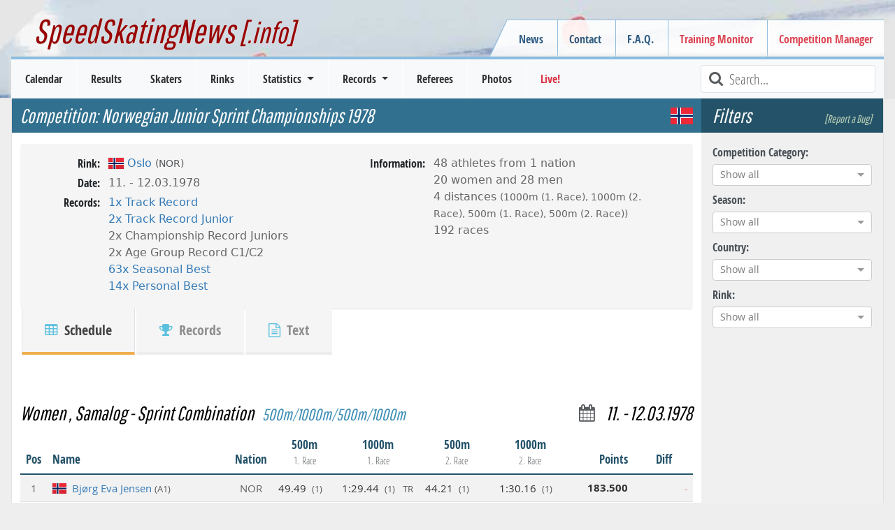

--- FILE ---
content_type: text/html; charset=utf-8
request_url: https://www.speedskatingnews.info/event/norwegian-junior-sprint-championships-38/samalogs/gender/w
body_size: 13097
content:
<!DOCTYPE html><html lang="en" data-beasties-container><head>
		<meta charset="utf-8">
		<title>Result: Norwegian Junior Sprint Championships 1978 | NOR | Sprint Combination | 11. - 12.03.1978 | Women | Competition Data | SpeedSkatingNews</title>
		<base href="/">

		<meta http-equiv="Cache-Control" content="max-age=0, no-cache, must-revalidate, no-store">
		<meta http-equiv="Expires" content="0">
		<meta http-equiv="Pragma" content="no-cache">
		<meta name="robots" content="index,follow">
		<meta name="google-site-verification" content="Tn5JUBrUKUZWOPF_lJhWl7Zm8n-pM_Bcku4ghjSgUsA">

		<!--
		<meta http-equiv="Content-Security-Policy" content="default-src 'self'; script-src 'self'" />
		<meta http-equiv="X-Content-Security-Policy" content="default-src 'self'; script-src 'self'" />
		<meta http-equiv="X-WebKit-CSP" content="default-src 'self'; script-src 'self'" />
		 -->
		<meta name="author" content="L. Hagen (https://www.speedskatingnews.info)">
		<meta name="description" content="undefined">

		<meta name="theme-color" content="#360e6b">
		<meta name="mobile-web-app-capable" content="yes">
		<meta name="apple-mobile-web-app-capable" content="yes">
		<meta name="apple-mobile-web-app-status-bar-style" content="black">
		<meta name="viewport" content="width=device-width, initial-scale=0.9, user-scalable=no, shrink-to-fit=yes">
		<meta name="viewport" content="width=device-width, initial-scale=1">

		<link rel="manifest" href="manifest.webmanifest">

		<link rel="icon" type="image/x-icon" href="favicon.ico">
		<link rel="icon" href="assets/images/favicon.ico" type="image/x-icon">
		<link rel="shortcut icon" href="assets/images/favicon.ico" type="image/x-icon">
		<link rel="apple-touch-icon" href="assets/images/icons/icon-144x144.png">

		<link href="splashscreens/iphone5_splash.png" media="(device-width: 320px) and (device-height: 568px) and (-webkit-device-pixel-ratio: 2)" rel="apple-touch-startup-image">
		<link href="splashscreens/iphone6_splash.png" media="(device-width: 375px) and (device-height: 667px) and (-webkit-device-pixel-ratio: 2)" rel="apple-touch-startup-image">
		<link href="splashscreens/iphoneplus_splash.png" media="(device-width: 621px) and (device-height: 1104px) and (-webkit-device-pixel-ratio: 3)" rel="apple-touch-startup-image">
		<link href="splashscreens/iphonex_splash.png" media="(device-width: 375px) and (device-height: 812px) and (-webkit-device-pixel-ratio: 3)" rel="apple-touch-startup-image">
		<link href="splashscreens/iphonexr_splash.png" media="(device-width: 414px) and (device-height: 896px) and (-webkit-device-pixel-ratio: 2)" rel="apple-touch-startup-image">
		<link href="splashscreens/iphonexsmax_splash.png" media="(device-width: 414px) and (device-height: 896px) and (-webkit-device-pixel-ratio: 3)" rel="apple-touch-startup-image">
		<link href="splashscreens/ipad_splash.png" media="(device-width: 768px) and (device-height: 1024px) and (-webkit-device-pixel-ratio: 2)" rel="apple-touch-startup-image">
		<link href="splashscreens/ipadpro1_splash.png" media="(device-width: 834px) and (device-height: 1112px) and (-webkit-device-pixel-ratio: 2)" rel="apple-touch-startup-image">
		<link href="splashscreens/ipadpro3_splash.png" media="(device-width: 834px) and (device-height: 1194px) and (-webkit-device-pixel-ratio: 2)" rel="apple-touch-startup-image">
		<link href="splashscreens/ipadpro2_splash.png" media="(device-width: 1024px) and (device-height: 1366px) and (-webkit-device-pixel-ratio: 2)" rel="apple-touch-startup-image">

		<link rel="preconnect" href="https://cms.speedskatingnews.info">
		<link rel="dns-prefetch" href="https://cms.speedskatingnews.info">
		<link rel="preconnect" href="https://cdn.speedskatingnews.info">
		<link rel="dns-prefetch" href="https://cdn.speedskatingnews.info">
		<link rel="manifest" href="manifest.webmanifest">
		<meta name="theme-color" content="#1976d2">
	<link rel="stylesheet" href="https://cdn.speedskatingnews.info/styles-P2Q3GOTH.css"><meta property="fb:app_id" content="326884657404613"><meta property="og:type" content="article"><meta property="og:site_name" content="SpeedSkatingNews"><meta property="og:publisher" content="https://www.speedskatingnews.info"><meta property="og:url" content="https://www.speedskatingnews.info/event/norwegian-junior-sprint-championships-38/samalogs/gender/w"><meta property="og:image" content="https://www.speedskatingnews.info/assets/images/result.jpg"><meta property="og:description" content="undefined"><style ng-app-id="ng">[_nghost-ng-c2608066720]   *[_ngcontent-ng-c2608066720]{box-sizing:border-box}[_nghost-ng-c2608066720]   aside.right[_ngcontent-ng-c2608066720]{right:0;top:0;bottom:0}[_nghost-ng-c2608066720]   aside.left[_ngcontent-ng-c2608066720]{left:0;top:0;bottom:0}aside[_ngcontent-ng-c2608066720]{will-change:opacity;display:flex;flex-direction:column;align-items:stretch;position:fixed;width:auto;max-width:50%;background-color:#fff;z-index:2;box-shadow:-6px 3px 11px #0000003b;padding:0 16px;height:100vh}section[_ngcontent-ng-c2608066720]{overflow:auto;flex-grow:1}header[_ngcontent-ng-c2608066720]{font-size:20px;display:flex;flex-direction:row;justify-content:space-between;align-items:center;width:100%;height:64px;flex-shrink:0}header[_ngcontent-ng-c2608066720]   .aside-button-close[_ngcontent-ng-c2608066720]{width:20px;text-align:center;opacity:.8}header[_ngcontent-ng-c2608066720]   .aside-button-close[_ngcontent-ng-c2608066720]:hover{cursor:pointer;opacity:1}footer[_ngcontent-ng-c2608066720]{flex-shrink:0;border-top:1px solid #e5e5e5;display:flex;align-items:flex-start;padding:16px 0}footer[_ngcontent-ng-c2608066720]   button[_ngcontent-ng-c2608066720]{margin-right:6px}.left[_ngcontent-ng-c2608066720]   footer[_ngcontent-ng-c2608066720]{justify-content:flex-end}.right[_ngcontent-ng-c2608066720]   footer[_ngcontent-ng-c2608066720]{justify-content:flex-start}.left[_nghost-ng-c2608066720]   aside[_ngcontent-ng-c2608066720]{box-shadow:6px -1px 11px #0000003b}.left.footer[_nghost-ng-c2608066720]{justify-content:flex-end}</style><style ng-app-id="ng">.hidden[_ngcontent-ng-c4061264881]{visibility:hidden;opacity:0;transition:visibility 0s linear 1.3s,opacity 1.3s}.loader-overlay[_ngcontent-ng-c4061264881]{position:fixed;width:100%;z-index:500000;top:0}.loader[_ngcontent-ng-c4061264881]{height:2px;width:100%;position:relative;overflow:hidden;background-color:transparent}.loader[_ngcontent-ng-c4061264881]:before{display:block;position:fixed;top:0;content:"";left:-200px;width:200px;height:2px;background-color:#31708f;animation:_ngcontent-ng-c4061264881_loadingbar 2s linear infinite}@keyframes _ngcontent-ng-c4061264881_loadingbar{0%{left:-200px;width:30%}50%{width:30%}70%{width:70%}80%{left:50%}95%{left:120%}to{left:100%}}</style><meta property="og:url" content="https://www.speedskatingnews.info/event/norwegian-junior-sprint-championships-38/samalogs/gender/w"><style ng-app-id="ng">[_nghost-ng-c3753864953]{display:flex;flex-direction:column}.horizontalClass[_nghost-ng-c3753864953]{flex-direction:row;display:flex;flex-wrap:wrap;margin-right:-15px;margin-left:-15px}ng-component[_ngcontent-ng-c3753864953]{display:block;margin-bottom:.5rem}</style><style ng-app-id="ng">@charset "UTF-8";.ng-select{position:relative;display:block;-webkit-box-sizing:border-box;-moz-box-sizing:border-box;box-sizing:border-box}.ng-select div,.ng-select input,.ng-select span{-webkit-box-sizing:border-box;-moz-box-sizing:border-box;box-sizing:border-box}.ng-select [hidden]{display:none}.ng-select.ng-select-searchable .ng-select-container .ng-value-container .ng-input{opacity:1}.ng-select.ng-select-opened .ng-select-container{z-index:1001}.ng-select.ng-select-disabled .ng-select-container .ng-value-container .ng-placeholder,.ng-select.ng-select-disabled .ng-select-container .ng-value-container .ng-value{-webkit-user-select:none;user-select:none;cursor:default}.ng-select.ng-select-disabled .ng-arrow-wrapper{cursor:default}.ng-select.ng-select-filtered .ng-placeholder{display:none}.ng-select .ng-select-container{cursor:default;display:flex;outline:none;overflow:hidden;position:relative;width:100%}.ng-select .ng-select-container .ng-value-container{display:flex;flex:1}.ng-select .ng-select-container .ng-value-container .ng-input{opacity:0}.ng-select .ng-select-container .ng-value-container .ng-input>input{box-sizing:content-box;background:none transparent;border:0 none;box-shadow:none;outline:none;padding:0;cursor:default;width:100%}.ng-select .ng-select-container .ng-value-container .ng-input>input::-ms-clear{display:none}.ng-select .ng-select-container .ng-value-container .ng-input>input[readonly]{-webkit-user-select:unset;user-select:unset;width:0;padding:0}.ng-select.ng-select-single.ng-select-filtered .ng-select-container .ng-value-container .ng-value{visibility:hidden}.ng-select.ng-select-single .ng-select-container .ng-value-container,.ng-select.ng-select-single .ng-select-container .ng-value-container .ng-value{white-space:nowrap;overflow:hidden;text-overflow:ellipsis}.ng-select.ng-select-single .ng-select-container .ng-value-container .ng-value .ng-value-icon{display:none}.ng-select.ng-select-single .ng-select-container .ng-value-container .ng-input{position:absolute;left:0;width:100%}.ng-select.ng-select-multiple.ng-select-disabled>.ng-select-container .ng-value-container .ng-value .ng-value-icon{display:none}.ng-select.ng-select-multiple .ng-select-container .ng-value-container{flex-wrap:wrap}.ng-select.ng-select-multiple .ng-select-container .ng-value-container .ng-placeholder{position:absolute}.ng-select.ng-select-multiple .ng-select-container .ng-value-container .ng-value{white-space:nowrap}.ng-select.ng-select-multiple .ng-select-container .ng-value-container .ng-value.ng-value-disabled .ng-value-icon{display:none}.ng-select.ng-select-multiple .ng-select-container .ng-value-container .ng-value .ng-value-icon{cursor:pointer}.ng-select.ng-select-multiple .ng-select-container .ng-value-container .ng-input{flex:1;z-index:2}.ng-select.ng-select-multiple .ng-select-container .ng-value-container .ng-placeholder{z-index:1}.ng-select .ng-clear-wrapper{cursor:pointer;position:relative;width:17px;-webkit-user-select:none;user-select:none}.ng-select .ng-clear-wrapper .ng-clear{display:inline-block;font-size:18px;line-height:1;pointer-events:none}.ng-select .ng-spinner-loader{border-radius:50%;width:17px;height:17px;margin-right:5px;font-size:10px;position:relative;text-indent:-9999em;border-top:2px solid rgba(66,66,66,.2);border-right:2px solid rgba(66,66,66,.2);border-bottom:2px solid rgba(66,66,66,.2);border-left:2px solid #424242;transform:translateZ(0);animation:load8 .8s infinite linear}.ng-select .ng-spinner-loader:after{border-radius:50%;width:17px;height:17px}@-webkit-keyframes load8{0%{-webkit-transform:rotate(0deg);transform:rotate(0)}to{-webkit-transform:rotate(360deg);transform:rotate(360deg)}}@keyframes load8{0%{-webkit-transform:rotate(0deg);transform:rotate(0)}to{-webkit-transform:rotate(360deg);transform:rotate(360deg)}}.ng-select .ng-arrow-wrapper{cursor:pointer;position:relative;text-align:center;-webkit-user-select:none;user-select:none}.ng-select .ng-arrow-wrapper .ng-arrow{pointer-events:none;display:inline-block;height:0;width:0;position:relative}.ng-dropdown-panel{box-sizing:border-box;position:absolute;opacity:0;width:100%;z-index:1050;-webkit-overflow-scrolling:touch}.ng-dropdown-panel .ng-dropdown-panel-items{display:block;height:auto;-webkit-box-sizing:border-box;-moz-box-sizing:border-box;box-sizing:border-box;max-height:240px;overflow-y:auto}.ng-dropdown-panel .ng-dropdown-panel-items .ng-optgroup{white-space:nowrap;overflow:hidden;text-overflow:ellipsis}.ng-dropdown-panel .ng-dropdown-panel-items .ng-option{box-sizing:border-box;cursor:pointer;display:block;white-space:nowrap;overflow:hidden;text-overflow:ellipsis}.ng-dropdown-panel .ng-dropdown-panel-items .ng-option .ng-option-label:empty:before{content:"\200b"}.ng-dropdown-panel .ng-dropdown-panel-items .ng-option .highlighted{font-weight:700;text-decoration:underline}.ng-dropdown-panel .ng-dropdown-panel-items .ng-option.disabled{cursor:default}.ng-dropdown-panel .scroll-host{overflow:hidden;overflow-y:auto;position:relative;display:block;-webkit-overflow-scrolling:touch}.ng-dropdown-panel .scrollable-content{top:0;left:0;width:100%;height:100%;position:absolute}.ng-dropdown-panel .total-padding{width:1px;opacity:0}.ng-visually-hidden{position:absolute!important;width:1px;height:1px;margin:-1px;padding:0;overflow:hidden;clip:rect(0 0 0 0);border:0;white-space:nowrap}
</style><style ng-app-id="ng">.medal-table{display:flex;flex-wrap:wrap;width:100%}.medal-table h3{background:none;color:#245269}
</style><style ng-app-id="ng">.worldcup-list{display:flex;flex-wrap:wrap;width:100%}.worldcup-list h3{background:none;color:#245269}
</style><style ng-app-id="ng">[_nghost-ng-c2011917976]{display:block}[_nghost-ng-c2011917976]   .table-single-result[_ngcontent-ng-c2011917976]{width:70%;margin:auto}[_nghost-ng-c2011917976]   .table-allround-result-2[_ngcontent-ng-c2011917976]{width:80%;margin:auto}[_nghost-ng-c2011917976]   .table-allround-result-3[_ngcontent-ng-c2011917976], [_nghost-ng-c2011917976]   .table-allround-result-4[_ngcontent-ng-c2011917976]{width:100%;margin:auto}@media (max-width: 1200px){.table-single-result[_ngcontent-ng-c2011917976], .table-allround-result-2[_ngcontent-ng-c2011917976]{width:100%!important}}</style><style ng-app-id="ng">h3[_ngcontent-ng-c3809036221]{background:initial;color:initial;padding:3rem 0 0rem;justify-content:space-between;flex-wrap:wrap}h3[_ngcontent-ng-c3809036221]   .distance-name[_ngcontent-ng-c3809036221]{font-size:smaller;align-self:flex-end;color:#3e8eb5;padding-left:.5rem}h3[_ngcontent-ng-c3809036221]   .distance-date[_ngcontent-ng-c3809036221]{display:flex}@media (max-width: 767px){h3[_ngcontent-ng-c3809036221]   .distance-date[_ngcontent-ng-c3809036221]{margin:0}}@media (max-width: 1200px){h3[_ngcontent-ng-c3809036221]{font-size:1.3rem;padding-top:1rem}}</style><style ng-app-id="ng">.table-container[_ngcontent-ng-c3688958125]{overflow:scroll}.sortable[_ngcontent-ng-c3688958125]{cursor:pointer}.sortable[_ngcontent-ng-c3688958125]:hover{color:#000}.sortable.sort-asc[_ngcontent-ng-c3688958125]   [_ngcontent-ng-c3688958125]:before, .sortable.sort-desc[_ngcontent-ng-c3688958125]   [_ngcontent-ng-c3688958125]:before{font-family:FontAwesome;color:#a478e8;margin-right:.25rem;font-size:small;position:relative;top:-1px}.sortable.sort-asc[_ngcontent-ng-c3688958125]   [_ngcontent-ng-c3688958125]:before{content:"\f0aa"}.sortable.sort-desc[_ngcontent-ng-c3688958125]   [_ngcontent-ng-c3688958125]:before{content:"\f0ab"}@media (max-width: 767px){.hide-xs[_ngcontent-ng-c3688958125]{display:none}}</style></head>
	<body class="ng-tns-0-3">
		<app-root ng-version="20.3.0" ng-server-context="ssr"><ssn-app-root><header><div><div class="container-fluid page-border d-none d-md-block div-header px-5"><h2><a routerlink="/" title="SpeedSkatingNews" href="/">SpeedSkatingNews<small> [.info]</small></a></h2><div class="navbar-secondary d-none d-md-block"><menu name="headerRight" class="navbar-nav"><ul class="menu ng-star-inserted"><!----><li class="menu-item ng-star-inserted"><!----><a class="undefined ng-star-inserted" href="/news"><!----> News </a><!----><!----><!----><!----></li><!----><!----><!----><!----><!----><!----><li class="menu-item ng-star-inserted"><!----><a class="undefined ng-star-inserted" href="/contact"><!----> Contact </a><!----><!----><!----><!----></li><!----><!----><!----><!----><li class="menu-item ng-star-inserted"><!----><a class="undefined ng-star-inserted" href="/faq"><!----> F.A.Q. </a><!----><!----><!----><!----></li><!----><!----><!----><!----><li class="menu-item ng-star-inserted"><a class="text-danger ng-star-inserted" href="//monitor.speedskatingnews.info" target="_blank"><!----> Training Monitor </a><!----><!----><!----><!----><!----></li><!----><!----><!----><!----><li class="menu-item ng-star-inserted"><a class="text-danger ng-star-inserted" href="//elementaltiming.com" target="_blank"><!----> Competition Manager </a><!----><!----><!----><!----><!----></li><!----><!----><!----><!----></ul><!----><!----><!----></menu></div></div><nav class="navbar navbar-expand-md navbar-light bg-light py-0"><div class="d-flex justify-content-between w-100 px-2 d-md-none navbar-expand-xs"><div class="d-flex align-items-center"><!----><button type="button" class="d-md-none navbar-toggler1 collapsed"><span class="icon-bar top-bar"></span><span class="icon-bar middle-bar"></span><span class="icon-bar bottom-bar mb-1"></span></button></div><a routerlink="/" class="navbar-brand" href="/">SpeedSkatingNews.info</a><div class="d-flex align-items-center collapsed"><button type="button" class="d-md-none navbar-toggle"><i class="fa fa-refresh fa-lg"></i></button><button type="button" class="d-md-none navbar-toggle ng-star-inserted"><i class="fa fa-filter fa-lg"></i></button><!----></div></div><div class="navbar-collapse collapse"><div class="row navbar-primary mx-3 d-flex justify-content-between"><menu name="mainmenu" class="mainmenu my-0 p-0"><ul class="menu ng-star-inserted"><!----><li class="menu-item ng-star-inserted"><!----><a class="undefined ng-star-inserted" href="/schedule"><!----> Calendar </a><!----><!----><!----><!----></li><!----><!----><!----><!----><li class="menu-item ng-star-inserted"><!----><a class="undefined ng-star-inserted" href="/results"><!----> Results </a><!----><!----><!----><!----></li><!----><!----><!----><!----><li class="menu-item ng-star-inserted"><!----><a class="undefined ng-star-inserted" href="/skaters"><!----> Skaters </a><!----><!----><!----><!----></li><!----><!----><!----><!----><li class="menu-item ng-star-inserted"><!----><a class="undefined ng-star-inserted" href="/rinks"><!----> Rinks </a><!----><!----><!----><!----></li><!----><!----><!----><!----><li class="menu-item ng-star-inserted"><!----><!----><a class="undefined dropdown-toggle ng-star-inserted"><!----> Statistics </a><!----><!----><ul class="drop-menu ng-star-inserted"><!----><li class="drop-menu-item ng-star-inserted"><!----><a class="undefined ng-star-inserted" href="/statistics/medal-table"><!----> Medal Table </a><!----><!----><!----></li><!----><!----><!----><li class="drop-menu-item ng-star-inserted"><!----><a class="undefined ng-star-inserted" href="/statistics/all-time-bests"><!----> World Standing / All-Time Bests </a><!----><!----><!----></li><!----><!----><!----><li class="drop-menu-item ng-star-inserted"><!----><a class="undefined ng-star-inserted" href="/statistics/nobility"><!----> Nobility Records </a><!----><!----><!----></li><!----><!----><!----><li class="drop-menu-item ng-star-inserted"><!----><a class="undefined ng-star-inserted" href="/statistics/world-cup-standings"><!----> World Cup Standings </a><!----><!----><!----></li><!----><!----><!----><li class="drop-menu-item ng-star-inserted"><!----><a class="undefined ng-star-inserted" href="/statistics/season-bests"><!----> Season Bests </a><!----><!----><!----></li><!----><!----><!----><li class="drop-menu-item ng-star-inserted"><!----><a class="undefined ng-star-inserted" href="/statistics/season-standing"><!----> Season Standings </a><!----><!----><!----></li><!----><!----><!----><li class="drop-menu-item ng-star-inserted"><!----><a class="undefined ng-star-inserted" href="/statistics/podiums"><!----> Top-3 Standing </a><!----><!----><!----></li><!----><!----><!----><li class="drop-menu-item ng-star-inserted"><!----><a class="undefined ng-star-inserted" href="/statistics/demographics"><!----> Demographics </a><!----><!----><!----></li><!----><!----><!----><li class="drop-menu-item ng-star-inserted"><!----><a class="undefined ng-star-inserted" href="/statistics/performance-trend"><!----> Performance Trend </a><!----><!----><!----></li><!----><!----><!----></ul><!----></li><!----><!----><!----><!----><li class="menu-item ng-star-inserted"><!----><!----><a class="undefined dropdown-toggle ng-star-inserted"><!----> Records </a><!----><!----><ul class="drop-menu ng-star-inserted"><!----><li class="drop-menu-item ng-star-inserted"><!----><a class="undefined ng-star-inserted" href="/records/important-records"><!----> Most important Records </a><!----><!----><!----></li><!----><!----><!----><li class="drop-menu-item ng-star-inserted"><!----><a class="undefined ng-star-inserted" href="/records/record-history"><!----> Record History </a><!----><!----><!----></li><!----><!----><!----><li class="drop-menu-item ng-star-inserted"><!----><a class="undefined ng-star-inserted" href="/records/country-records"><!----> Country Records </a><!----><!----><!----></li><!----><!----><!----><li class="drop-menu-item ng-star-inserted"><!----><a class="undefined ng-star-inserted" href="/records/country-record-history"><!----> Country Record History </a><!----><!----><!----></li><!----><!----><!----><li class="drop-menu-item ng-star-inserted"><!----><a class="undefined ng-star-inserted" href="/records/rink-records"><!----> Rink Records </a><!----><!----><!----></li><!----><!----><!----><li class="drop-menu-item ng-star-inserted"><!----><a class="undefined ng-star-inserted" href="/records/rink-record-history"><!----> Rink Record History </a><!----><!----><!----></li><!----><!----><!----><li class="drop-menu-item ng-star-inserted"><!----><a class="undefined ng-star-inserted" href="/records/championship-records"><!----> Championship Records </a><!----><!----><!----></li><!----><!----><!----><li class="drop-menu-item ng-star-inserted"><!----><a class="undefined ng-star-inserted" href="/records/championship-record-history"><!----> Championship Record History </a><!----><!----><!----></li><!----><!----><!----><li class="drop-menu-item ng-star-inserted"><!----><a class="undefined ng-star-inserted" href="/records/season-records"><!----> Records of Season </a><!----><!----><!----></li><!----><!----><!----><li class="drop-menu-item ng-star-inserted"><!----><a class="undefined ng-star-inserted" href="/records/interesting-records"><!----> Record Facts (Most of...) </a><!----><!----><!----></li><!----><!----><!----></ul><!----></li><!----><!----><!----><!----><li class="menu-item ng-star-inserted"><!----><a class="undefined ng-star-inserted" href="/referees"><!----> Referees </a><!----><!----><!----><!----></li><!----><!----><!----><!----><li class="menu-item ng-star-inserted"><!----><a class="undefined ng-star-inserted" href="/photos"><!----> Photos </a><!----><!----><!----><!----></li><!----><!----><!----><!----><li class="menu-item ng-star-inserted"><a class="text-danger ng-star-inserted" href="//live.speedskatingnews.info"><!----> Live! </a><!----><!----><!----><!----><!----></li><!----><!----><!----><!----></ul><!----><!----><!----></menu><div class="searchField ms-auto d-none d-lg-block"><i class="fa fa-lg fa-search fa-fw text-muted"></i><input type="text" placeholder="Search..." title="Type text to search here" class="form-control form-control-sm"></div><div class="d-none d-md-block d-lg-none ms-auto m-2 ng-star-inserted"><button type="button" class="btn fw-bold text-muted collapsed"><i class="fa fa-filter fa-lg"></i> Filter </button></div><!----></div></div></nav></div></header><aside><ngx-aside position="left" class="p-0 ng-tns-c2608066720-0" _nghost-ng-c2608066720><!----></ngx-aside><!----></aside><aside><ngx-aside position="right" class="p-0 ng-tns-c2608066720-1" _nghost-ng-c2608066720><!----></ngx-aside><!----></aside><section><div id="page"><div id="page-wrapper"><router-outlet></router-outlet><event class="ng-tns-c2387566678-2 ng-star-inserted"><!----><div class="container-fluid ng-tns-c2387566678-2"><div class="row ng-tns-c2387566678-2"><aside class="sidebar-options order-2 ng-tns-c2387566678-2"><h3 class="d-flex justify-content-between ng-tns-c2387566678-2 ng-star-inserted"> Filters <a class="smalllink ng-tns-c2387566678-2 ng-star-inserted">[Report a Bug]</a><!----></h3><sidebar-options url="/results" _nghost-ng-c3753864953 class="ng-tns-c2387566678-2 ng-star-inserted"><div _ngcontent-ng-c3753864953></div><ng-component class="col-12 ng-star-inserted"><label for="competitiontype">Competition Category:</label><ng-select name="competitiontype" bindlabel="lang" bindvalue="kurz" groupby="category" class="ng-select ng-select-single ng-select-searchable ng-select-clearable ng-untouched ng-pristine ng-valid ng-star-inserted"><div class="ng-select-container"><div class="ng-value-container"><!----><div class="ng-placeholder ng-star-inserted">Show all</div><!----><!----><!----><!----><div class="ng-input"><input aria-autocomplete="list" role="combobox" type="text" autocorrect="off" autocapitalize="off" autocomplete="off" value aria-expanded="false"></div></div><!----><!----><span class="ng-arrow-wrapper"><span class="ng-arrow"></span></span></div><!----><div aria-atomic="true" aria-live="polite" role="status" class="ng-visually-hidden"><!----></div></ng-select><!----><!----><!----></ng-component><ng-component class="col-12 ng-star-inserted"><label for="season">Season:</label><ng-select name="season" bindvalue="season" class="ng-select ng-select-single ng-select-searchable ng-select-clearable ng-untouched ng-pristine ng-valid ng-star-inserted"><div class="ng-select-container"><div class="ng-value-container"><!----><div class="ng-placeholder ng-star-inserted">Show all</div><!----><!----><!----><!----><div class="ng-input"><input aria-autocomplete="list" role="combobox" type="text" autocorrect="off" autocapitalize="off" autocomplete="off" value aria-expanded="false"></div></div><!----><!----><span class="ng-arrow-wrapper"><span class="ng-arrow"></span></span></div><!----><div aria-atomic="true" aria-live="polite" role="status" class="ng-visually-hidden"><!----></div></ng-select><!----><!----><!----></ng-component><ng-component class="col-12 ng-star-inserted"><label for="country">Country:</label><ng-select name="country" bindvalue="kurz" bindlabel="name" groupby="continent" class="ng-select ng-select-single ng-select-searchable ng-select-clearable ng-untouched ng-pristine ng-valid ng-star-inserted"><div class="ng-select-container"><div class="ng-value-container"><!----><div class="ng-placeholder ng-star-inserted">Show all</div><!----><!----><!----><!----><div class="ng-input"><input aria-autocomplete="list" role="combobox" type="text" autocorrect="off" autocapitalize="off" autocomplete="off" value aria-expanded="false"></div></div><!----><!----><span class="ng-arrow-wrapper"><span class="ng-arrow"></span></span></div><!----><div aria-atomic="true" aria-live="polite" role="status" class="ng-visually-hidden"><!----></div></ng-select><!----><!----><!----></ng-component><ng-component class="col-12 ng-star-inserted"><label for="rink">Rink:</label><ng-select name="rink" bindvalue="kurz" bindlabel="name" class="ng-select ng-select-single ng-select-searchable ng-select-clearable ng-untouched ng-pristine ng-valid ng-star-inserted"><div class="ng-select-container"><div class="ng-value-container"><!----><div class="ng-placeholder ng-star-inserted">Show all</div><!----><!----><!----><!----><div class="ng-input"><input aria-autocomplete="list" role="combobox" type="text" autocorrect="off" autocapitalize="off" autocomplete="off" value aria-expanded="false"></div></div><!----><!----><span class="ng-arrow-wrapper"><span class="ng-arrow"></span></span></div><!----><div aria-atomic="true" aria-live="polite" role="status" class="ng-visually-hidden"> function r(){if(Un(n),n.value===kc){let o=null;throw new m(-950,o)}return n.value} <!----></div></ng-select><!----><!----><!----></ng-component><!----><!----><!----><div _ngcontent-ng-c3753864953 style="display: none;" aria-hidden="true" class="collapse"><div _ngcontent-ng-c3753864953 class="d-flex flex-column"><div _ngcontent-ng-c3753864953></div><!----></div></div><!----></sidebar-options><!----><!----></aside><div class="page-content col order-1 ng-tns-c2387566678-2"><ssn-title prefix="Competition: " default="..." class="ng-tns-c2387566678-2"><h1><span class="pe-3"> Competition:  Norwegian Junior Sprint Championships 1978 </span><span class="info ng-star-inserted" style="opacity: 1;">  <span class="flag flag-ioc-nor ms-3 ng-star-inserted"></span><!----><!----><!----><!----></span><!----></h1></ssn-title><!----><!----><event-header class="ng-tns-c2387566678-2 ng-star-inserted"><div class="profile"><div class="col-12 col-sm-6 px-0"><dl class="row"><!----><dt>Rink:</dt><dd><rinkname><span class="flag flag-border flag-ioc-nor ng-star-inserted"></span><!----><!----><a href="/rink/NOOS" class="ng-star-inserted"><!----><span class="ng-star-inserted"> Oslo </span><!----><span class="small text-muted ng-star-inserted"> (NOR) </span><!----><!----><!----></a><!----><!----><!----></rinkname></dd><dt>Date:</dt><dd> 11. - 12.03.1978 </dd><!----><dt>Records:</dt><dd><ul class="list-inline"><li class="ng-star-inserted"><a href="/rink/NOOS" class="ng-star-inserted"> 1x Track Record </a><!----><!----></li><li class="ng-star-inserted"><a href="/rink/NOOS" class="ng-star-inserted"> 2x Track Record Junior </a><!----><!----></li><li class="ng-star-inserted"><!----><span class="ng-star-inserted"> 2x Championship Record Juniors </span><!----></li><li class="ng-star-inserted"><!----><span class="ng-star-inserted"> 2x Age Group Record C1/C2 </span><!----></li><li class="ng-star-inserted"><a href="/statistics/season-bests" class="ng-star-inserted"> 63x Seasonal Best </a><!----><!----></li><li class="ng-star-inserted"><a href="/statistics/season-bests" class="ng-star-inserted"> 14x Personal Best </a><!----><!----></li><!----></ul></dd></dl></div><div class="col-12 col-sm-6 px-0 ng-star-inserted"><dl class="row"><dt>Information:</dt><dd><ul class="list-unstyled"><li class="ng-star-inserted"> 48 athletes from 1 nation </li><!----><li class="ng-star-inserted"> 20 women <!----><!----> and <!----><!----> 28 men <!----><!----></li><!----><li class="ng-star-inserted"> 4 distances <span class="small"> (1000m (1. Race), 1000m (2. Race), 500m (1. Race), 500m (2. Race)) </span></li><!----><!----><!----><li class="ng-star-inserted"> 192 races <!----></li><!----></ul></dd></dl></div><!----></div><div id="scrollAnchor"><ul class="nav nav-tabs nav-tabs-bottom nav-tabs-profile"><li class="active"><a class="nav-link active" href="/event/norwegian-junior-sprint-championships-38"><i aria-hidden="true" class="fa fa-table text-info hidden-xs"></i> Schedule </a></li><!----><!----><li><a class="nav-link" href="/event/norwegian-junior-sprint-championships-38/records"><i aria-hidden="true" class="fa fa-trophy text-info hidden-xs"></i> Records </a></li><!----><li><a class="nav-link" href="/event/norwegian-junior-sprint-championships-38/text"><i aria-hidden="true" class="fa fa-file-text-o text-info hidden-xs"></i> Text </a></li></ul></div></event-header><!----><event-medal-table class="ng-tns-c2387566678-2 medal-table ng-star-inserted"><!----></event-medal-table><event-worldcup class="ng-tns-c2387566678-2 worldcup-list ng-star-inserted"><!----></event-worldcup><!----><!----><router-outlet class="ng-tns-c2387566678-2 ng-star-inserted"></router-outlet><event-result _nghost-ng-c2011917976 class="ng-star-inserted"><div _ngcontent-ng-c2011917976 class="table-allround-result-4 ng-star-inserted"><result-header _ngcontent-ng-c2011917976 _nghost-ng-c3809036221><h3 _ngcontent-ng-c3809036221><div _ngcontent-ng-c3809036221 class="ng-star-inserted"> Women   , Samalog <!----><!----> - Sprint Combination <span _ngcontent-ng-c3809036221 class="distance-name">500m/1000m/500m/1000m</span></div><span _ngcontent-ng-c3809036221 class="distance-date ng-star-inserted"><i _ngcontent-ng-c3809036221 class="fa fa-calendar me-3 small align-middle text-muted"></i> 11. - 12.03.1978 </span><!----><!----></h3></result-header><ssn-table _ngcontent-ng-c2011917976 _nghost-ng-c3688958125 class="ng-star-inserted"><!----><!----><div _ngcontent-ng-c3688958125 class="table-container ng-star-inserted"><!----><table _ngcontent-ng-c3688958125 class="table table-allround-result-4 noselect ng-star-inserted"><!----><thead _ngcontent-ng-c3688958125 class="ng-star-inserted"><tr _ngcontent-ng-c3688958125><th _ngcontent-ng-c3688958125 data-order="desc" class="text-center fw-bold sortable ng-star-inserted"><span _ngcontent-ng-c3688958125 class="ng-star-inserted">Pos</span><!----><!----></th><th _ngcontent-ng-c3688958125 data-order="desc" class="fw-bold sortable ng-star-inserted"><span _ngcontent-ng-c3688958125 class="ng-star-inserted">Name</span><!----><!----></th><th _ngcontent-ng-c3688958125 data-order="desc" class="text-center fw-bold sortable ng-star-inserted"><span _ngcontent-ng-c3688958125 class="ng-star-inserted">Nation</span><!----><!----></th><th _ngcontent-ng-c3688958125 data-order="desc" colspan="3" class="text-center fw-bold sortable ng-star-inserted"><span _ngcontent-ng-c3688958125 class="ng-star-inserted">500m <span class="line-break">1. Race</span></span><!----><!----></th><th _ngcontent-ng-c3688958125 data-order="desc" colspan="3" class="text-center fw-bold sortable ng-star-inserted"><span _ngcontent-ng-c3688958125 class="ng-star-inserted">1000m <span class="line-break">1. Race</span></span><!----><!----></th><th _ngcontent-ng-c3688958125 data-order="desc" colspan="3" class="text-center fw-bold sortable ng-star-inserted"><span _ngcontent-ng-c3688958125 class="ng-star-inserted">500m <span class="line-break">2. Race</span></span><!----><!----></th><th _ngcontent-ng-c3688958125 data-order="desc" colspan="3" class="text-center fw-bold sortable ng-star-inserted"><span _ngcontent-ng-c3688958125 class="ng-star-inserted">1000m <span class="line-break">2. Race</span></span><!----><!----></th><th _ngcontent-ng-c3688958125 data-order="desc" colspan="1" class="text-end fw-bold sortable ng-star-inserted"><span _ngcontent-ng-c3688958125 class="ng-star-inserted">Points</span><!----><!----></th><th _ngcontent-ng-c3688958125 data-order="desc" colspan="1" class="fw-bold sortable ng-star-inserted"><span _ngcontent-ng-c3688958125 class="ng-star-inserted"></span><!----><!----></th><th _ngcontent-ng-c3688958125 data-order="desc" colspan="1" class="fw-bold sortable ng-star-inserted"><span _ngcontent-ng-c3688958125 class="ng-star-inserted">Diff</span><!----><!----></th><!----></tr></thead><!----><tbody _ngcontent-ng-c3688958125 class="ng-star-inserted"><tr _ngcontent-ng-c3688958125 class="ng-star-inserted"><td _ngcontent-ng-c3688958125 class="text-center ng-star-inserted"><!----><!----><!----><!----><!----><!----><!----><!----><!----><!----><!----><!----><!----><!----><!----><span _ngcontent-ng-c3688958125 class="ng-star-inserted"><span _ngcontent-ng-c3688958125 class="ng-star-inserted">1</span><!----><!----></span><!----><!----></td><td _ngcontent-ng-c3688958125 class="ng-star-inserted"><!----><!----><skatername _ngcontent-ng-c3688958125 class="d-block ng-star-inserted"><span class="flag flag-border flag-ioc-nor me-1 ng-star-inserted" title="NOR"></span><!----><!----><a href="/skater/bjorg-eva-jensen" class="ng-star-inserted"> Bjørg Eva Jensen <span class="me-2 small text-muted ng-star-inserted"> (A1) </span><!----></a><!----><!----><!----></skatername><!----><!----><!----><!----><!----><!----><!----><!----><!----><!----><!----><!----><!----><!----><!----><!----><!----><!----></td><td _ngcontent-ng-c3688958125 class="text-center ng-star-inserted"><!----><!----><!----><!----><!----><!----><!----><!----><!----><!----><!----><!----><!----><!----><!----><span _ngcontent-ng-c3688958125 class="ng-star-inserted"><span _ngcontent-ng-c3688958125 class="ng-star-inserted">NOR</span><!----><!----></span><!----><!----></td><td _ngcontent-ng-c3688958125 class="col-time ng-star-inserted"><!----><!----><!----><!----><!----> 49.49 <!----><!----><!----><!----><!----><!----><!----><!----><!----><!----><!----><!----><!----></td><td _ngcontent-ng-c3688958125 class="col-single-allround-rank ng-star-inserted"><!----><!----><!----><!----><!----><!----><span _ngcontent-ng-c3688958125 class="cell-value ng-star-inserted"> (1) </span><!----><!----><!----><!----><!----><!----><!----><!----><!----><!----><!----><!----><!----></td><td _ngcontent-ng-c3688958125 class="col-single-allround-records ng-star-inserted"><!----><!----><!----><!----><!----><!----><!----><!----><!----><!----><!----><!----><span _ngcontent-ng-c3688958125 class="cell-value ng-star-inserted">  </span><!----><!----><!----><!----><!----><!----></td><td _ngcontent-ng-c3688958125 class="col-time ng-star-inserted"><!----><!----><!----><!----><!----> 1:29.44 <!----><!----><!----><!----><!----><!----><!----><!----><!----><!----><!----><!----><!----></td><td _ngcontent-ng-c3688958125 class="col-single-allround-rank ng-star-inserted"><!----><!----><!----><!----><!----><!----><span _ngcontent-ng-c3688958125 class="cell-value ng-star-inserted"> (1) </span><!----><!----><!----><!----><!----><!----><!----><!----><!----><!----><!----><!----><!----></td><td _ngcontent-ng-c3688958125 class="col-single-allround-records ng-star-inserted"><!----><!----><!----><!----><!----><!----><!----><!----><!----><!----><!----><!----><span _ngcontent-ng-c3688958125 class="cell-value ng-star-inserted"> TR </span><!----><!----><!----><!----><!----><!----></td><td _ngcontent-ng-c3688958125 class="col-time ng-star-inserted"><!----><!----><!----><!----><!----> 44.21 <!----><!----><!----><!----><!----><!----><!----><!----><!----><!----><!----><!----><!----></td><td _ngcontent-ng-c3688958125 class="col-single-allround-rank ng-star-inserted"><!----><!----><!----><!----><!----><!----><span _ngcontent-ng-c3688958125 class="cell-value ng-star-inserted"> (1) </span><!----><!----><!----><!----><!----><!----><!----><!----><!----><!----><!----><!----><!----></td><td _ngcontent-ng-c3688958125 class="col-single-allround-records ng-star-inserted"><!----><!----><!----><!----><!----><!----><!----><!----><!----><!----><!----><!----><span _ngcontent-ng-c3688958125 class="cell-value ng-star-inserted">  </span><!----><!----><!----><!----><!----><!----></td><td _ngcontent-ng-c3688958125 class="col-time ng-star-inserted"><!----><!----><!----><!----><!----> 1:30.16 <!----><!----><!----><!----><!----><!----><!----><!----><!----><!----><!----><!----><!----></td><td _ngcontent-ng-c3688958125 class="col-single-allround-rank ng-star-inserted"><!----><!----><!----><!----><!----><!----><span _ngcontent-ng-c3688958125 class="cell-value ng-star-inserted"> (1) </span><!----><!----><!----><!----><!----><!----><!----><!----><!----><!----><!----><!----><!----></td><td _ngcontent-ng-c3688958125 class="col-single-allround-records ng-star-inserted"><!----><!----><!----><!----><!----><!----><!----><!----><!----><!----><!----><!----><span _ngcontent-ng-c3688958125 class="cell-value ng-star-inserted">  </span><!----><!----><!----><!----><!----><!----></td><td _ngcontent-ng-c3688958125 class="col-timepoints ng-star-inserted"><!----><!----><!----><!----><!----><!----><!----> 183.500 <!----><!----><!----><!----><!----><!----><!----><!----><!----><!----><!----></td><td _ngcontent-ng-c3688958125 class="col-records ng-star-inserted"><!----><!----><!----><!----><!----><!----><!----><!----><!----><!----><!----><!----><span _ngcontent-ng-c3688958125 class="cell-value ng-star-inserted">  </span><!----><!----><!----><!----><!----><!----></td><td _ngcontent-ng-c3688958125 class="col-diff ng-star-inserted"><!----><!----><!----><!----><!----><!----><!----><!----><!----><!----><span _ngcontent-ng-c3688958125 class="cell-value ng-star-inserted"> - </span><!----><!----><!----><!----><!----><!----><!----><!----></td><!----></tr><tr _ngcontent-ng-c3688958125 class="ng-star-inserted"><td _ngcontent-ng-c3688958125 class="text-center ng-star-inserted"><!----><!----><!----><!----><!----><!----><!----><!----><!----><!----><!----><!----><!----><!----><!----><span _ngcontent-ng-c3688958125 class="ng-star-inserted"><span _ngcontent-ng-c3688958125 class="ng-star-inserted">2</span><!----><!----></span><!----><!----></td><td _ngcontent-ng-c3688958125 class="ng-star-inserted"><!----><!----><skatername _ngcontent-ng-c3688958125 class="d-block ng-star-inserted"><span class="flag flag-border flag-ioc-nor me-1 ng-star-inserted" title="NOR"></span><!----><!----><a href="/skater/janne-tenmann" class="ng-star-inserted"> Janne Tenmann <span class="me-2 small text-muted ng-star-inserted"> (B2) </span><!----></a><!----><!----><!----></skatername><!----><!----><!----><!----><!----><!----><!----><!----><!----><!----><!----><!----><!----><!----><!----><!----><!----><!----></td><td _ngcontent-ng-c3688958125 class="text-center ng-star-inserted"><!----><!----><!----><!----><!----><!----><!----><!----><!----><!----><!----><!----><!----><!----><!----><span _ngcontent-ng-c3688958125 class="ng-star-inserted"><span _ngcontent-ng-c3688958125 class="ng-star-inserted">NOR</span><!----><!----></span><!----><!----></td><td _ngcontent-ng-c3688958125 class="col-time ng-star-inserted"><!----><!----><!----><!----><!----> 51.38 <!----><!----><!----><!----><!----><!----><!----><!----><!----><!----><!----><!----><!----></td><td _ngcontent-ng-c3688958125 class="col-single-allround-rank ng-star-inserted"><!----><!----><!----><!----><!----><!----><span _ngcontent-ng-c3688958125 class="cell-value ng-star-inserted"> (4) </span><!----><!----><!----><!----><!----><!----><!----><!----><!----><!----><!----><!----><!----></td><td _ngcontent-ng-c3688958125 class="col-single-allround-records ng-star-inserted"><!----><!----><!----><!----><!----><!----><!----><!----><!----><!----><!----><!----><span _ngcontent-ng-c3688958125 class="cell-value ng-star-inserted">  </span><!----><!----><!----><!----><!----><!----></td><td _ngcontent-ng-c3688958125 class="col-time ng-star-inserted"><!----><!----><!----><!----><!----> 1:32.03 <!----><!----><!----><!----><!----><!----><!----><!----><!----><!----><!----><!----><!----></td><td _ngcontent-ng-c3688958125 class="col-single-allround-rank ng-star-inserted"><!----><!----><!----><!----><!----><!----><span _ngcontent-ng-c3688958125 class="cell-value ng-star-inserted"> (2) </span><!----><!----><!----><!----><!----><!----><!----><!----><!----><!----><!----><!----><!----></td><td _ngcontent-ng-c3688958125 class="col-single-allround-records ng-star-inserted"><!----><!----><!----><!----><!----><!----><!----><!----><!----><!----><!----><!----><span _ngcontent-ng-c3688958125 class="cell-value ng-star-inserted"> SB </span><!----><!----><!----><!----><!----><!----></td><td _ngcontent-ng-c3688958125 class="col-time ng-star-inserted"><!----><!----><!----><!----><!----> 45.48 <!----><!----><!----><!----><!----><!----><!----><!----><!----><!----><!----><!----><!----></td><td _ngcontent-ng-c3688958125 class="col-single-allround-rank ng-star-inserted"><!----><!----><!----><!----><!----><!----><span _ngcontent-ng-c3688958125 class="cell-value ng-star-inserted"> (2) </span><!----><!----><!----><!----><!----><!----><!----><!----><!----><!----><!----><!----><!----></td><td _ngcontent-ng-c3688958125 class="col-single-allround-records ng-star-inserted"><!----><!----><!----><!----><!----><!----><!----><!----><!----><!----><!----><!----><span _ngcontent-ng-c3688958125 class="cell-value ng-star-inserted">  </span><!----><!----><!----><!----><!----><!----></td><td _ngcontent-ng-c3688958125 class="col-time ng-star-inserted"><!----><!----><!----><!----><!----> 1:33.47 <!----><!----><!----><!----><!----><!----><!----><!----><!----><!----><!----><!----><!----></td><td _ngcontent-ng-c3688958125 class="col-single-allround-rank ng-star-inserted"><!----><!----><!----><!----><!----><!----><span _ngcontent-ng-c3688958125 class="cell-value ng-star-inserted"> (3) </span><!----><!----><!----><!----><!----><!----><!----><!----><!----><!----><!----><!----><!----></td><td _ngcontent-ng-c3688958125 class="col-single-allround-records ng-star-inserted"><!----><!----><!----><!----><!----><!----><!----><!----><!----><!----><!----><!----><span _ngcontent-ng-c3688958125 class="cell-value ng-star-inserted">  </span><!----><!----><!----><!----><!----><!----></td><td _ngcontent-ng-c3688958125 class="col-timepoints ng-star-inserted"><!----><!----><!----><!----><!----><!----><!----> 189.610 <!----><!----><!----><!----><!----><!----><!----><!----><!----><!----><!----></td><td _ngcontent-ng-c3688958125 class="col-records ng-star-inserted"><!----><!----><!----><!----><!----><!----><!----><!----><!----><!----><!----><!----><span _ngcontent-ng-c3688958125 class="cell-value ng-star-inserted">  </span><!----><!----><!----><!----><!----><!----></td><td _ngcontent-ng-c3688958125 class="col-diff ng-star-inserted"><!----><!----><!----><!----><!----><!----><!----><!----><!----><!----><span _ngcontent-ng-c3688958125 class="cell-value ng-star-inserted"> +6.110 </span><!----><!----><!----><!----><!----><!----><!----><!----></td><!----></tr><tr _ngcontent-ng-c3688958125 class="ng-star-inserted"><td _ngcontent-ng-c3688958125 class="text-center ng-star-inserted"><!----><!----><!----><!----><!----><!----><!----><!----><!----><!----><!----><!----><!----><!----><!----><span _ngcontent-ng-c3688958125 class="ng-star-inserted"><span _ngcontent-ng-c3688958125 class="ng-star-inserted">3</span><!----><!----></span><!----><!----></td><td _ngcontent-ng-c3688958125 class="ng-star-inserted"><!----><!----><skatername _ngcontent-ng-c3688958125 class="d-block ng-star-inserted"><span class="flag flag-border flag-ioc-nor me-1 ng-star-inserted" title="NOR"></span><!----><!----><a href="/skater/turid-lillehagen-welo" class="ng-star-inserted"> Turid Lillehagen-Welo <span class="me-2 small text-muted ng-star-inserted"> (A2) </span><!----></a><!----><!----><!----></skatername><!----><!----><!----><!----><!----><!----><!----><!----><!----><!----><!----><!----><!----><!----><!----><!----><!----><!----></td><td _ngcontent-ng-c3688958125 class="text-center ng-star-inserted"><!----><!----><!----><!----><!----><!----><!----><!----><!----><!----><!----><!----><!----><!----><!----><span _ngcontent-ng-c3688958125 class="ng-star-inserted"><span _ngcontent-ng-c3688958125 class="ng-star-inserted">NOR</span><!----><!----></span><!----><!----></td><td _ngcontent-ng-c3688958125 class="col-time ng-star-inserted"><!----><!----><!----><!----><!----> 51.03 <!----><!----><!----><!----><!----><!----><!----><!----><!----><!----><!----><!----><!----></td><td _ngcontent-ng-c3688958125 class="col-single-allround-rank ng-star-inserted"><!----><!----><!----><!----><!----><!----><span _ngcontent-ng-c3688958125 class="cell-value ng-star-inserted"> (3) </span><!----><!----><!----><!----><!----><!----><!----><!----><!----><!----><!----><!----><!----></td><td _ngcontent-ng-c3688958125 class="col-single-allround-records ng-star-inserted"><!----><!----><!----><!----><!----><!----><!----><!----><!----><!----><!----><!----><span _ngcontent-ng-c3688958125 class="cell-value ng-star-inserted">  </span><!----><!----><!----><!----><!----><!----></td><td _ngcontent-ng-c3688958125 class="col-time ng-star-inserted"><!----><!----><!----><!----><!----> 1:32.41 <!----><!----><!----><!----><!----><!----><!----><!----><!----><!----><!----><!----><!----></td><td _ngcontent-ng-c3688958125 class="col-single-allround-rank ng-star-inserted"><!----><!----><!----><!----><!----><!----><span _ngcontent-ng-c3688958125 class="cell-value ng-star-inserted"> (3) </span><!----><!----><!----><!----><!----><!----><!----><!----><!----><!----><!----><!----><!----></td><td _ngcontent-ng-c3688958125 class="col-single-allround-records ng-star-inserted"><!----><!----><!----><!----><!----><!----><!----><!----><!----><!----><!----><!----><span _ngcontent-ng-c3688958125 class="cell-value ng-star-inserted"> SB </span><!----><!----><!----><!----><!----><!----></td><td _ngcontent-ng-c3688958125 class="col-time ng-star-inserted"><!----><!----><!----><!----><!----> 46.12 <!----><!----><!----><!----><!----><!----><!----><!----><!----><!----><!----><!----><!----></td><td _ngcontent-ng-c3688958125 class="col-single-allround-rank ng-star-inserted"><!----><!----><!----><!----><!----><!----><span _ngcontent-ng-c3688958125 class="cell-value ng-star-inserted"> (4) </span><!----><!----><!----><!----><!----><!----><!----><!----><!----><!----><!----><!----><!----></td><td _ngcontent-ng-c3688958125 class="col-single-allround-records ng-star-inserted"><!----><!----><!----><!----><!----><!----><!----><!----><!----><!----><!----><!----><span _ngcontent-ng-c3688958125 class="cell-value ng-star-inserted">  </span><!----><!----><!----><!----><!----><!----></td><td _ngcontent-ng-c3688958125 class="col-time ng-star-inserted"><!----><!----><!----><!----><!----> 1:34.77 <!----><!----><!----><!----><!----><!----><!----><!----><!----><!----><!----><!----><!----></td><td _ngcontent-ng-c3688958125 class="col-single-allround-rank ng-star-inserted"><!----><!----><!----><!----><!----><!----><span _ngcontent-ng-c3688958125 class="cell-value ng-star-inserted"> (5) </span><!----><!----><!----><!----><!----><!----><!----><!----><!----><!----><!----><!----><!----></td><td _ngcontent-ng-c3688958125 class="col-single-allround-records ng-star-inserted"><!----><!----><!----><!----><!----><!----><!----><!----><!----><!----><!----><!----><span _ngcontent-ng-c3688958125 class="cell-value ng-star-inserted">  </span><!----><!----><!----><!----><!----><!----></td><td _ngcontent-ng-c3688958125 class="col-timepoints ng-star-inserted"><!----><!----><!----><!----><!----><!----><!----> 190.740 <!----><!----><!----><!----><!----><!----><!----><!----><!----><!----><!----></td><td _ngcontent-ng-c3688958125 class="col-records ng-star-inserted"><!----><!----><!----><!----><!----><!----><!----><!----><!----><!----><!----><!----><span _ngcontent-ng-c3688958125 class="cell-value ng-star-inserted"> SB </span><!----><!----><!----><!----><!----><!----></td><td _ngcontent-ng-c3688958125 class="col-diff ng-star-inserted"><!----><!----><!----><!----><!----><!----><!----><!----><!----><!----><span _ngcontent-ng-c3688958125 class="cell-value ng-star-inserted"> +7.240 </span><!----><!----><!----><!----><!----><!----><!----><!----></td><!----></tr><tr _ngcontent-ng-c3688958125 class="ng-star-inserted"><td _ngcontent-ng-c3688958125 class="text-center ng-star-inserted"><!----><!----><!----><!----><!----><!----><!----><!----><!----><!----><!----><!----><!----><!----><!----><span _ngcontent-ng-c3688958125 class="ng-star-inserted"><span _ngcontent-ng-c3688958125 class="ng-star-inserted">4</span><!----><!----></span><!----><!----></td><td _ngcontent-ng-c3688958125 class="ng-star-inserted"><!----><!----><skatername _ngcontent-ng-c3688958125 class="d-block ng-star-inserted"><span class="flag flag-border flag-ioc-nor me-1 ng-star-inserted" title="NOR"></span><!----><!----><a href="/skater/grethe-viksaas" class="ng-star-inserted"> Grethe Viksaas <span class="me-2 small text-muted ng-star-inserted"> (Neo) </span><!----></a><!----><!----><!----></skatername><!----><!----><!----><!----><!----><!----><!----><!----><!----><!----><!----><!----><!----><!----><!----><!----><!----><!----></td><td _ngcontent-ng-c3688958125 class="text-center ng-star-inserted"><!----><!----><!----><!----><!----><!----><!----><!----><!----><!----><!----><!----><!----><!----><!----><span _ngcontent-ng-c3688958125 class="ng-star-inserted"><span _ngcontent-ng-c3688958125 class="ng-star-inserted">NOR</span><!----><!----></span><!----><!----></td><td _ngcontent-ng-c3688958125 class="col-time ng-star-inserted"><!----><!----><!----><!----><!----> 51.90 <!----><!----><!----><!----><!----><!----><!----><!----><!----><!----><!----><!----><!----></td><td _ngcontent-ng-c3688958125 class="col-single-allround-rank ng-star-inserted"><!----><!----><!----><!----><!----><!----><span _ngcontent-ng-c3688958125 class="cell-value ng-star-inserted"> (8) </span><!----><!----><!----><!----><!----><!----><!----><!----><!----><!----><!----><!----><!----></td><td _ngcontent-ng-c3688958125 class="col-single-allround-records ng-star-inserted"><!----><!----><!----><!----><!----><!----><!----><!----><!----><!----><!----><!----><span _ngcontent-ng-c3688958125 class="cell-value ng-star-inserted">  </span><!----><!----><!----><!----><!----><!----></td><td _ngcontent-ng-c3688958125 class="col-time ng-star-inserted"><!----><!----><!----><!----><!----> 1:33.05 <!----><!----><!----><!----><!----><!----><!----><!----><!----><!----><!----><!----><!----></td><td _ngcontent-ng-c3688958125 class="col-single-allround-rank ng-star-inserted"><!----><!----><!----><!----><!----><!----><span _ngcontent-ng-c3688958125 class="cell-value ng-star-inserted"> (4) </span><!----><!----><!----><!----><!----><!----><!----><!----><!----><!----><!----><!----><!----></td><td _ngcontent-ng-c3688958125 class="col-single-allround-records ng-star-inserted"><!----><!----><!----><!----><!----><!----><!----><!----><!----><!----><!----><!----><span _ngcontent-ng-c3688958125 class="cell-value ng-star-inserted">  </span><!----><!----><!----><!----><!----><!----></td><td _ngcontent-ng-c3688958125 class="col-time ng-star-inserted"><!----><!----><!----><!----><!----> 46.12 <!----><!----><!----><!----><!----><!----><!----><!----><!----><!----><!----><!----><!----></td><td _ngcontent-ng-c3688958125 class="col-single-allround-rank ng-star-inserted"><!----><!----><!----><!----><!----><!----><span _ngcontent-ng-c3688958125 class="cell-value ng-star-inserted"> (4) </span><!----><!----><!----><!----><!----><!----><!----><!----><!----><!----><!----><!----><!----></td><td _ngcontent-ng-c3688958125 class="col-single-allround-records ng-star-inserted"><!----><!----><!----><!----><!----><!----><!----><!----><!----><!----><!----><!----><span _ngcontent-ng-c3688958125 class="cell-value ng-star-inserted"> SB </span><!----><!----><!----><!----><!----><!----></td><td _ngcontent-ng-c3688958125 class="col-time ng-star-inserted"><!----><!----><!----><!----><!----> 1:32.91 <!----><!----><!----><!----><!----><!----><!----><!----><!----><!----><!----><!----><!----></td><td _ngcontent-ng-c3688958125 class="col-single-allround-rank ng-star-inserted"><!----><!----><!----><!----><!----><!----><span _ngcontent-ng-c3688958125 class="cell-value ng-star-inserted"> (2) </span><!----><!----><!----><!----><!----><!----><!----><!----><!----><!----><!----><!----><!----></td><td _ngcontent-ng-c3688958125 class="col-single-allround-records ng-star-inserted"><!----><!----><!----><!----><!----><!----><!----><!----><!----><!----><!----><!----><span _ngcontent-ng-c3688958125 class="cell-value ng-star-inserted">  </span><!----><!----><!----><!----><!----><!----></td><td _ngcontent-ng-c3688958125 class="col-timepoints ng-star-inserted"><!----><!----><!----><!----><!----><!----><!----> 191.000 <!----><!----><!----><!----><!----><!----><!----><!----><!----><!----><!----></td><td _ngcontent-ng-c3688958125 class="col-records ng-star-inserted"><!----><!----><!----><!----><!----><!----><!----><!----><!----><!----><!----><!----><span _ngcontent-ng-c3688958125 class="cell-value ng-star-inserted"> SB </span><!----><!----><!----><!----><!----><!----></td><td _ngcontent-ng-c3688958125 class="col-diff ng-star-inserted"><!----><!----><!----><!----><!----><!----><!----><!----><!----><!----><span _ngcontent-ng-c3688958125 class="cell-value ng-star-inserted"> +7.500 </span><!----><!----><!----><!----><!----><!----><!----><!----></td><!----></tr><tr _ngcontent-ng-c3688958125 class="ng-star-inserted"><td _ngcontent-ng-c3688958125 class="text-center ng-star-inserted"><!----><!----><!----><!----><!----><!----><!----><!----><!----><!----><!----><!----><!----><!----><!----><span _ngcontent-ng-c3688958125 class="ng-star-inserted"><span _ngcontent-ng-c3688958125 class="ng-star-inserted">5</span><!----><!----></span><!----><!----></td><td _ngcontent-ng-c3688958125 class="ng-star-inserted"><!----><!----><skatername _ngcontent-ng-c3688958125 class="d-block ng-star-inserted"><span class="flag flag-border flag-ioc-nor me-1 ng-star-inserted" title="NOR"></span><!----><!----><a href="/skater/ann-mari-tollefsen-amundsen" class="ng-star-inserted"> Ann-Mari Tollefsen <span class="me-2 small text-muted ng-star-inserted"> (Neo) </span><!----></a><!----><!----><!----></skatername><!----><!----><!----><!----><!----><!----><!----><!----><!----><!----><!----><!----><!----><!----><!----><!----><!----><!----></td><td _ngcontent-ng-c3688958125 class="text-center ng-star-inserted"><!----><!----><!----><!----><!----><!----><!----><!----><!----><!----><!----><!----><!----><!----><!----><span _ngcontent-ng-c3688958125 class="ng-star-inserted"><span _ngcontent-ng-c3688958125 class="ng-star-inserted">NOR</span><!----><!----></span><!----><!----></td><td _ngcontent-ng-c3688958125 class="col-time ng-star-inserted"><!----><!----><!----><!----><!----> 53.09 <!----><!----><!----><!----><!----><!----><!----><!----><!----><!----><!----><!----><!----></td><td _ngcontent-ng-c3688958125 class="col-single-allround-rank ng-star-inserted"><!----><!----><!----><!----><!----><!----><span _ngcontent-ng-c3688958125 class="cell-value ng-star-inserted"> (13) </span><!----><!----><!----><!----><!----><!----><!----><!----><!----><!----><!----><!----><!----></td><td _ngcontent-ng-c3688958125 class="col-single-allround-records ng-star-inserted"><!----><!----><!----><!----><!----><!----><!----><!----><!----><!----><!----><!----><span _ngcontent-ng-c3688958125 class="cell-value ng-star-inserted">  </span><!----><!----><!----><!----><!----><!----></td><td _ngcontent-ng-c3688958125 class="col-time ng-star-inserted"><!----><!----><!----><!----><!----> 1:33.11 <!----><!----><!----><!----><!----><!----><!----><!----><!----><!----><!----><!----><!----></td><td _ngcontent-ng-c3688958125 class="col-single-allround-rank ng-star-inserted"><!----><!----><!----><!----><!----><!----><span _ngcontent-ng-c3688958125 class="cell-value ng-star-inserted"> (5) </span><!----><!----><!----><!----><!----><!----><!----><!----><!----><!----><!----><!----><!----></td><td _ngcontent-ng-c3688958125 class="col-single-allround-records ng-star-inserted"><!----><!----><!----><!----><!----><!----><!----><!----><!----><!----><!----><!----><span _ngcontent-ng-c3688958125 class="cell-value ng-star-inserted"> SB </span><!----><!----><!----><!----><!----><!----></td><td _ngcontent-ng-c3688958125 class="col-time ng-star-inserted"><!----><!----><!----><!----><!----> 45.90 <!----><!----><!----><!----><!----><!----><!----><!----><!----><!----><!----><!----><!----></td><td _ngcontent-ng-c3688958125 class="col-single-allround-rank ng-star-inserted"><!----><!----><!----><!----><!----><!----><span _ngcontent-ng-c3688958125 class="cell-value ng-star-inserted"> (3) </span><!----><!----><!----><!----><!----><!----><!----><!----><!----><!----><!----><!----><!----></td><td _ngcontent-ng-c3688958125 class="col-single-allround-records ng-star-inserted"><!----><!----><!----><!----><!----><!----><!----><!----><!----><!----><!----><!----><span _ngcontent-ng-c3688958125 class="cell-value ng-star-inserted"> SB </span><!----><!----><!----><!----><!----><!----></td><td _ngcontent-ng-c3688958125 class="col-time ng-star-inserted"><!----><!----><!----><!----><!----> 1:34.46 <!----><!----><!----><!----><!----><!----><!----><!----><!----><!----><!----><!----><!----></td><td _ngcontent-ng-c3688958125 class="col-single-allround-rank ng-star-inserted"><!----><!----><!----><!----><!----><!----><span _ngcontent-ng-c3688958125 class="cell-value ng-star-inserted"> (4) </span><!----><!----><!----><!----><!----><!----><!----><!----><!----><!----><!----><!----><!----></td><td _ngcontent-ng-c3688958125 class="col-single-allround-records ng-star-inserted"><!----><!----><!----><!----><!----><!----><!----><!----><!----><!----><!----><!----><span _ngcontent-ng-c3688958125 class="cell-value ng-star-inserted">  </span><!----><!----><!----><!----><!----><!----></td><td _ngcontent-ng-c3688958125 class="col-timepoints ng-star-inserted"><!----><!----><!----><!----><!----><!----><!----> 192.775 <!----><!----><!----><!----><!----><!----><!----><!----><!----><!----><!----></td><td _ngcontent-ng-c3688958125 class="col-records ng-star-inserted"><!----><!----><!----><!----><!----><!----><!----><!----><!----><!----><!----><!----><span _ngcontent-ng-c3688958125 class="cell-value ng-star-inserted"> SB </span><!----><!----><!----><!----><!----><!----></td><td _ngcontent-ng-c3688958125 class="col-diff ng-star-inserted"><!----><!----><!----><!----><!----><!----><!----><!----><!----><!----><span _ngcontent-ng-c3688958125 class="cell-value ng-star-inserted"> +9.275 </span><!----><!----><!----><!----><!----><!----><!----><!----></td><!----></tr><tr _ngcontent-ng-c3688958125 class="ng-star-inserted"><td _ngcontent-ng-c3688958125 class="text-center ng-star-inserted"><!----><!----><!----><!----><!----><!----><!----><!----><!----><!----><!----><!----><!----><!----><!----><span _ngcontent-ng-c3688958125 class="ng-star-inserted"><span _ngcontent-ng-c3688958125 class="ng-star-inserted">6</span><!----><!----></span><!----><!----></td><td _ngcontent-ng-c3688958125 class="ng-star-inserted"><!----><!----><skatername _ngcontent-ng-c3688958125 class="d-block ng-star-inserted"><span class="flag flag-border flag-ioc-nor me-1 ng-star-inserted" title="NOR"></span><!----><!----><a href="/skater/ellen-cecilie-romstad" class="ng-star-inserted"> Ellen Cecilie Romstad <span class="me-2 small text-muted ng-star-inserted"> (B1) </span><!----></a><!----><!----><!----></skatername><!----><!----><!----><!----><!----><!----><!----><!----><!----><!----><!----><!----><!----><!----><!----><!----><!----><!----></td><td _ngcontent-ng-c3688958125 class="text-center ng-star-inserted"><!----><!----><!----><!----><!----><!----><!----><!----><!----><!----><!----><!----><!----><!----><!----><span _ngcontent-ng-c3688958125 class="ng-star-inserted"><span _ngcontent-ng-c3688958125 class="ng-star-inserted">NOR</span><!----><!----></span><!----><!----></td><td _ngcontent-ng-c3688958125 class="col-time ng-star-inserted"><!----><!----><!----><!----><!----> 50.72 <!----><!----><!----><!----><!----><!----><!----><!----><!----><!----><!----><!----><!----></td><td _ngcontent-ng-c3688958125 class="col-single-allround-rank ng-star-inserted"><!----><!----><!----><!----><!----><!----><span _ngcontent-ng-c3688958125 class="cell-value ng-star-inserted"> (2) </span><!----><!----><!----><!----><!----><!----><!----><!----><!----><!----><!----><!----><!----></td><td _ngcontent-ng-c3688958125 class="col-single-allround-records ng-star-inserted"><!----><!----><!----><!----><!----><!----><!----><!----><!----><!----><!----><!----><span _ngcontent-ng-c3688958125 class="cell-value ng-star-inserted">  </span><!----><!----><!----><!----><!----><!----></td><td _ngcontent-ng-c3688958125 class="col-time ng-star-inserted"><!----><!----><!----><!----><!----> 1:33.62 <!----><!----><!----><!----><!----><!----><!----><!----><!----><!----><!----><!----><!----></td><td _ngcontent-ng-c3688958125 class="col-single-allround-rank ng-star-inserted"><!----><!----><!----><!----><!----><!----><span _ngcontent-ng-c3688958125 class="cell-value ng-star-inserted"> (6) </span><!----><!----><!----><!----><!----><!----><!----><!----><!----><!----><!----><!----><!----></td><td _ngcontent-ng-c3688958125 class="col-single-allround-records ng-star-inserted"><!----><!----><!----><!----><!----><!----><!----><!----><!----><!----><!----><!----><span _ngcontent-ng-c3688958125 class="cell-value ng-star-inserted"> PB </span><!----><!----><!----><!----><!----><!----></td><td _ngcontent-ng-c3688958125 class="col-time ng-star-inserted"><!----><!----><!----><!----><!----> 46.97 <!----><!----><!----><!----><!----><!----><!----><!----><!----><!----><!----><!----><!----></td><td _ngcontent-ng-c3688958125 class="col-single-allround-rank ng-star-inserted"><!----><!----><!----><!----><!----><!----><span _ngcontent-ng-c3688958125 class="cell-value ng-star-inserted"> (8) </span><!----><!----><!----><!----><!----><!----><!----><!----><!----><!----><!----><!----><!----></td><td _ngcontent-ng-c3688958125 class="col-single-allround-records ng-star-inserted"><!----><!----><!----><!----><!----><!----><!----><!----><!----><!----><!----><!----><span _ngcontent-ng-c3688958125 class="cell-value ng-star-inserted">  </span><!----><!----><!----><!----><!----><!----></td><td _ngcontent-ng-c3688958125 class="col-time ng-star-inserted"><!----><!----><!----><!----><!----> 1:36.94 <!----><!----><!----><!----><!----><!----><!----><!----><!----><!----><!----><!----><!----></td><td _ngcontent-ng-c3688958125 class="col-single-allround-rank ng-star-inserted"><!----><!----><!----><!----><!----><!----><span _ngcontent-ng-c3688958125 class="cell-value ng-star-inserted"> (9) </span><!----><!----><!----><!----><!----><!----><!----><!----><!----><!----><!----><!----><!----></td><td _ngcontent-ng-c3688958125 class="col-single-allround-records ng-star-inserted"><!----><!----><!----><!----><!----><!----><!----><!----><!----><!----><!----><!----><span _ngcontent-ng-c3688958125 class="cell-value ng-star-inserted">  </span><!----><!----><!----><!----><!----><!----></td><td _ngcontent-ng-c3688958125 class="col-timepoints ng-star-inserted"><!----><!----><!----><!----><!----><!----><!----> 192.970 <!----><!----><!----><!----><!----><!----><!----><!----><!----><!----><!----></td><td _ngcontent-ng-c3688958125 class="col-records ng-star-inserted"><!----><!----><!----><!----><!----><!----><!----><!----><!----><!----><!----><!----><span _ngcontent-ng-c3688958125 class="cell-value ng-star-inserted">  </span><!----><!----><!----><!----><!----><!----></td><td _ngcontent-ng-c3688958125 class="col-diff ng-star-inserted"><!----><!----><!----><!----><!----><!----><!----><!----><!----><!----><span _ngcontent-ng-c3688958125 class="cell-value ng-star-inserted"> +9.470 </span><!----><!----><!----><!----><!----><!----><!----><!----></td><!----></tr><tr _ngcontent-ng-c3688958125 class="ng-star-inserted"><td _ngcontent-ng-c3688958125 class="text-center ng-star-inserted"><!----><!----><!----><!----><!----><!----><!----><!----><!----><!----><!----><!----><!----><!----><!----><span _ngcontent-ng-c3688958125 class="ng-star-inserted"><span _ngcontent-ng-c3688958125 class="ng-star-inserted">7</span><!----><!----></span><!----><!----></td><td _ngcontent-ng-c3688958125 class="ng-star-inserted"><!----><!----><skatername _ngcontent-ng-c3688958125 class="d-block ng-star-inserted"><span class="flag flag-border flag-ioc-nor me-1 ng-star-inserted" title="NOR"></span><!----><!----><a href="/skater/britt-inger-kolset" class="ng-star-inserted"> Britt Inger Kolset <span class="me-2 small text-muted ng-star-inserted"> (A1) </span><!----></a><!----><!----><!----></skatername><!----><!----><!----><!----><!----><!----><!----><!----><!----><!----><!----><!----><!----><!----><!----><!----><!----><!----></td><td _ngcontent-ng-c3688958125 class="text-center ng-star-inserted"><!----><!----><!----><!----><!----><!----><!----><!----><!----><!----><!----><!----><!----><!----><!----><span _ngcontent-ng-c3688958125 class="ng-star-inserted"><span _ngcontent-ng-c3688958125 class="ng-star-inserted">NOR</span><!----><!----></span><!----><!----></td><td _ngcontent-ng-c3688958125 class="col-time ng-star-inserted"><!----><!----><!----><!----><!----> 51.82 <!----><!----><!----><!----><!----><!----><!----><!----><!----><!----><!----><!----><!----></td><td _ngcontent-ng-c3688958125 class="col-single-allround-rank ng-star-inserted"><!----><!----><!----><!----><!----><!----><span _ngcontent-ng-c3688958125 class="cell-value ng-star-inserted"> (6) </span><!----><!----><!----><!----><!----><!----><!----><!----><!----><!----><!----><!----><!----></td><td _ngcontent-ng-c3688958125 class="col-single-allround-records ng-star-inserted"><!----><!----><!----><!----><!----><!----><!----><!----><!----><!----><!----><!----><span _ngcontent-ng-c3688958125 class="cell-value ng-star-inserted">  </span><!----><!----><!----><!----><!----><!----></td><td _ngcontent-ng-c3688958125 class="col-time ng-star-inserted"><!----><!----><!----><!----><!----> 1:35.69 <!----><!----><!----><!----><!----><!----><!----><!----><!----><!----><!----><!----><!----></td><td _ngcontent-ng-c3688958125 class="col-single-allround-rank ng-star-inserted"><!----><!----><!----><!----><!----><!----><span _ngcontent-ng-c3688958125 class="cell-value ng-star-inserted"> (10) </span><!----><!----><!----><!----><!----><!----><!----><!----><!----><!----><!----><!----><!----></td><td _ngcontent-ng-c3688958125 class="col-single-allround-records ng-star-inserted"><!----><!----><!----><!----><!----><!----><!----><!----><!----><!----><!----><!----><span _ngcontent-ng-c3688958125 class="cell-value ng-star-inserted"> SB </span><!----><!----><!----><!----><!----><!----></td><td _ngcontent-ng-c3688958125 class="col-time ng-star-inserted"><!----><!----><!----><!----><!----> 46.43 <!----><!----><!----><!----><!----><!----><!----><!----><!----><!----><!----><!----><!----></td><td _ngcontent-ng-c3688958125 class="col-single-allround-rank ng-star-inserted"><!----><!----><!----><!----><!----><!----><span _ngcontent-ng-c3688958125 class="cell-value ng-star-inserted"> (6) </span><!----><!----><!----><!----><!----><!----><!----><!----><!----><!----><!----><!----><!----></td><td _ngcontent-ng-c3688958125 class="col-single-allround-records ng-star-inserted"><!----><!----><!----><!----><!----><!----><!----><!----><!----><!----><!----><!----><span _ngcontent-ng-c3688958125 class="cell-value ng-star-inserted">  </span><!----><!----><!----><!----><!----><!----></td><td _ngcontent-ng-c3688958125 class="col-time ng-star-inserted"><!----><!----><!----><!----><!----> 1:36.29 <!----><!----><!----><!----><!----><!----><!----><!----><!----><!----><!----><!----><!----></td><td _ngcontent-ng-c3688958125 class="col-single-allround-rank ng-star-inserted"><!----><!----><!----><!----><!----><!----><span _ngcontent-ng-c3688958125 class="cell-value ng-star-inserted"> (6) </span><!----><!----><!----><!----><!----><!----><!----><!----><!----><!----><!----><!----><!----></td><td _ngcontent-ng-c3688958125 class="col-single-allround-records ng-star-inserted"><!----><!----><!----><!----><!----><!----><!----><!----><!----><!----><!----><!----><span _ngcontent-ng-c3688958125 class="cell-value ng-star-inserted">  </span><!----><!----><!----><!----><!----><!----></td><td _ngcontent-ng-c3688958125 class="col-timepoints ng-star-inserted"><!----><!----><!----><!----><!----><!----><!----> 194.240 <!----><!----><!----><!----><!----><!----><!----><!----><!----><!----><!----></td><td _ngcontent-ng-c3688958125 class="col-records ng-star-inserted"><!----><!----><!----><!----><!----><!----><!----><!----><!----><!----><!----><!----><span _ngcontent-ng-c3688958125 class="cell-value ng-star-inserted">  </span><!----><!----><!----><!----><!----><!----></td><td _ngcontent-ng-c3688958125 class="col-diff ng-star-inserted"><!----><!----><!----><!----><!----><!----><!----><!----><!----><!----><span _ngcontent-ng-c3688958125 class="cell-value ng-star-inserted"> +10.740 </span><!----><!----><!----><!----><!----><!----><!----><!----></td><!----></tr><tr _ngcontent-ng-c3688958125 class="ng-star-inserted"><td _ngcontent-ng-c3688958125 class="text-center ng-star-inserted"><!----><!----><!----><!----><!----><!----><!----><!----><!----><!----><!----><!----><!----><!----><!----><span _ngcontent-ng-c3688958125 class="ng-star-inserted"><span _ngcontent-ng-c3688958125 class="ng-star-inserted">8</span><!----><!----></span><!----><!----></td><td _ngcontent-ng-c3688958125 class="ng-star-inserted"><!----><!----><skatername _ngcontent-ng-c3688958125 class="d-block ng-star-inserted"><span class="flag flag-border flag-ioc-nor me-1 ng-star-inserted" title="NOR"></span><!----><!----><a href="/skater/mona-iversen" class="ng-star-inserted"> Mona Iversen <span class="me-2 small text-muted ng-star-inserted"> (A1) </span><!----></a><!----><!----><!----></skatername><!----><!----><!----><!----><!----><!----><!----><!----><!----><!----><!----><!----><!----><!----><!----><!----><!----><!----></td><td _ngcontent-ng-c3688958125 class="text-center ng-star-inserted"><!----><!----><!----><!----><!----><!----><!----><!----><!----><!----><!----><!----><!----><!----><!----><span _ngcontent-ng-c3688958125 class="ng-star-inserted"><span _ngcontent-ng-c3688958125 class="ng-star-inserted">NOR</span><!----><!----></span><!----><!----></td><td _ngcontent-ng-c3688958125 class="col-time ng-star-inserted"><!----><!----><!----><!----><!----> 51.86 <!----><!----><!----><!----><!----><!----><!----><!----><!----><!----><!----><!----><!----></td><td _ngcontent-ng-c3688958125 class="col-single-allround-rank ng-star-inserted"><!----><!----><!----><!----><!----><!----><span _ngcontent-ng-c3688958125 class="cell-value ng-star-inserted"> (7) </span><!----><!----><!----><!----><!----><!----><!----><!----><!----><!----><!----><!----><!----></td><td _ngcontent-ng-c3688958125 class="col-single-allround-records ng-star-inserted"><!----><!----><!----><!----><!----><!----><!----><!----><!----><!----><!----><!----><span _ngcontent-ng-c3688958125 class="cell-value ng-star-inserted">  </span><!----><!----><!----><!----><!----><!----></td><td _ngcontent-ng-c3688958125 class="col-time ng-star-inserted"><!----><!----><!----><!----><!----> 1:35.26 <!----><!----><!----><!----><!----><!----><!----><!----><!----><!----><!----><!----><!----></td><td _ngcontent-ng-c3688958125 class="col-single-allround-rank ng-star-inserted"><!----><!----><!----><!----><!----><!----><span _ngcontent-ng-c3688958125 class="cell-value ng-star-inserted"> (7) </span><!----><!----><!----><!----><!----><!----><!----><!----><!----><!----><!----><!----><!----></td><td _ngcontent-ng-c3688958125 class="col-single-allround-records ng-star-inserted"><!----><!----><!----><!----><!----><!----><!----><!----><!----><!----><!----><!----><span _ngcontent-ng-c3688958125 class="cell-value ng-star-inserted">  </span><!----><!----><!----><!----><!----><!----></td><td _ngcontent-ng-c3688958125 class="col-time ng-star-inserted"><!----><!----><!----><!----><!----> 46.65 <!----><!----><!----><!----><!----><!----><!----><!----><!----><!----><!----><!----><!----></td><td _ngcontent-ng-c3688958125 class="col-single-allround-rank ng-star-inserted"><!----><!----><!----><!----><!----><!----><span _ngcontent-ng-c3688958125 class="cell-value ng-star-inserted"> (7) </span><!----><!----><!----><!----><!----><!----><!----><!----><!----><!----><!----><!----><!----></td><td _ngcontent-ng-c3688958125 class="col-single-allround-records ng-star-inserted"><!----><!----><!----><!----><!----><!----><!----><!----><!----><!----><!----><!----><span _ngcontent-ng-c3688958125 class="cell-value ng-star-inserted">  </span><!----><!----><!----><!----><!----><!----></td><td _ngcontent-ng-c3688958125 class="col-time ng-star-inserted"><!----><!----><!----><!----><!----> 1:36.83 <!----><!----><!----><!----><!----><!----><!----><!----><!----><!----><!----><!----><!----></td><td _ngcontent-ng-c3688958125 class="col-single-allround-rank ng-star-inserted"><!----><!----><!----><!----><!----><!----><span _ngcontent-ng-c3688958125 class="cell-value ng-star-inserted"> (8) </span><!----><!----><!----><!----><!----><!----><!----><!----><!----><!----><!----><!----><!----></td><td _ngcontent-ng-c3688958125 class="col-single-allround-records ng-star-inserted"><!----><!----><!----><!----><!----><!----><!----><!----><!----><!----><!----><!----><span _ngcontent-ng-c3688958125 class="cell-value ng-star-inserted">  </span><!----><!----><!----><!----><!----><!----></td><td _ngcontent-ng-c3688958125 class="col-timepoints ng-star-inserted"><!----><!----><!----><!----><!----><!----><!----> 194.555 <!----><!----><!----><!----><!----><!----><!----><!----><!----><!----><!----></td><td _ngcontent-ng-c3688958125 class="col-records ng-star-inserted"><!----><!----><!----><!----><!----><!----><!----><!----><!----><!----><!----><!----><span _ngcontent-ng-c3688958125 class="cell-value ng-star-inserted">  </span><!----><!----><!----><!----><!----><!----></td><td _ngcontent-ng-c3688958125 class="col-diff ng-star-inserted"><!----><!----><!----><!----><!----><!----><!----><!----><!----><!----><span _ngcontent-ng-c3688958125 class="cell-value ng-star-inserted"> +11.055 </span><!----><!----><!----><!----><!----><!----><!----><!----></td><!----></tr><tr _ngcontent-ng-c3688958125 class="ng-star-inserted"><td _ngcontent-ng-c3688958125 class="text-center ng-star-inserted"><!----><!----><!----><!----><!----><!----><!----><!----><!----><!----><!----><!----><!----><!----><!----><span _ngcontent-ng-c3688958125 class="ng-star-inserted"><span _ngcontent-ng-c3688958125 class="ng-star-inserted">9</span><!----><!----></span><!----><!----></td><td _ngcontent-ng-c3688958125 class="ng-star-inserted"><!----><!----><skatername _ngcontent-ng-c3688958125 class="d-block ng-star-inserted"><span class="flag flag-border flag-ioc-nor me-1 ng-star-inserted" title="NOR"></span><!----><!----><a href="/skater/kari-lyngbakken" class="ng-star-inserted"> Kari Lyngbakken <span class="me-2 small text-muted ng-star-inserted"> (A1) </span><!----></a><!----><!----><!----></skatername><!----><!----><!----><!----><!----><!----><!----><!----><!----><!----><!----><!----><!----><!----><!----><!----><!----><!----></td><td _ngcontent-ng-c3688958125 class="text-center ng-star-inserted"><!----><!----><!----><!----><!----><!----><!----><!----><!----><!----><!----><!----><!----><!----><!----><span _ngcontent-ng-c3688958125 class="ng-star-inserted"><span _ngcontent-ng-c3688958125 class="ng-star-inserted">NOR</span><!----><!----></span><!----><!----></td><td _ngcontent-ng-c3688958125 class="col-time ng-star-inserted"><!----><!----><!----><!----><!----> 51.69 <!----><!----><!----><!----><!----><!----><!----><!----><!----><!----><!----><!----><!----></td><td _ngcontent-ng-c3688958125 class="col-single-allround-rank ng-star-inserted"><!----><!----><!----><!----><!----><!----><span _ngcontent-ng-c3688958125 class="cell-value ng-star-inserted"> (5) </span><!----><!----><!----><!----><!----><!----><!----><!----><!----><!----><!----><!----><!----></td><td _ngcontent-ng-c3688958125 class="col-single-allround-records ng-star-inserted"><!----><!----><!----><!----><!----><!----><!----><!----><!----><!----><!----><!----><span _ngcontent-ng-c3688958125 class="cell-value ng-star-inserted">  </span><!----><!----><!----><!----><!----><!----></td><td _ngcontent-ng-c3688958125 class="col-time ng-star-inserted"><!----><!----><!----><!----><!----> 1:35.84 <!----><!----><!----><!----><!----><!----><!----><!----><!----><!----><!----><!----><!----></td><td _ngcontent-ng-c3688958125 class="col-single-allround-rank ng-star-inserted"><!----><!----><!----><!----><!----><!----><span _ngcontent-ng-c3688958125 class="cell-value ng-star-inserted"> (11) </span><!----><!----><!----><!----><!----><!----><!----><!----><!----><!----><!----><!----><!----></td><td _ngcontent-ng-c3688958125 class="col-single-allround-records ng-star-inserted"><!----><!----><!----><!----><!----><!----><!----><!----><!----><!----><!----><!----><span _ngcontent-ng-c3688958125 class="cell-value ng-star-inserted">  </span><!----><!----><!----><!----><!----><!----></td><td _ngcontent-ng-c3688958125 class="col-time ng-star-inserted"><!----><!----><!----><!----><!----> 47.10 <!----><!----><!----><!----><!----><!----><!----><!----><!----><!----><!----><!----><!----></td><td _ngcontent-ng-c3688958125 class="col-single-allround-rank ng-star-inserted"><!----><!----><!----><!----><!----><!----><span _ngcontent-ng-c3688958125 class="cell-value ng-star-inserted"> (10) </span><!----><!----><!----><!----><!----><!----><!----><!----><!----><!----><!----><!----><!----></td><td _ngcontent-ng-c3688958125 class="col-single-allround-records ng-star-inserted"><!----><!----><!----><!----><!----><!----><!----><!----><!----><!----><!----><!----><span _ngcontent-ng-c3688958125 class="cell-value ng-star-inserted">  </span><!----><!----><!----><!----><!----><!----></td><td _ngcontent-ng-c3688958125 class="col-time ng-star-inserted"><!----><!----><!----><!----><!----> 1:37.28 <!----><!----><!----><!----><!----><!----><!----><!----><!----><!----><!----><!----><!----></td><td _ngcontent-ng-c3688958125 class="col-single-allround-rank ng-star-inserted"><!----><!----><!----><!----><!----><!----><span _ngcontent-ng-c3688958125 class="cell-value ng-star-inserted"> (10) </span><!----><!----><!----><!----><!----><!----><!----><!----><!----><!----><!----><!----><!----></td><td _ngcontent-ng-c3688958125 class="col-single-allround-records ng-star-inserted"><!----><!----><!----><!----><!----><!----><!----><!----><!----><!----><!----><!----><span _ngcontent-ng-c3688958125 class="cell-value ng-star-inserted">  </span><!----><!----><!----><!----><!----><!----></td><td _ngcontent-ng-c3688958125 class="col-timepoints ng-star-inserted"><!----><!----><!----><!----><!----><!----><!----> 195.350 <!----><!----><!----><!----><!----><!----><!----><!----><!----><!----><!----></td><td _ngcontent-ng-c3688958125 class="col-records ng-star-inserted"><!----><!----><!----><!----><!----><!----><!----><!----><!----><!----><!----><!----><span _ngcontent-ng-c3688958125 class="cell-value ng-star-inserted"> SB </span><!----><!----><!----><!----><!----><!----></td><td _ngcontent-ng-c3688958125 class="col-diff ng-star-inserted"><!----><!----><!----><!----><!----><!----><!----><!----><!----><!----><span _ngcontent-ng-c3688958125 class="cell-value ng-star-inserted"> +11.850 </span><!----><!----><!----><!----><!----><!----><!----><!----></td><!----></tr><tr _ngcontent-ng-c3688958125 class="ng-star-inserted"><td _ngcontent-ng-c3688958125 class="text-center ng-star-inserted"><!----><!----><!----><!----><!----><!----><!----><!----><!----><!----><!----><!----><!----><!----><!----><span _ngcontent-ng-c3688958125 class="ng-star-inserted"><span _ngcontent-ng-c3688958125 class="ng-star-inserted">10</span><!----><!----></span><!----><!----></td><td _ngcontent-ng-c3688958125 class="ng-star-inserted"><!----><!----><skatername _ngcontent-ng-c3688958125 class="d-block ng-star-inserted"><span class="flag flag-border flag-ioc-nor me-1 ng-star-inserted" title="NOR"></span><!----><!----><a href="/skater/solfrid-marthinsen-barth" class="ng-star-inserted"> Solfrid Marthinsen-Barth <span class="me-2 small text-muted ng-star-inserted"> (Neo) </span><!----></a><!----><!----><!----></skatername><!----><!----><!----><!----><!----><!----><!----><!----><!----><!----><!----><!----><!----><!----><!----><!----><!----><!----></td><td _ngcontent-ng-c3688958125 class="text-center ng-star-inserted"><!----><!----><!----><!----><!----><!----><!----><!----><!----><!----><!----><!----><!----><!----><!----><span _ngcontent-ng-c3688958125 class="ng-star-inserted"><span _ngcontent-ng-c3688958125 class="ng-star-inserted">NOR</span><!----><!----></span><!----><!----></td><td _ngcontent-ng-c3688958125 class="col-time ng-star-inserted"><!----><!----><!----><!----><!----> 52.64 <!----><!----><!----><!----><!----><!----><!----><!----><!----><!----><!----><!----><!----></td><td _ngcontent-ng-c3688958125 class="col-single-allround-rank ng-star-inserted"><!----><!----><!----><!----><!----><!----><span _ngcontent-ng-c3688958125 class="cell-value ng-star-inserted"> (10) </span><!----><!----><!----><!----><!----><!----><!----><!----><!----><!----><!----><!----><!----></td><td _ngcontent-ng-c3688958125 class="col-single-allround-records ng-star-inserted"><!----><!----><!----><!----><!----><!----><!----><!----><!----><!----><!----><!----><span _ngcontent-ng-c3688958125 class="cell-value ng-star-inserted">  </span><!----><!----><!----><!----><!----><!----></td><td _ngcontent-ng-c3688958125 class="col-time ng-star-inserted"><!----><!----><!----><!----><!----> 1:37.10 <!----><!----><!----><!----><!----><!----><!----><!----><!----><!----><!----><!----><!----></td><td _ngcontent-ng-c3688958125 class="col-single-allround-rank ng-star-inserted"><!----><!----><!----><!----><!----><!----><span _ngcontent-ng-c3688958125 class="cell-value ng-star-inserted"> (14) </span><!----><!----><!----><!----><!----><!----><!----><!----><!----><!----><!----><!----><!----></td><td _ngcontent-ng-c3688958125 class="col-single-allround-records ng-star-inserted"><!----><!----><!----><!----><!----><!----><!----><!----><!----><!----><!----><!----><span _ngcontent-ng-c3688958125 class="cell-value ng-star-inserted">  </span><!----><!----><!----><!----><!----><!----></td><td _ngcontent-ng-c3688958125 class="col-time ng-star-inserted"><!----><!----><!----><!----><!----> 47.16 <!----><!----><!----><!----><!----><!----><!----><!----><!----><!----><!----><!----><!----></td><td _ngcontent-ng-c3688958125 class="col-single-allround-rank ng-star-inserted"><!----><!----><!----><!----><!----><!----><span _ngcontent-ng-c3688958125 class="cell-value ng-star-inserted"> (11) </span><!----><!----><!----><!----><!----><!----><!----><!----><!----><!----><!----><!----><!----></td><td _ngcontent-ng-c3688958125 class="col-single-allround-records ng-star-inserted"><!----><!----><!----><!----><!----><!----><!----><!----><!----><!----><!----><!----><span _ngcontent-ng-c3688958125 class="cell-value ng-star-inserted">  </span><!----><!----><!----><!----><!----><!----></td><td _ngcontent-ng-c3688958125 class="col-time ng-star-inserted"><!----><!----><!----><!----><!----> 1:36.78 <!----><!----><!----><!----><!----><!----><!----><!----><!----><!----><!----><!----><!----></td><td _ngcontent-ng-c3688958125 class="col-single-allround-rank ng-star-inserted"><!----><!----><!----><!----><!----><!----><span _ngcontent-ng-c3688958125 class="cell-value ng-star-inserted"> (7) </span><!----><!----><!----><!----><!----><!----><!----><!----><!----><!----><!----><!----><!----></td><td _ngcontent-ng-c3688958125 class="col-single-allround-records ng-star-inserted"><!----><!----><!----><!----><!----><!----><!----><!----><!----><!----><!----><!----><span _ngcontent-ng-c3688958125 class="cell-value ng-star-inserted">  </span><!----><!----><!----><!----><!----><!----></td><td _ngcontent-ng-c3688958125 class="col-timepoints ng-star-inserted"><!----><!----><!----><!----><!----><!----><!----> 196.740 <!----><!----><!----><!----><!----><!----><!----><!----><!----><!----><!----></td><td _ngcontent-ng-c3688958125 class="col-records ng-star-inserted"><!----><!----><!----><!----><!----><!----><!----><!----><!----><!----><!----><!----><span _ngcontent-ng-c3688958125 class="cell-value ng-star-inserted">  </span><!----><!----><!----><!----><!----><!----></td><td _ngcontent-ng-c3688958125 class="col-diff ng-star-inserted"><!----><!----><!----><!----><!----><!----><!----><!----><!----><!----><span _ngcontent-ng-c3688958125 class="cell-value ng-star-inserted"> +13.240 </span><!----><!----><!----><!----><!----><!----><!----><!----></td><!----></tr><tr _ngcontent-ng-c3688958125 class="ng-star-inserted"><td _ngcontent-ng-c3688958125 class="text-center ng-star-inserted"><!----><!----><!----><!----><!----><!----><!----><!----><!----><!----><!----><!----><!----><!----><!----><span _ngcontent-ng-c3688958125 class="ng-star-inserted"><span _ngcontent-ng-c3688958125 class="ng-star-inserted">11</span><!----><!----></span><!----><!----></td><td _ngcontent-ng-c3688958125 class="ng-star-inserted"><!----><!----><skatername _ngcontent-ng-c3688958125 class="d-block ng-star-inserted"><span class="flag flag-border flag-ioc-nor me-1 ng-star-inserted" title="NOR"></span><!----><!----><a href="/skater/anne-lise-gjelseth" class="ng-star-inserted"> Anne Lise Gjelseth <span class="me-2 small text-muted ng-star-inserted"> (A2) </span><!----></a><!----><!----><!----></skatername><!----><!----><!----><!----><!----><!----><!----><!----><!----><!----><!----><!----><!----><!----><!----><!----><!----><!----></td><td _ngcontent-ng-c3688958125 class="text-center ng-star-inserted"><!----><!----><!----><!----><!----><!----><!----><!----><!----><!----><!----><!----><!----><!----><!----><span _ngcontent-ng-c3688958125 class="ng-star-inserted"><span _ngcontent-ng-c3688958125 class="ng-star-inserted">NOR</span><!----><!----></span><!----><!----></td><td _ngcontent-ng-c3688958125 class="col-time ng-star-inserted"><!----><!----><!----><!----><!----> 53.84 <!----><!----><!----><!----><!----><!----><!----><!----><!----><!----><!----><!----><!----></td><td _ngcontent-ng-c3688958125 class="col-single-allround-rank ng-star-inserted"><!----><!----><!----><!----><!----><!----><span _ngcontent-ng-c3688958125 class="cell-value ng-star-inserted"> (15) </span><!----><!----><!----><!----><!----><!----><!----><!----><!----><!----><!----><!----><!----></td><td _ngcontent-ng-c3688958125 class="col-single-allround-records ng-star-inserted"><!----><!----><!----><!----><!----><!----><!----><!----><!----><!----><!----><!----><span _ngcontent-ng-c3688958125 class="cell-value ng-star-inserted">  </span><!----><!----><!----><!----><!----><!----></td><td _ngcontent-ng-c3688958125 class="col-time ng-star-inserted"><!----><!----><!----><!----><!----> 1:35.45 <!----><!----><!----><!----><!----><!----><!----><!----><!----><!----><!----><!----><!----></td><td _ngcontent-ng-c3688958125 class="col-single-allround-rank ng-star-inserted"><!----><!----><!----><!----><!----><!----><span _ngcontent-ng-c3688958125 class="cell-value ng-star-inserted"> (8) </span><!----><!----><!----><!----><!----><!----><!----><!----><!----><!----><!----><!----><!----></td><td _ngcontent-ng-c3688958125 class="col-single-allround-records ng-star-inserted"><!----><!----><!----><!----><!----><!----><!----><!----><!----><!----><!----><!----><span _ngcontent-ng-c3688958125 class="cell-value ng-star-inserted">  </span><!----><!----><!----><!----><!----><!----></td><td _ngcontent-ng-c3688958125 class="col-time ng-star-inserted"><!----><!----><!----><!----><!----> 46.97 <!----><!----><!----><!----><!----><!----><!----><!----><!----><!----><!----><!----><!----></td><td _ngcontent-ng-c3688958125 class="col-single-allround-rank ng-star-inserted"><!----><!----><!----><!----><!----><!----><span _ngcontent-ng-c3688958125 class="cell-value ng-star-inserted"> (8) </span><!----><!----><!----><!----><!----><!----><!----><!----><!----><!----><!----><!----><!----></td><td _ngcontent-ng-c3688958125 class="col-single-allround-records ng-star-inserted"><!----><!----><!----><!----><!----><!----><!----><!----><!----><!----><!----><!----><span _ngcontent-ng-c3688958125 class="cell-value ng-star-inserted">  </span><!----><!----><!----><!----><!----><!----></td><td _ngcontent-ng-c3688958125 class="col-time ng-star-inserted"><!----><!----><!----><!----><!----> 1:37.38 <!----><!----><!----><!----><!----><!----><!----><!----><!----><!----><!----><!----><!----></td><td _ngcontent-ng-c3688958125 class="col-single-allround-rank ng-star-inserted"><!----><!----><!----><!----><!----><!----><span _ngcontent-ng-c3688958125 class="cell-value ng-star-inserted"> (11) </span><!----><!----><!----><!----><!----><!----><!----><!----><!----><!----><!----><!----><!----></td><td _ngcontent-ng-c3688958125 class="col-single-allround-records ng-star-inserted"><!----><!----><!----><!----><!----><!----><!----><!----><!----><!----><!----><!----><span _ngcontent-ng-c3688958125 class="cell-value ng-star-inserted">  </span><!----><!----><!----><!----><!----><!----></td><td _ngcontent-ng-c3688958125 class="col-timepoints ng-star-inserted"><!----><!----><!----><!----><!----><!----><!----> 197.225 <!----><!----><!----><!----><!----><!----><!----><!----><!----><!----><!----></td><td _ngcontent-ng-c3688958125 class="col-records ng-star-inserted"><!----><!----><!----><!----><!----><!----><!----><!----><!----><!----><!----><!----><span _ngcontent-ng-c3688958125 class="cell-value ng-star-inserted">  </span><!----><!----><!----><!----><!----><!----></td><td _ngcontent-ng-c3688958125 class="col-diff ng-star-inserted"><!----><!----><!----><!----><!----><!----><!----><!----><!----><!----><span _ngcontent-ng-c3688958125 class="cell-value ng-star-inserted"> +13.725 </span><!----><!----><!----><!----><!----><!----><!----><!----></td><!----></tr><tr _ngcontent-ng-c3688958125 class="ng-star-inserted"><td _ngcontent-ng-c3688958125 class="text-center ng-star-inserted"><!----><!----><!----><!----><!----><!----><!----><!----><!----><!----><!----><!----><!----><!----><!----><span _ngcontent-ng-c3688958125 class="ng-star-inserted"><span _ngcontent-ng-c3688958125 class="ng-star-inserted">12</span><!----><!----></span><!----><!----></td><td _ngcontent-ng-c3688958125 class="ng-star-inserted"><!----><!----><skatername _ngcontent-ng-c3688958125 class="d-block ng-star-inserted"><span class="flag flag-border flag-ioc-nor me-1 ng-star-inserted" title="NOR"></span><!----><!----><a href="/skater/margrethe-krogsrud" class="ng-star-inserted"> Margrethe Krogsrud <span class="me-2 small text-muted ng-star-inserted"> (A1) </span><!----></a><!----><!----><!----></skatername><!----><!----><!----><!----><!----><!----><!----><!----><!----><!----><!----><!----><!----><!----><!----><!----><!----><!----></td><td _ngcontent-ng-c3688958125 class="text-center ng-star-inserted"><!----><!----><!----><!----><!----><!----><!----><!----><!----><!----><!----><!----><!----><!----><!----><span _ngcontent-ng-c3688958125 class="ng-star-inserted"><span _ngcontent-ng-c3688958125 class="ng-star-inserted">NOR</span><!----><!----></span><!----><!----></td><td _ngcontent-ng-c3688958125 class="col-time ng-star-inserted"><!----><!----><!----><!----><!----> 52.20 <!----><!----><!----><!----><!----><!----><!----><!----><!----><!----><!----><!----><!----></td><td _ngcontent-ng-c3688958125 class="col-single-allround-rank ng-star-inserted"><!----><!----><!----><!----><!----><!----><span _ngcontent-ng-c3688958125 class="cell-value ng-star-inserted"> (9) </span><!----><!----><!----><!----><!----><!----><!----><!----><!----><!----><!----><!----><!----></td><td _ngcontent-ng-c3688958125 class="col-single-allround-records ng-star-inserted"><!----><!----><!----><!----><!----><!----><!----><!----><!----><!----><!----><!----><span _ngcontent-ng-c3688958125 class="cell-value ng-star-inserted">  </span><!----><!----><!----><!----><!----><!----></td><td _ngcontent-ng-c3688958125 class="col-time ng-star-inserted"><!----><!----><!----><!----><!----> 1:35.68 <!----><!----><!----><!----><!----><!----><!----><!----><!----><!----><!----><!----><!----></td><td _ngcontent-ng-c3688958125 class="col-single-allround-rank ng-star-inserted"><!----><!----><!----><!----><!----><!----><span _ngcontent-ng-c3688958125 class="cell-value ng-star-inserted"> (9) </span><!----><!----><!----><!----><!----><!----><!----><!----><!----><!----><!----><!----><!----></td><td _ngcontent-ng-c3688958125 class="col-single-allround-records ng-star-inserted"><!----><!----><!----><!----><!----><!----><!----><!----><!----><!----><!----><!----><span _ngcontent-ng-c3688958125 class="cell-value ng-star-inserted">  </span><!----><!----><!----><!----><!----><!----></td><td _ngcontent-ng-c3688958125 class="col-time ng-star-inserted"><!----><!----><!----><!----><!----> 47.62 <!----><!----><!----><!----><!----><!----><!----><!----><!----><!----><!----><!----><!----></td><td _ngcontent-ng-c3688958125 class="col-single-allround-rank ng-star-inserted"><!----><!----><!----><!----><!----><!----><span _ngcontent-ng-c3688958125 class="cell-value ng-star-inserted"> (13) </span><!----><!----><!----><!----><!----><!----><!----><!----><!----><!----><!----><!----><!----></td><td _ngcontent-ng-c3688958125 class="col-single-allround-records ng-star-inserted"><!----><!----><!----><!----><!----><!----><!----><!----><!----><!----><!----><!----><span _ngcontent-ng-c3688958125 class="cell-value ng-star-inserted">  </span><!----><!----><!----><!----><!----><!----></td><td _ngcontent-ng-c3688958125 class="col-time ng-star-inserted"><!----><!----><!----><!----><!----> 1:39.27 <!----><!----><!----><!----><!----><!----><!----><!----><!----><!----><!----><!----><!----></td><td _ngcontent-ng-c3688958125 class="col-single-allround-rank ng-star-inserted"><!----><!----><!----><!----><!----><!----><span _ngcontent-ng-c3688958125 class="cell-value ng-star-inserted"> (17) </span><!----><!----><!----><!----><!----><!----><!----><!----><!----><!----><!----><!----><!----></td><td _ngcontent-ng-c3688958125 class="col-single-allround-records ng-star-inserted"><!----><!----><!----><!----><!----><!----><!----><!----><!----><!----><!----><!----><span _ngcontent-ng-c3688958125 class="cell-value ng-star-inserted">  </span><!----><!----><!----><!----><!----><!----></td><td _ngcontent-ng-c3688958125 class="col-timepoints ng-star-inserted"><!----><!----><!----><!----><!----><!----><!----> 197.295 <!----><!----><!----><!----><!----><!----><!----><!----><!----><!----><!----></td><td _ngcontent-ng-c3688958125 class="col-records ng-star-inserted"><!----><!----><!----><!----><!----><!----><!----><!----><!----><!----><!----><!----><span _ngcontent-ng-c3688958125 class="cell-value ng-star-inserted"> SB </span><!----><!----><!----><!----><!----><!----></td><td _ngcontent-ng-c3688958125 class="col-diff ng-star-inserted"><!----><!----><!----><!----><!----><!----><!----><!----><!----><!----><span _ngcontent-ng-c3688958125 class="cell-value ng-star-inserted"> +13.795 </span><!----><!----><!----><!----><!----><!----><!----><!----></td><!----></tr><tr _ngcontent-ng-c3688958125 class="ng-star-inserted"><td _ngcontent-ng-c3688958125 class="text-center ng-star-inserted"><!----><!----><!----><!----><!----><!----><!----><!----><!----><!----><!----><!----><!----><!----><!----><span _ngcontent-ng-c3688958125 class="ng-star-inserted"><span _ngcontent-ng-c3688958125 class="ng-star-inserted">13</span><!----><!----></span><!----><!----></td><td _ngcontent-ng-c3688958125 class="ng-star-inserted"><!----><!----><skatername _ngcontent-ng-c3688958125 class="d-block ng-star-inserted"><span class="flag flag-border flag-ioc-nor me-1 ng-star-inserted" title="NOR"></span><!----><!----><a href="/skater/hanne-sveberg" class="ng-star-inserted"> Hanne Sveberg <span class="me-2 small text-muted ng-star-inserted"> (B2) </span><!----></a><!----><!----><!----></skatername><!----><!----><!----><!----><!----><!----><!----><!----><!----><!----><!----><!----><!----><!----><!----><!----><!----><!----></td><td _ngcontent-ng-c3688958125 class="text-center ng-star-inserted"><!----><!----><!----><!----><!----><!----><!----><!----><!----><!----><!----><!----><!----><!----><!----><span _ngcontent-ng-c3688958125 class="ng-star-inserted"><span _ngcontent-ng-c3688958125 class="ng-star-inserted">NOR</span><!----><!----></span><!----><!----></td><td _ngcontent-ng-c3688958125 class="col-time ng-star-inserted"><!----><!----><!----><!----><!----> 52.76 <!----><!----><!----><!----><!----><!----><!----><!----><!----><!----><!----><!----><!----></td><td _ngcontent-ng-c3688958125 class="col-single-allround-rank ng-star-inserted"><!----><!----><!----><!----><!----><!----><span _ngcontent-ng-c3688958125 class="cell-value ng-star-inserted"> (11) </span><!----><!----><!----><!----><!----><!----><!----><!----><!----><!----><!----><!----><!----></td><td _ngcontent-ng-c3688958125 class="col-single-allround-records ng-star-inserted"><!----><!----><!----><!----><!----><!----><!----><!----><!----><!----><!----><!----><span _ngcontent-ng-c3688958125 class="cell-value ng-star-inserted">  </span><!----><!----><!----><!----><!----><!----></td><td _ngcontent-ng-c3688958125 class="col-time ng-star-inserted"><!----><!----><!----><!----><!----> 1:36.79 <!----><!----><!----><!----><!----><!----><!----><!----><!----><!----><!----><!----><!----></td><td _ngcontent-ng-c3688958125 class="col-single-allround-rank ng-star-inserted"><!----><!----><!----><!----><!----><!----><span _ngcontent-ng-c3688958125 class="cell-value ng-star-inserted"> (12) </span><!----><!----><!----><!----><!----><!----><!----><!----><!----><!----><!----><!----><!----></td><td _ngcontent-ng-c3688958125 class="col-single-allround-records ng-star-inserted"><!----><!----><!----><!----><!----><!----><!----><!----><!----><!----><!----><!----><span _ngcontent-ng-c3688958125 class="cell-value ng-star-inserted">  </span><!----><!----><!----><!----><!----><!----></td><td _ngcontent-ng-c3688958125 class="col-time ng-star-inserted"><!----><!----><!----><!----><!----> 47.63 <!----><!----><!----><!----><!----><!----><!----><!----><!----><!----><!----><!----><!----></td><td _ngcontent-ng-c3688958125 class="col-single-allround-rank ng-star-inserted"><!----><!----><!----><!----><!----><!----><span _ngcontent-ng-c3688958125 class="cell-value ng-star-inserted"> (14) </span><!----><!----><!----><!----><!----><!----><!----><!----><!----><!----><!----><!----><!----></td><td _ngcontent-ng-c3688958125 class="col-single-allround-records ng-star-inserted"><!----><!----><!----><!----><!----><!----><!----><!----><!----><!----><!----><!----><span _ngcontent-ng-c3688958125 class="cell-value ng-star-inserted">  </span><!----><!----><!----><!----><!----><!----></td><td _ngcontent-ng-c3688958125 class="col-time ng-star-inserted"><!----><!----><!----><!----><!----> 1:37.94 <!----><!----><!----><!----><!----><!----><!----><!----><!----><!----><!----><!----><!----></td><td _ngcontent-ng-c3688958125 class="col-single-allround-rank ng-star-inserted"><!----><!----><!----><!----><!----><!----><span _ngcontent-ng-c3688958125 class="cell-value ng-star-inserted"> (13) </span><!----><!----><!----><!----><!----><!----><!----><!----><!----><!----><!----><!----><!----></td><td _ngcontent-ng-c3688958125 class="col-single-allround-records ng-star-inserted"><!----><!----><!----><!----><!----><!----><!----><!----><!----><!----><!----><!----><span _ngcontent-ng-c3688958125 class="cell-value ng-star-inserted">  </span><!----><!----><!----><!----><!----><!----></td><td _ngcontent-ng-c3688958125 class="col-timepoints ng-star-inserted"><!----><!----><!----><!----><!----><!----><!----> 197.755 <!----><!----><!----><!----><!----><!----><!----><!----><!----><!----><!----></td><td _ngcontent-ng-c3688958125 class="col-records ng-star-inserted"><!----><!----><!----><!----><!----><!----><!----><!----><!----><!----><!----><!----><span _ngcontent-ng-c3688958125 class="cell-value ng-star-inserted">  </span><!----><!----><!----><!----><!----><!----></td><td _ngcontent-ng-c3688958125 class="col-diff ng-star-inserted"><!----><!----><!----><!----><!----><!----><!----><!----><!----><!----><span _ngcontent-ng-c3688958125 class="cell-value ng-star-inserted"> +14.255 </span><!----><!----><!----><!----><!----><!----><!----><!----></td><!----></tr><tr _ngcontent-ng-c3688958125 class="ng-star-inserted"><td _ngcontent-ng-c3688958125 class="text-center ng-star-inserted"><!----><!----><!----><!----><!----><!----><!----><!----><!----><!----><!----><!----><!----><!----><!----><span _ngcontent-ng-c3688958125 class="ng-star-inserted"><span _ngcontent-ng-c3688958125 class="ng-star-inserted">14</span><!----><!----></span><!----><!----></td><td _ngcontent-ng-c3688958125 class="ng-star-inserted"><!----><!----><skatername _ngcontent-ng-c3688958125 class="d-block ng-star-inserted"><span class="flag flag-border flag-ioc-nor me-1 ng-star-inserted" title="NOR"></span><!----><!----><a href="/skater/ranveig-karlsen" class="ng-star-inserted"> Ranveig Karlsen <span class="me-2 small text-muted ng-star-inserted"> (B2) </span><!----></a><!----><!----><!----></skatername><!----><!----><!----><!----><!----><!----><!----><!----><!----><!----><!----><!----><!----><!----><!----><!----><!----><!----></td><td _ngcontent-ng-c3688958125 class="text-center ng-star-inserted"><!----><!----><!----><!----><!----><!----><!----><!----><!----><!----><!----><!----><!----><!----><!----><span _ngcontent-ng-c3688958125 class="ng-star-inserted"><span _ngcontent-ng-c3688958125 class="ng-star-inserted">NOR</span><!----><!----></span><!----><!----></td><td _ngcontent-ng-c3688958125 class="col-time ng-star-inserted"><!----><!----><!----><!----><!----> 53.95 <!----><!----><!----><!----><!----><!----><!----><!----><!----><!----><!----><!----><!----></td><td _ngcontent-ng-c3688958125 class="col-single-allround-rank ng-star-inserted"><!----><!----><!----><!----><!----><!----><span _ngcontent-ng-c3688958125 class="cell-value ng-star-inserted"> (16) </span><!----><!----><!----><!----><!----><!----><!----><!----><!----><!----><!----><!----><!----></td><td _ngcontent-ng-c3688958125 class="col-single-allround-records ng-star-inserted"><!----><!----><!----><!----><!----><!----><!----><!----><!----><!----><!----><!----><span _ngcontent-ng-c3688958125 class="cell-value ng-star-inserted">  </span><!----><!----><!----><!----><!----><!----></td><td _ngcontent-ng-c3688958125 class="col-time ng-star-inserted"><!----><!----><!----><!----><!----> 1:37.00 <!----><!----><!----><!----><!----><!----><!----><!----><!----><!----><!----><!----><!----></td><td _ngcontent-ng-c3688958125 class="col-single-allround-rank ng-star-inserted"><!----><!----><!----><!----><!----><!----><span _ngcontent-ng-c3688958125 class="cell-value ng-star-inserted"> (13) </span><!----><!----><!----><!----><!----><!----><!----><!----><!----><!----><!----><!----><!----></td><td _ngcontent-ng-c3688958125 class="col-single-allround-records ng-star-inserted"><!----><!----><!----><!----><!----><!----><!----><!----><!----><!----><!----><!----><span _ngcontent-ng-c3688958125 class="cell-value ng-star-inserted"> SB </span><!----><!----><!----><!----><!----><!----></td><td _ngcontent-ng-c3688958125 class="col-time ng-star-inserted"><!----><!----><!----><!----><!----> 47.88 <!----><!----><!----><!----><!----><!----><!----><!----><!----><!----><!----><!----><!----></td><td _ngcontent-ng-c3688958125 class="col-single-allround-rank ng-star-inserted"><!----><!----><!----><!----><!----><!----><span _ngcontent-ng-c3688958125 class="cell-value ng-star-inserted"> (16) </span><!----><!----><!----><!----><!----><!----><!----><!----><!----><!----><!----><!----><!----></td><td _ngcontent-ng-c3688958125 class="col-single-allround-records ng-star-inserted"><!----><!----><!----><!----><!----><!----><!----><!----><!----><!----><!----><!----><span _ngcontent-ng-c3688958125 class="cell-value ng-star-inserted">  </span><!----><!----><!----><!----><!----><!----></td><td _ngcontent-ng-c3688958125 class="col-time ng-star-inserted"><!----><!----><!----><!----><!----> 1:37.43 <!----><!----><!----><!----><!----><!----><!----><!----><!----><!----><!----><!----><!----></td><td _ngcontent-ng-c3688958125 class="col-single-allround-rank ng-star-inserted"><!----><!----><!----><!----><!----><!----><span _ngcontent-ng-c3688958125 class="cell-value ng-star-inserted"> (12) </span><!----><!----><!----><!----><!----><!----><!----><!----><!----><!----><!----><!----><!----></td><td _ngcontent-ng-c3688958125 class="col-single-allround-records ng-star-inserted"><!----><!----><!----><!----><!----><!----><!----><!----><!----><!----><!----><!----><span _ngcontent-ng-c3688958125 class="cell-value ng-star-inserted">  </span><!----><!----><!----><!----><!----><!----></td><td _ngcontent-ng-c3688958125 class="col-timepoints ng-star-inserted"><!----><!----><!----><!----><!----><!----><!----> 199.045 <!----><!----><!----><!----><!----><!----><!----><!----><!----><!----><!----></td><td _ngcontent-ng-c3688958125 class="col-records ng-star-inserted"><!----><!----><!----><!----><!----><!----><!----><!----><!----><!----><!----><!----><span _ngcontent-ng-c3688958125 class="cell-value ng-star-inserted">  </span><!----><!----><!----><!----><!----><!----></td><td _ngcontent-ng-c3688958125 class="col-diff ng-star-inserted"><!----><!----><!----><!----><!----><!----><!----><!----><!----><!----><span _ngcontent-ng-c3688958125 class="cell-value ng-star-inserted"> +15.545 </span><!----><!----><!----><!----><!----><!----><!----><!----></td><!----></tr><tr _ngcontent-ng-c3688958125 class="ng-star-inserted"><td _ngcontent-ng-c3688958125 class="text-center ng-star-inserted"><!----><!----><!----><!----><!----><!----><!----><!----><!----><!----><!----><!----><!----><!----><!----><span _ngcontent-ng-c3688958125 class="ng-star-inserted"><span _ngcontent-ng-c3688958125 class="ng-star-inserted">15</span><!----><!----></span><!----><!----></td><td _ngcontent-ng-c3688958125 class="ng-star-inserted"><!----><!----><skatername _ngcontent-ng-c3688958125 class="d-block ng-star-inserted"><span class="flag flag-border flag-ioc-nor me-1 ng-star-inserted" title="NOR"></span><!----><!----><a href="/skater/helga-varvik" class="ng-star-inserted"> Helga Vårvik <span class="me-2 small text-muted ng-star-inserted"> (B2) </span><!----></a><!----><!----><!----></skatername><!----><!----><!----><!----><!----><!----><!----><!----><!----><!----><!----><!----><!----><!----><!----><!----><!----><!----></td><td _ngcontent-ng-c3688958125 class="text-center ng-star-inserted"><!----><!----><!----><!----><!----><!----><!----><!----><!----><!----><!----><!----><!----><!----><!----><span _ngcontent-ng-c3688958125 class="ng-star-inserted"><span _ngcontent-ng-c3688958125 class="ng-star-inserted">NOR</span><!----><!----></span><!----><!----></td><td _ngcontent-ng-c3688958125 class="col-time ng-star-inserted"><!----><!----><!----><!----><!----> 53.45 <!----><!----><!----><!----><!----><!----><!----><!----><!----><!----><!----><!----><!----></td><td _ngcontent-ng-c3688958125 class="col-single-allround-rank ng-star-inserted"><!----><!----><!----><!----><!----><!----><span _ngcontent-ng-c3688958125 class="cell-value ng-star-inserted"> (14) </span><!----><!----><!----><!----><!----><!----><!----><!----><!----><!----><!----><!----><!----></td><td _ngcontent-ng-c3688958125 class="col-single-allround-records ng-star-inserted"><!----><!----><!----><!----><!----><!----><!----><!----><!----><!----><!----><!----><span _ngcontent-ng-c3688958125 class="cell-value ng-star-inserted">  </span><!----><!----><!----><!----><!----><!----></td><td _ngcontent-ng-c3688958125 class="col-time ng-star-inserted"><!----><!----><!----><!----><!----> 1:38.67 <!----><!----><!----><!----><!----><!----><!----><!----><!----><!----><!----><!----><!----></td><td _ngcontent-ng-c3688958125 class="col-single-allround-rank ng-star-inserted"><!----><!----><!----><!----><!----><!----><span _ngcontent-ng-c3688958125 class="cell-value ng-star-inserted"> (18) </span><!----><!----><!----><!----><!----><!----><!----><!----><!----><!----><!----><!----><!----></td><td _ngcontent-ng-c3688958125 class="col-single-allround-records ng-star-inserted"><!----><!----><!----><!----><!----><!----><!----><!----><!----><!----><!----><!----><span _ngcontent-ng-c3688958125 class="cell-value ng-star-inserted">  </span><!----><!----><!----><!----><!----><!----></td><td _ngcontent-ng-c3688958125 class="col-time ng-star-inserted"><!----><!----><!----><!----><!----> 47.18 <!----><!----><!----><!----><!----><!----><!----><!----><!----><!----><!----><!----><!----></td><td _ngcontent-ng-c3688958125 class="col-single-allround-rank ng-star-inserted"><!----><!----><!----><!----><!----><!----><span _ngcontent-ng-c3688958125 class="cell-value ng-star-inserted"> (12) </span><!----><!----><!----><!----><!----><!----><!----><!----><!----><!----><!----><!----><!----></td><td _ngcontent-ng-c3688958125 class="col-single-allround-records ng-star-inserted"><!----><!----><!----><!----><!----><!----><!----><!----><!----><!----><!----><!----><span _ngcontent-ng-c3688958125 class="cell-value ng-star-inserted">  </span><!----><!----><!----><!----><!----><!----></td><td _ngcontent-ng-c3688958125 class="col-time ng-star-inserted"><!----><!----><!----><!----><!----> 1:38.98 <!----><!----><!----><!----><!----><!----><!----><!----><!----><!----><!----><!----><!----></td><td _ngcontent-ng-c3688958125 class="col-single-allround-rank ng-star-inserted"><!----><!----><!----><!----><!----><!----><span _ngcontent-ng-c3688958125 class="cell-value ng-star-inserted"> (16) </span><!----><!----><!----><!----><!----><!----><!----><!----><!----><!----><!----><!----><!----></td><td _ngcontent-ng-c3688958125 class="col-single-allround-records ng-star-inserted"><!----><!----><!----><!----><!----><!----><!----><!----><!----><!----><!----><!----><span _ngcontent-ng-c3688958125 class="cell-value ng-star-inserted">  </span><!----><!----><!----><!----><!----><!----></td><td _ngcontent-ng-c3688958125 class="col-timepoints ng-star-inserted"><!----><!----><!----><!----><!----><!----><!----> 199.455 <!----><!----><!----><!----><!----><!----><!----><!----><!----><!----><!----></td><td _ngcontent-ng-c3688958125 class="col-records ng-star-inserted"><!----><!----><!----><!----><!----><!----><!----><!----><!----><!----><!----><!----><span _ngcontent-ng-c3688958125 class="cell-value ng-star-inserted">  </span><!----><!----><!----><!----><!----><!----></td><td _ngcontent-ng-c3688958125 class="col-diff ng-star-inserted"><!----><!----><!----><!----><!----><!----><!----><!----><!----><!----><span _ngcontent-ng-c3688958125 class="cell-value ng-star-inserted"> +15.955 </span><!----><!----><!----><!----><!----><!----><!----><!----></td><!----></tr><tr _ngcontent-ng-c3688958125 class="ng-star-inserted"><td _ngcontent-ng-c3688958125 class="text-center ng-star-inserted"><!----><!----><!----><!----><!----><!----><!----><!----><!----><!----><!----><!----><!----><!----><!----><span _ngcontent-ng-c3688958125 class="ng-star-inserted"><span _ngcontent-ng-c3688958125 class="ng-star-inserted">16</span><!----><!----></span><!----><!----></td><td _ngcontent-ng-c3688958125 class="ng-star-inserted"><!----><!----><skatername _ngcontent-ng-c3688958125 class="d-block ng-star-inserted"><span class="flag flag-border flag-ioc-nor me-1 ng-star-inserted" title="NOR"></span><!----><!----><a href="/skater/rita-fjrli-teigen" class="ng-star-inserted"> Rita Fjærli <span class="me-2 small text-muted ng-star-inserted"> (Neo) </span><!----></a><!----><!----><!----></skatername><!----><!----><!----><!----><!----><!----><!----><!----><!----><!----><!----><!----><!----><!----><!----><!----><!----><!----></td><td _ngcontent-ng-c3688958125 class="text-center ng-star-inserted"><!----><!----><!----><!----><!----><!----><!----><!----><!----><!----><!----><!----><!----><!----><!----><span _ngcontent-ng-c3688958125 class="ng-star-inserted"><span _ngcontent-ng-c3688958125 class="ng-star-inserted">NOR</span><!----><!----></span><!----><!----></td><td _ngcontent-ng-c3688958125 class="col-time ng-star-inserted"><!----><!----><!----><!----><!----> 54.15 <!----><!----><!----><!----><!----><!----><!----><!----><!----><!----><!----><!----><!----></td><td _ngcontent-ng-c3688958125 class="col-single-allround-rank ng-star-inserted"><!----><!----><!----><!----><!----><!----><span _ngcontent-ng-c3688958125 class="cell-value ng-star-inserted"> (17) </span><!----><!----><!----><!----><!----><!----><!----><!----><!----><!----><!----><!----><!----></td><td _ngcontent-ng-c3688958125 class="col-single-allround-records ng-star-inserted"><!----><!----><!----><!----><!----><!----><!----><!----><!----><!----><!----><!----><span _ngcontent-ng-c3688958125 class="cell-value ng-star-inserted">  </span><!----><!----><!----><!----><!----><!----></td><td _ngcontent-ng-c3688958125 class="col-time ng-star-inserted"><!----><!----><!----><!----><!----> 1:37.27 <!----><!----><!----><!----><!----><!----><!----><!----><!----><!----><!----><!----><!----></td><td _ngcontent-ng-c3688958125 class="col-single-allround-rank ng-star-inserted"><!----><!----><!----><!----><!----><!----><span _ngcontent-ng-c3688958125 class="cell-value ng-star-inserted"> (15) </span><!----><!----><!----><!----><!----><!----><!----><!----><!----><!----><!----><!----><!----></td><td _ngcontent-ng-c3688958125 class="col-single-allround-records ng-star-inserted"><!----><!----><!----><!----><!----><!----><!----><!----><!----><!----><!----><!----><span _ngcontent-ng-c3688958125 class="cell-value ng-star-inserted"> SB </span><!----><!----><!----><!----><!----><!----></td><td _ngcontent-ng-c3688958125 class="col-time ng-star-inserted"><!----><!----><!----><!----><!----> 47.77 <!----><!----><!----><!----><!----><!----><!----><!----><!----><!----><!----><!----><!----></td><td _ngcontent-ng-c3688958125 class="col-single-allround-rank ng-star-inserted"><!----><!----><!----><!----><!----><!----><span _ngcontent-ng-c3688958125 class="cell-value ng-star-inserted"> (15) </span><!----><!----><!----><!----><!----><!----><!----><!----><!----><!----><!----><!----><!----></td><td _ngcontent-ng-c3688958125 class="col-single-allround-records ng-star-inserted"><!----><!----><!----><!----><!----><!----><!----><!----><!----><!----><!----><!----><span _ngcontent-ng-c3688958125 class="cell-value ng-star-inserted">  </span><!----><!----><!----><!----><!----><!----></td><td _ngcontent-ng-c3688958125 class="col-time ng-star-inserted"><!----><!----><!----><!----><!----> 1:38.42 <!----><!----><!----><!----><!----><!----><!----><!----><!----><!----><!----><!----><!----></td><td _ngcontent-ng-c3688958125 class="col-single-allround-rank ng-star-inserted"><!----><!----><!----><!----><!----><!----><span _ngcontent-ng-c3688958125 class="cell-value ng-star-inserted"> (14) </span><!----><!----><!----><!----><!----><!----><!----><!----><!----><!----><!----><!----><!----></td><td _ngcontent-ng-c3688958125 class="col-single-allround-records ng-star-inserted"><!----><!----><!----><!----><!----><!----><!----><!----><!----><!----><!----><!----><span _ngcontent-ng-c3688958125 class="cell-value ng-star-inserted">  </span><!----><!----><!----><!----><!----><!----></td><td _ngcontent-ng-c3688958125 class="col-timepoints ng-star-inserted"><!----><!----><!----><!----><!----><!----><!----> 199.765 <!----><!----><!----><!----><!----><!----><!----><!----><!----><!----><!----></td><td _ngcontent-ng-c3688958125 class="col-records ng-star-inserted"><!----><!----><!----><!----><!----><!----><!----><!----><!----><!----><!----><!----><span _ngcontent-ng-c3688958125 class="cell-value ng-star-inserted"> SB </span><!----><!----><!----><!----><!----><!----></td><td _ngcontent-ng-c3688958125 class="col-diff ng-star-inserted"><!----><!----><!----><!----><!----><!----><!----><!----><!----><!----><span _ngcontent-ng-c3688958125 class="cell-value ng-star-inserted"> +16.265 </span><!----><!----><!----><!----><!----><!----><!----><!----></td><!----></tr><tr _ngcontent-ng-c3688958125 class="ng-star-inserted"><td _ngcontent-ng-c3688958125 class="text-center ng-star-inserted"><!----><!----><!----><!----><!----><!----><!----><!----><!----><!----><!----><!----><!----><!----><!----><span _ngcontent-ng-c3688958125 class="ng-star-inserted"><span _ngcontent-ng-c3688958125 class="ng-star-inserted">17</span><!----><!----></span><!----><!----></td><td _ngcontent-ng-c3688958125 class="ng-star-inserted"><!----><!----><skatername _ngcontent-ng-c3688958125 class="d-block ng-star-inserted"><span class="flag flag-border flag-ioc-nor me-1 ng-star-inserted" title="NOR"></span><!----><!----><a href="/skater/anne-bjornsmoen" class="ng-star-inserted"> Anne Bjørnsmoen <span class="me-2 small text-muted ng-star-inserted"> (A2) </span><!----></a><!----><!----><!----></skatername><!----><!----><!----><!----><!----><!----><!----><!----><!----><!----><!----><!----><!----><!----><!----><!----><!----><!----></td><td _ngcontent-ng-c3688958125 class="text-center ng-star-inserted"><!----><!----><!----><!----><!----><!----><!----><!----><!----><!----><!----><!----><!----><!----><!----><span _ngcontent-ng-c3688958125 class="ng-star-inserted"><span _ngcontent-ng-c3688958125 class="ng-star-inserted">NOR</span><!----><!----></span><!----><!----></td><td _ngcontent-ng-c3688958125 class="col-time ng-star-inserted"><!----><!----><!----><!----><!----> 52.84 <!----><!----><!----><!----><!----><!----><!----><!----><!----><!----><!----><!----><!----></td><td _ngcontent-ng-c3688958125 class="col-single-allround-rank ng-star-inserted"><!----><!----><!----><!----><!----><!----><span _ngcontent-ng-c3688958125 class="cell-value ng-star-inserted"> (12) </span><!----><!----><!----><!----><!----><!----><!----><!----><!----><!----><!----><!----><!----></td><td _ngcontent-ng-c3688958125 class="col-single-allround-records ng-star-inserted"><!----><!----><!----><!----><!----><!----><!----><!----><!----><!----><!----><!----><span _ngcontent-ng-c3688958125 class="cell-value ng-star-inserted">  </span><!----><!----><!----><!----><!----><!----></td><td _ngcontent-ng-c3688958125 class="col-time ng-star-inserted"><!----><!----><!----><!----><!----> 1:38.63 <!----><!----><!----><!----><!----><!----><!----><!----><!----><!----><!----><!----><!----></td><td _ngcontent-ng-c3688958125 class="col-single-allround-rank ng-star-inserted"><!----><!----><!----><!----><!----><!----><span _ngcontent-ng-c3688958125 class="cell-value ng-star-inserted"> (17) </span><!----><!----><!----><!----><!----><!----><!----><!----><!----><!----><!----><!----><!----></td><td _ngcontent-ng-c3688958125 class="col-single-allround-records ng-star-inserted"><!----><!----><!----><!----><!----><!----><!----><!----><!----><!----><!----><!----><span _ngcontent-ng-c3688958125 class="cell-value ng-star-inserted"> SB </span><!----><!----><!----><!----><!----><!----></td><td _ngcontent-ng-c3688958125 class="col-time ng-star-inserted"><!----><!----><!----><!----><!----> 48.31 <!----><!----><!----><!----><!----><!----><!----><!----><!----><!----><!----><!----><!----></td><td _ngcontent-ng-c3688958125 class="col-single-allround-rank ng-star-inserted"><!----><!----><!----><!----><!----><!----><span _ngcontent-ng-c3688958125 class="cell-value ng-star-inserted"> (17) </span><!----><!----><!----><!----><!----><!----><!----><!----><!----><!----><!----><!----><!----></td><td _ngcontent-ng-c3688958125 class="col-single-allround-records ng-star-inserted"><!----><!----><!----><!----><!----><!----><!----><!----><!----><!----><!----><!----><span _ngcontent-ng-c3688958125 class="cell-value ng-star-inserted">  </span><!----><!----><!----><!----><!----><!----></td><td _ngcontent-ng-c3688958125 class="col-time ng-star-inserted"><!----><!----><!----><!----><!----> 1:38.88 <!----><!----><!----><!----><!----><!----><!----><!----><!----><!----><!----><!----><!----></td><td _ngcontent-ng-c3688958125 class="col-single-allround-rank ng-star-inserted"><!----><!----><!----><!----><!----><!----><span _ngcontent-ng-c3688958125 class="cell-value ng-star-inserted"> (15) </span><!----><!----><!----><!----><!----><!----><!----><!----><!----><!----><!----><!----><!----></td><td _ngcontent-ng-c3688958125 class="col-single-allround-records ng-star-inserted"><!----><!----><!----><!----><!----><!----><!----><!----><!----><!----><!----><!----><span _ngcontent-ng-c3688958125 class="cell-value ng-star-inserted">  </span><!----><!----><!----><!----><!----><!----></td><td _ngcontent-ng-c3688958125 class="col-timepoints ng-star-inserted"><!----><!----><!----><!----><!----><!----><!----> 199.905 <!----><!----><!----><!----><!----><!----><!----><!----><!----><!----><!----></td><td _ngcontent-ng-c3688958125 class="col-records ng-star-inserted"><!----><!----><!----><!----><!----><!----><!----><!----><!----><!----><!----><!----><span _ngcontent-ng-c3688958125 class="cell-value ng-star-inserted"> SB </span><!----><!----><!----><!----><!----><!----></td><td _ngcontent-ng-c3688958125 class="col-diff ng-star-inserted"><!----><!----><!----><!----><!----><!----><!----><!----><!----><!----><span _ngcontent-ng-c3688958125 class="cell-value ng-star-inserted"> +16.405 </span><!----><!----><!----><!----><!----><!----><!----><!----></td><!----></tr><tr _ngcontent-ng-c3688958125 class="ng-star-inserted"><td _ngcontent-ng-c3688958125 class="text-center ng-star-inserted"><!----><!----><!----><!----><!----><!----><!----><!----><!----><!----><!----><!----><!----><!----><!----><span _ngcontent-ng-c3688958125 class="ng-star-inserted"><span _ngcontent-ng-c3688958125 class="ng-star-inserted">18</span><!----><!----></span><!----><!----></td><td _ngcontent-ng-c3688958125 class="ng-star-inserted"><!----><!----><skatername _ngcontent-ng-c3688958125 class="d-block ng-star-inserted"><span class="flag flag-border flag-ioc-nor me-1 ng-star-inserted" title="NOR"></span><!----><!----><a href="/skater/gry-nygaard" class="ng-star-inserted"> Gry Nygaard <span class="me-2 small text-muted ng-star-inserted"> (C2) </span><!----></a><!----><!----><!----></skatername><!----><!----><!----><!----><!----><!----><!----><!----><!----><!----><!----><!----><!----><!----><!----><!----><!----><!----></td><td _ngcontent-ng-c3688958125 class="text-center ng-star-inserted"><!----><!----><!----><!----><!----><!----><!----><!----><!----><!----><!----><!----><!----><!----><!----><span _ngcontent-ng-c3688958125 class="ng-star-inserted"><span _ngcontent-ng-c3688958125 class="ng-star-inserted">NOR</span><!----><!----></span><!----><!----></td><td _ngcontent-ng-c3688958125 class="col-time ng-star-inserted"><!----><!----><!----><!----><!----> 54.40 <!----><!----><!----><!----><!----><!----><!----><!----><!----><!----><!----><!----><!----></td><td _ngcontent-ng-c3688958125 class="col-single-allround-rank ng-star-inserted"><!----><!----><!----><!----><!----><!----><span _ngcontent-ng-c3688958125 class="cell-value ng-star-inserted"> (18) </span><!----><!----><!----><!----><!----><!----><!----><!----><!----><!----><!----><!----><!----></td><td _ngcontent-ng-c3688958125 class="col-single-allround-records ng-star-inserted"><!----><!----><!----><!----><!----><!----><!----><!----><!----><!----><!----><!----><span _ngcontent-ng-c3688958125 class="cell-value ng-star-inserted">  </span><!----><!----><!----><!----><!----><!----></td><td _ngcontent-ng-c3688958125 class="col-time ng-star-inserted"><!----><!----><!----><!----><!----> 1:39.78 <!----><!----><!----><!----><!----><!----><!----><!----><!----><!----><!----><!----><!----></td><td _ngcontent-ng-c3688958125 class="col-single-allround-rank ng-star-inserted"><!----><!----><!----><!----><!----><!----><span _ngcontent-ng-c3688958125 class="cell-value ng-star-inserted"> (19) </span><!----><!----><!----><!----><!----><!----><!----><!----><!----><!----><!----><!----><!----></td><td _ngcontent-ng-c3688958125 class="col-single-allround-records ng-star-inserted"><!----><!----><!----><!----><!----><!----><!----><!----><!----><!----><!----><!----><span _ngcontent-ng-c3688958125 class="cell-value ng-star-inserted">  </span><!----><!----><!----><!----><!----><!----></td><td _ngcontent-ng-c3688958125 class="col-time ng-star-inserted"><!----><!----><!----><!----><!----> 48.56 <!----><!----><!----><!----><!----><!----><!----><!----><!----><!----><!----><!----><!----></td><td _ngcontent-ng-c3688958125 class="col-single-allround-rank ng-star-inserted"><!----><!----><!----><!----><!----><!----><span _ngcontent-ng-c3688958125 class="cell-value ng-star-inserted"> (18) </span><!----><!----><!----><!----><!----><!----><!----><!----><!----><!----><!----><!----><!----></td><td _ngcontent-ng-c3688958125 class="col-single-allround-records ng-star-inserted"><!----><!----><!----><!----><!----><!----><!----><!----><!----><!----><!----><!----><span _ngcontent-ng-c3688958125 class="cell-value ng-star-inserted">  </span><!----><!----><!----><!----><!----><!----></td><td _ngcontent-ng-c3688958125 class="col-time ng-star-inserted"><!----><!----><!----><!----><!----> 1:40.46 <!----><!----><!----><!----><!----><!----><!----><!----><!----><!----><!----><!----><!----></td><td _ngcontent-ng-c3688958125 class="col-single-allround-rank ng-star-inserted"><!----><!----><!----><!----><!----><!----><span _ngcontent-ng-c3688958125 class="cell-value ng-star-inserted"> (18) </span><!----><!----><!----><!----><!----><!----><!----><!----><!----><!----><!----><!----><!----></td><td _ngcontent-ng-c3688958125 class="col-single-allround-records ng-star-inserted"><!----><!----><!----><!----><!----><!----><!----><!----><!----><!----><!----><!----><span _ngcontent-ng-c3688958125 class="cell-value ng-star-inserted">  </span><!----><!----><!----><!----><!----><!----></td><td _ngcontent-ng-c3688958125 class="col-timepoints ng-star-inserted"><!----><!----><!----><!----><!----><!----><!----> 203.080 <!----><!----><!----><!----><!----><!----><!----><!----><!----><!----><!----></td><td _ngcontent-ng-c3688958125 class="col-records ng-star-inserted"><!----><!----><!----><!----><!----><!----><!----><!----><!----><!----><!----><!----><span _ngcontent-ng-c3688958125 class="cell-value ng-star-inserted"> SB </span><!----><!----><!----><!----><!----><!----></td><td _ngcontent-ng-c3688958125 class="col-diff ng-star-inserted"><!----><!----><!----><!----><!----><!----><!----><!----><!----><!----><span _ngcontent-ng-c3688958125 class="cell-value ng-star-inserted"> +19.580 </span><!----><!----><!----><!----><!----><!----><!----><!----></td><!----></tr><tr _ngcontent-ng-c3688958125 class="ng-star-inserted"><td _ngcontent-ng-c3688958125 class="text-center ng-star-inserted"><!----><!----><!----><!----><!----><!----><!----><!----><!----><!----><!----><!----><!----><!----><!----><span _ngcontent-ng-c3688958125 class="ng-star-inserted"><span _ngcontent-ng-c3688958125 class="ng-star-inserted">19</span><!----><!----></span><!----><!----></td><td _ngcontent-ng-c3688958125 class="ng-star-inserted"><!----><!----><skatername _ngcontent-ng-c3688958125 class="d-block ng-star-inserted"><span class="flag flag-border flag-ioc-nor me-1 ng-star-inserted" title="NOR"></span><!----><!----><a href="/skater/rigmor-lundby" class="ng-star-inserted"> Rigmor Lundby <span class="me-2 small text-muted ng-star-inserted"> (B1) </span><!----></a><!----><!----><!----></skatername><!----><!----><!----><!----><!----><!----><!----><!----><!----><!----><!----><!----><!----><!----><!----><!----><!----><!----></td><td _ngcontent-ng-c3688958125 class="text-center ng-star-inserted"><!----><!----><!----><!----><!----><!----><!----><!----><!----><!----><!----><!----><!----><!----><!----><span _ngcontent-ng-c3688958125 class="ng-star-inserted"><span _ngcontent-ng-c3688958125 class="ng-star-inserted">NOR</span><!----><!----></span><!----><!----></td><td _ngcontent-ng-c3688958125 class="col-time ng-star-inserted"><!----><!----><!----><!----><!----> 54.75 <!----><!----><!----><!----><!----><!----><!----><!----><!----><!----><!----><!----><!----></td><td _ngcontent-ng-c3688958125 class="col-single-allround-rank ng-star-inserted"><!----><!----><!----><!----><!----><!----><span _ngcontent-ng-c3688958125 class="cell-value ng-star-inserted"> (19) </span><!----><!----><!----><!----><!----><!----><!----><!----><!----><!----><!----><!----><!----></td><td _ngcontent-ng-c3688958125 class="col-single-allround-records ng-star-inserted"><!----><!----><!----><!----><!----><!----><!----><!----><!----><!----><!----><!----><span _ngcontent-ng-c3688958125 class="cell-value ng-star-inserted">  </span><!----><!----><!----><!----><!----><!----></td><td _ngcontent-ng-c3688958125 class="col-time ng-star-inserted"><!----><!----><!----><!----><!----> 1:38.51 <!----><!----><!----><!----><!----><!----><!----><!----><!----><!----><!----><!----><!----></td><td _ngcontent-ng-c3688958125 class="col-single-allround-rank ng-star-inserted"><!----><!----><!----><!----><!----><!----><span _ngcontent-ng-c3688958125 class="cell-value ng-star-inserted"> (16) </span><!----><!----><!----><!----><!----><!----><!----><!----><!----><!----><!----><!----><!----></td><td _ngcontent-ng-c3688958125 class="col-single-allround-records ng-star-inserted"><!----><!----><!----><!----><!----><!----><!----><!----><!----><!----><!----><!----><span _ngcontent-ng-c3688958125 class="cell-value ng-star-inserted">  </span><!----><!----><!----><!----><!----><!----></td><td _ngcontent-ng-c3688958125 class="col-time ng-star-inserted"><!----><!----><!----><!----><!----> 49.87 <!----><!----><!----><!----><!----><!----><!----><!----><!----><!----><!----><!----><!----></td><td _ngcontent-ng-c3688958125 class="col-single-allround-rank ng-star-inserted"><!----><!----><!----><!----><!----><!----><span _ngcontent-ng-c3688958125 class="cell-value ng-star-inserted"> (20) </span><!----><!----><!----><!----><!----><!----><!----><!----><!----><!----><!----><!----><!----></td><td _ngcontent-ng-c3688958125 class="col-single-allround-records ng-star-inserted"><!----><!----><!----><!----><!----><!----><!----><!----><!----><!----><!----><!----><span _ngcontent-ng-c3688958125 class="cell-value ng-star-inserted">  </span><!----><!----><!----><!----><!----><!----></td><td _ngcontent-ng-c3688958125 class="col-time ng-star-inserted"><!----><!----><!----><!----><!----> 1:40.76 <!----><!----><!----><!----><!----><!----><!----><!----><!----><!----><!----><!----><!----></td><td _ngcontent-ng-c3688958125 class="col-single-allround-rank ng-star-inserted"><!----><!----><!----><!----><!----><!----><span _ngcontent-ng-c3688958125 class="cell-value ng-star-inserted"> (19) </span><!----><!----><!----><!----><!----><!----><!----><!----><!----><!----><!----><!----><!----></td><td _ngcontent-ng-c3688958125 class="col-single-allround-records ng-star-inserted"><!----><!----><!----><!----><!----><!----><!----><!----><!----><!----><!----><!----><span _ngcontent-ng-c3688958125 class="cell-value ng-star-inserted">  </span><!----><!----><!----><!----><!----><!----></td><td _ngcontent-ng-c3688958125 class="col-timepoints ng-star-inserted"><!----><!----><!----><!----><!----><!----><!----> 204.255 <!----><!----><!----><!----><!----><!----><!----><!----><!----><!----><!----></td><td _ngcontent-ng-c3688958125 class="col-records ng-star-inserted"><!----><!----><!----><!----><!----><!----><!----><!----><!----><!----><!----><!----><span _ngcontent-ng-c3688958125 class="cell-value ng-star-inserted"> SB </span><!----><!----><!----><!----><!----><!----></td><td _ngcontent-ng-c3688958125 class="col-diff ng-star-inserted"><!----><!----><!----><!----><!----><!----><!----><!----><!----><!----><span _ngcontent-ng-c3688958125 class="cell-value ng-star-inserted"> +20.755 </span><!----><!----><!----><!----><!----><!----><!----><!----></td><!----></tr><tr _ngcontent-ng-c3688958125 class="ng-star-inserted"><td _ngcontent-ng-c3688958125 class="text-center ng-star-inserted"><!----><!----><!----><!----><!----><!----><!----><!----><!----><!----><!----><!----><!----><!----><!----><span _ngcontent-ng-c3688958125 class="ng-star-inserted"><span _ngcontent-ng-c3688958125 class="ng-star-inserted">20</span><!----><!----></span><!----><!----></td><td _ngcontent-ng-c3688958125 class="ng-star-inserted"><!----><!----><skatername _ngcontent-ng-c3688958125 class="d-block ng-star-inserted"><span class="flag flag-border flag-ioc-nor me-1 ng-star-inserted" title="NOR"></span><!----><!----><a href="/skater/hilde-gundersen-3" class="ng-star-inserted"> Hilde.60 Gundersen <span class="me-2 small text-muted ng-star-inserted"> (A1) </span><!----></a><!----><!----><!----></skatername><!----><!----><!----><!----><!----><!----><!----><!----><!----><!----><!----><!----><!----><!----><!----><!----><!----><!----></td><td _ngcontent-ng-c3688958125 class="text-center ng-star-inserted"><!----><!----><!----><!----><!----><!----><!----><!----><!----><!----><!----><!----><!----><!----><!----><span _ngcontent-ng-c3688958125 class="ng-star-inserted"><span _ngcontent-ng-c3688958125 class="ng-star-inserted">NOR</span><!----><!----></span><!----><!----></td><td _ngcontent-ng-c3688958125 class="col-time ng-star-inserted"><!----><!----><!----><!----><!----> 56.12 <!----><!----><!----><!----><!----><!----><!----><!----><!----><!----><!----><!----><!----></td><td _ngcontent-ng-c3688958125 class="col-single-allround-rank ng-star-inserted"><!----><!----><!----><!----><!----><!----><span _ngcontent-ng-c3688958125 class="cell-value ng-star-inserted"> (20) </span><!----><!----><!----><!----><!----><!----><!----><!----><!----><!----><!----><!----><!----></td><td _ngcontent-ng-c3688958125 class="col-single-allround-records ng-star-inserted"><!----><!----><!----><!----><!----><!----><!----><!----><!----><!----><!----><!----><span _ngcontent-ng-c3688958125 class="cell-value ng-star-inserted">  </span><!----><!----><!----><!----><!----><!----></td><td _ngcontent-ng-c3688958125 class="col-time ng-star-inserted"><!----><!----><!----><!----><!----> 1:41.39 <!----><!----><!----><!----><!----><!----><!----><!----><!----><!----><!----><!----><!----></td><td _ngcontent-ng-c3688958125 class="col-single-allround-rank ng-star-inserted"><!----><!----><!----><!----><!----><!----><span _ngcontent-ng-c3688958125 class="cell-value ng-star-inserted"> (20) </span><!----><!----><!----><!----><!----><!----><!----><!----><!----><!----><!----><!----><!----></td><td _ngcontent-ng-c3688958125 class="col-single-allround-records ng-star-inserted"><!----><!----><!----><!----><!----><!----><!----><!----><!----><!----><!----><!----><span _ngcontent-ng-c3688958125 class="cell-value ng-star-inserted"> PB </span><!----><!----><!----><!----><!----><!----></td><td _ngcontent-ng-c3688958125 class="col-time ng-star-inserted"><!----><!----><!----><!----><!----> 49.85 <!----><!----><!----><!----><!----><!----><!----><!----><!----><!----><!----><!----><!----></td><td _ngcontent-ng-c3688958125 class="col-single-allround-rank ng-star-inserted"><!----><!----><!----><!----><!----><!----><span _ngcontent-ng-c3688958125 class="cell-value ng-star-inserted"> (19) </span><!----><!----><!----><!----><!----><!----><!----><!----><!----><!----><!----><!----><!----></td><td _ngcontent-ng-c3688958125 class="col-single-allround-records ng-star-inserted"><!----><!----><!----><!----><!----><!----><!----><!----><!----><!----><!----><!----><span _ngcontent-ng-c3688958125 class="cell-value ng-star-inserted"> PB </span><!----><!----><!----><!----><!----><!----></td><td _ngcontent-ng-c3688958125 class="col-time ng-star-inserted"><!----><!----><!----><!----><!----> 1:43.26 <!----><!----><!----><!----><!----><!----><!----><!----><!----><!----><!----><!----><!----></td><td _ngcontent-ng-c3688958125 class="col-single-allround-rank ng-star-inserted"><!----><!----><!----><!----><!----><!----><span _ngcontent-ng-c3688958125 class="cell-value ng-star-inserted"> (20) </span><!----><!----><!----><!----><!----><!----><!----><!----><!----><!----><!----><!----><!----></td><td _ngcontent-ng-c3688958125 class="col-single-allround-records ng-star-inserted"><!----><!----><!----><!----><!----><!----><!----><!----><!----><!----><!----><!----><span _ngcontent-ng-c3688958125 class="cell-value ng-star-inserted">  </span><!----><!----><!----><!----><!----><!----></td><td _ngcontent-ng-c3688958125 class="col-timepoints ng-star-inserted"><!----><!----><!----><!----><!----><!----><!----> 208.295 <!----><!----><!----><!----><!----><!----><!----><!----><!----><!----><!----></td><td _ngcontent-ng-c3688958125 class="col-records ng-star-inserted"><!----><!----><!----><!----><!----><!----><!----><!----><!----><!----><!----><!----><span _ngcontent-ng-c3688958125 class="cell-value ng-star-inserted"> PB </span><!----><!----><!----><!----><!----><!----></td><td _ngcontent-ng-c3688958125 class="col-diff ng-star-inserted"><!----><!----><!----><!----><!----><!----><!----><!----><!----><!----><span _ngcontent-ng-c3688958125 class="cell-value ng-star-inserted"> +24.795 </span><!----><!----><!----><!----><!----><!----><!----><!----></td><!----></tr><!----><!----></tbody><!----><tfoot _ngcontent-ng-c3688958125 class="ng-star-inserted"><tr _ngcontent-ng-c3688958125><th _ngcontent-ng-c3688958125 colspan="18" class="ng-star-inserted">TRJ - Track Record Junior, NCRJ - Championship Record Juniors, PB - Personal Best</th><!----></tr></tfoot><!----></table><!----></div><!----><!----></ssn-table><!----><!----></div><!----><!----><!----><!----><!----><!----><!----><hr _ngcontent-ng-c2011917976 class="mt-4 mb-5"><event-schedule _ngcontent-ng-c2011917976><div class="tracklist"><div class="col-12 col-lg-4 daylabel ng-star-inserted"><h2 class="d-flex justify-content-between flex-wrap"> Samalogs <span class="small"><!----> 11. - 12.03.1978 </span></h2></div><!----><!----><ul class="col-12 col-md-4 ng-star-inserted"><li class="ng-star-inserted"><h4> Men </h4><div class="showall"><a href="/event/norwegian-junior-sprint-championships-38/samalogs/gender/m"> Show all </a><!----></div></li><!----><!----><li class="ng-star-inserted"><a class="schedule-link" href="/event/norwegian-junior-sprint-championships-38/result/647703"> Sprint Combination </a><div class="detail ng-star-inserted"><span class="text-info"> 500 (1. Race) meter </span></div><div class="detail ng-star-inserted"><span class="text-info"> 1000 (1. Race) meter </span></div><div class="detail ng-star-inserted"><span class="text-info"> 500 (2. Race) meter </span></div><div class="detail ng-star-inserted"><span class="text-info"> 1000 (2. Race) meter </span></div><!----><!----><!----></li><!----><!----><!----><!----></ul><!----><ul class="col-12 col-md-4 ng-star-inserted"><li class="ng-star-inserted"><h4> Women </h4><div class="showall"><a href="/event/norwegian-junior-sprint-championships-38/samalogs/gender/w"> Show all </a><!----></div></li><!----><!----><li class="ng-star-inserted"><a class="schedule-link" href="/event/norwegian-junior-sprint-championships-38/result/647704"> Sprint Combination </a><div class="detail ng-star-inserted"><span class="text-info"> 500 (1. Race) meter </span></div><div class="detail ng-star-inserted"><span class="text-info"> 1000 (1. Race) meter </span></div><div class="detail ng-star-inserted"><span class="text-info"> 500 (2. Race) meter </span></div><div class="detail ng-star-inserted"><span class="text-info"> 1000 (2. Race) meter </span></div><!----><!----><!----></li><!----><!----><!----><!----></ul><!----><!----><!----><!----><!----><!----></div></event-schedule></event-result><!----><!----><!----><!----></div></div></div></event><!----></div></div></section><footer><menu name="footer"><ul class="menu ng-star-inserted"><!----><li class="menu-item ng-star-inserted"><!----><a class="undefined ng-star-inserted" href="/legal"><!----> Legal Notes </a><!----><!----><!----><!----></li><!----><!----><!----><!----><li class="menu-item ng-star-inserted"><!----><a class="undefined ng-star-inserted" href="/privacy"><!----> Privacy </a><!----><!----><!----><!----></li><!----><!----><!----><!----><li class="menu-item ng-star-inserted"><!----><a class="undefined ng-star-inserted" href="/cookies"><!----> Cookies </a><!----><!----><!----><!----></li><!----><!----><!----><!----><li class="menu-item ng-star-inserted"><!----><a class="undefined ng-star-inserted" href="/faq"><!----> F.A.Q. </a><!----><!----><!----><!----></li><!----><!----><!----><!----><li class="menu-item ng-star-inserted"><a class="undefined ng-star-inserted" href="//monitor.speedskatingnews.info" target="_blank"><!----> Training Monitor </a><!----><!----><!----><!----><!----></li><!----><!----><!----><!----><li class="menu-item ng-star-inserted"><a class="undefined ng-star-inserted" href="//elementaltiming.com" target="_blank"><!----> Competition Manager </a><!----><!----><!----><!----><!----></li><!----><!----><!----><!----><li class="menu-item ng-star-inserted"><!----><a class="undefined ng-star-inserted" href="/mediadata"><!----> Mediadata </a><!----><!----><!----><!----></li><!----><!----><!----><!----><li class="menu-item ng-star-inserted"><!----><a class="undefined ng-star-inserted" href="/contact"><!----> Contact </a><!----><!----><!----><!----></li><!----><!----><!----><!----><li class="menu-item ng-star-inserted"><!----><a class="undefined ng-star-inserted" href="/pure"><!----> Logout </a><!----><!----><!----><!----></li><!----><!----><!----><!----></ul><!----><!----><!----></menu><p class="small text-primary"><span class="text-info">Copyright © 2026 by SpeedSkatingNews.info</span><br> All information on this website is copyright protected! All rights reserved! It may not be copied, published or reproduced without a written permission. v1.1 Build 559 </p><div><a target="_blank" rel="noopener" class="sociallink" href="https://www.facebook.com/Speedskatingnews.info/"><i aria-hidden="true" class="fa fa-facebook fa-lg"></i> Facebook</a></div></footer><app-loader _nghost-ng-c4061264881><div _ngcontent-ng-c4061264881 class="loaderinit hidden"><div _ngcontent-ng-c4061264881 class="loader-overlay"><!----><div _ngcontent-ng-c4061264881 class="loader"></div></div></div></app-loader><cookie-consent class="ng-star-inserted"><!----></cookie-consent><!----><detect-adblocker class="ng-star-inserted"><!----></detect-adblocker><!----></ssn-app-root><router-outlet></router-outlet><!----></app-root>
		<noscript>Please enable JavaScript to continue using this application.</noscript>
	<link rel="modulepreload" href="https://cdn.speedskatingnews.info/chunk-6GVLEXYX.js"><link rel="modulepreload" href="https://cdn.speedskatingnews.info/chunk-UWHUSV5H.js"><link rel="modulepreload" href="https://cdn.speedskatingnews.info/chunk-OSHGAXCK.js"><link rel="modulepreload" href="https://cdn.speedskatingnews.info/chunk-62HULRE7.js"><link rel="modulepreload" href="https://cdn.speedskatingnews.info/chunk-TJCX3NBI.js"><link rel="modulepreload" href="https://cdn.speedskatingnews.info/chunk-IOWVXMDJ.js"><link rel="modulepreload" href="https://cdn.speedskatingnews.info/chunk-VXFV5I6A.js"><link rel="modulepreload" href="https://cdn.speedskatingnews.info/chunk-FSDG573K.js"><script src="https://cdn.speedskatingnews.info/polyfills-5CFQRCPP.js" type="module"></script><script src="https://cdn.speedskatingnews.info/main-YSDP3VNH.js" type="module"></script>

	<script>
		// My rewritten version
		(function () {
			var metas = document.querySelectorAll('meta[name="viewport"]'),
				forEach = [].forEach;

			function fixMetas(firstTime) {
				forEach.call(metas, function (el) {
					el.content = firstTime ? 'width=device-width,minimum-scale=1.0,maximum-scale=1.0' : 'width=device-width,minimum-scale=0.25,maximum-scale=1.6';
				});
			}

			fixMetas(true);

			document.body.addEventListener('gesturestart', fixMetas, false);
		})();
	</script>

</body></html>

--- FILE ---
content_type: text/javascript; charset=utf-8
request_url: https://cdn.speedskatingnews.info/chunk-UWHUSV5H.js
body_size: 66282
content:
import{a as it}from"./chunk-OSHGAXCK.js";import{a as ke}from"./chunk-62HULRE7.js";import{h as Tt}from"./chunk-TJCX3NBI.js";import{a as Pe}from"./chunk-IOWVXMDJ.js";import{c as N,d as P,e as It}from"./chunk-VXFV5I6A.js";import{$a as L,Ba as H,Ca as ct,Cc as Ce,Da as A,Db as Q,Ea as m,Eb as _e,Fb as Pt,Ga as C,Ha as ht,Hb as z,Ia as St,Lb as U,Ma as ue,Mb as q,Oa as ft,Pb as dt,Pc as Se,Qc as et,T as le,Tc as Ee,U as Y,V as at,Va as u,Wa as g,Xa as v,Y as D,Ya as M,Z as ce,_a as F,a as B,b as _t,ba as W,c as ee,ca as fe,cb as de,db as V,e as mi,ea as pe,eb as _,ec as we,f as ie,fb as ge,fc as xe,gb as ve,hc as kt,i as ne,ia as j,jc as X,ka as Z,m as re,ob as ut,pa as jt,pc as tt,q as oe,qa as J,qb as be,ra as wt,sb as O,sc as Rt,ta as p,tb as b,ua as xt,ub as ye,uc as pt,va as me,vb as R,vc as G,w as At,wa as he,wb as Et,x as se,xa as lt,ya as x,z as ae,za as Ct}from"./chunk-FSDG573K.js";var Vt=mi((Ht,Bt)=>{(function(t,n){typeof ee=="function"&&typeof Ht=="object"&&typeof Bt=="object"?Bt.exports=n():typeof define=="function"&&define.amd?define(function(){return n()}):t.pluralize=n()})(Ht,function(){var t=[],n=[],e={},i={},r={};function o(c){return typeof c=="string"?new RegExp("^"+c+"$","i"):c}function s(c,h){return c===h?h:c===c.toLowerCase()?h.toLowerCase():c===c.toUpperCase()?h.toUpperCase():c[0]===c[0].toUpperCase()?h.charAt(0).toUpperCase()+h.substr(1).toLowerCase():h.toLowerCase()}function a(c,h){return c.replace(/\$(\d{1,2})/g,function(I,T){return h[T]||""})}function l(c,h){return c.replace(h[0],function(I,T){var k=a(h[1],arguments);return s(I===""?c[T-1]:I,k)})}function f(c,h,I){if(!c.length||e.hasOwnProperty(c))return h;for(var T=I.length;T--;){var k=I[T];if(k[0].test(h))return l(h,k)}return h}function y(c,h,I){return function(T){var k=T.toLowerCase();return h.hasOwnProperty(k)?s(T,k):c.hasOwnProperty(k)?s(T,c[k]):f(k,T,I)}}function E(c,h,I,T){return function(k){var K=k.toLowerCase();return h.hasOwnProperty(K)?!0:c.hasOwnProperty(K)?!1:f(K,K,I)===K}}function w(c,h,I){var T=h===1?w.singular(c):w.plural(c);return(I?h+" ":"")+T}return w.plural=y(r,i,t),w.isPlural=E(r,i,t),w.singular=y(i,r,n),w.isSingular=E(i,r,n),w.addPluralRule=function(c,h){t.push([o(c),h])},w.addSingularRule=function(c,h){n.push([o(c),h])},w.addUncountableRule=function(c){if(typeof c=="string"){e[c.toLowerCase()]=!0;return}w.addPluralRule(c,"$0"),w.addSingularRule(c,"$0")},w.addIrregularRule=function(c,h){h=h.toLowerCase(),c=c.toLowerCase(),r[c]=h,i[h]=c},[["I","we"],["me","us"],["he","they"],["she","they"],["them","them"],["myself","ourselves"],["yourself","yourselves"],["itself","themselves"],["herself","themselves"],["himself","themselves"],["themself","themselves"],["is","are"],["was","were"],["has","have"],["this","these"],["that","those"],["echo","echoes"],["dingo","dingoes"],["volcano","volcanoes"],["tornado","tornadoes"],["torpedo","torpedoes"],["genus","genera"],["viscus","viscera"],["stigma","stigmata"],["stoma","stomata"],["dogma","dogmata"],["lemma","lemmata"],["schema","schemata"],["anathema","anathemata"],["ox","oxen"],["axe","axes"],["die","dice"],["yes","yeses"],["foot","feet"],["eave","eaves"],["goose","geese"],["tooth","teeth"],["quiz","quizzes"],["human","humans"],["proof","proofs"],["carve","carves"],["valve","valves"],["looey","looies"],["thief","thieves"],["groove","grooves"],["pickaxe","pickaxes"],["passerby","passersby"]].forEach(function(c){return w.addIrregularRule(c[0],c[1])}),[[/s?$/i,"s"],[/[^\u0000-\u007F]$/i,"$0"],[/([^aeiou]ese)$/i,"$1"],[/(ax|test)is$/i,"$1es"],[/(alias|[^aou]us|t[lm]as|gas|ris)$/i,"$1es"],[/(e[mn]u)s?$/i,"$1s"],[/([^l]ias|[aeiou]las|[ejzr]as|[iu]am)$/i,"$1"],[/(alumn|syllab|vir|radi|nucle|fung|cact|stimul|termin|bacill|foc|uter|loc|strat)(?:us|i)$/i,"$1i"],[/(alumn|alg|vertebr)(?:a|ae)$/i,"$1ae"],[/(seraph|cherub)(?:im)?$/i,"$1im"],[/(her|at|gr)o$/i,"$1oes"],[/(agend|addend|millenni|dat|extrem|bacteri|desiderat|strat|candelabr|errat|ov|symposi|curricul|automat|quor)(?:a|um)$/i,"$1a"],[/(apheli|hyperbat|periheli|asyndet|noumen|phenomen|criteri|organ|prolegomen|hedr|automat)(?:a|on)$/i,"$1a"],[/sis$/i,"ses"],[/(?:(kni|wi|li)fe|(ar|l|ea|eo|oa|hoo)f)$/i,"$1$2ves"],[/([^aeiouy]|qu)y$/i,"$1ies"],[/([^ch][ieo][ln])ey$/i,"$1ies"],[/(x|ch|ss|sh|zz)$/i,"$1es"],[/(matr|cod|mur|sil|vert|ind|append)(?:ix|ex)$/i,"$1ices"],[/\b((?:tit)?m|l)(?:ice|ouse)$/i,"$1ice"],[/(pe)(?:rson|ople)$/i,"$1ople"],[/(child)(?:ren)?$/i,"$1ren"],[/eaux$/i,"$0"],[/m[ae]n$/i,"men"],["thou","you"]].forEach(function(c){return w.addPluralRule(c[0],c[1])}),[[/s$/i,""],[/(ss)$/i,"$1"],[/(wi|kni|(?:after|half|high|low|mid|non|night|[^\w]|^)li)ves$/i,"$1fe"],[/(ar|(?:wo|[ae])l|[eo][ao])ves$/i,"$1f"],[/ies$/i,"y"],[/\b([pl]|zomb|(?:neck|cross)?t|coll|faer|food|gen|goon|group|lass|talk|goal|cut)ies$/i,"$1ie"],[/\b(mon|smil)ies$/i,"$1ey"],[/\b((?:tit)?m|l)ice$/i,"$1ouse"],[/(seraph|cherub)im$/i,"$1"],[/(x|ch|ss|sh|zz|tto|go|cho|alias|[^aou]us|t[lm]as|gas|(?:her|at|gr)o|[aeiou]ris)(?:es)?$/i,"$1"],[/(analy|diagno|parenthe|progno|synop|the|empha|cri|ne)(?:sis|ses)$/i,"$1sis"],[/(movie|twelve|abuse|e[mn]u)s$/i,"$1"],[/(test)(?:is|es)$/i,"$1is"],[/(alumn|syllab|vir|radi|nucle|fung|cact|stimul|termin|bacill|foc|uter|loc|strat)(?:us|i)$/i,"$1us"],[/(agend|addend|millenni|dat|extrem|bacteri|desiderat|strat|candelabr|errat|ov|symposi|curricul|quor)a$/i,"$1um"],[/(apheli|hyperbat|periheli|asyndet|noumen|phenomen|criteri|organ|prolegomen|hedr|automat)a$/i,"$1on"],[/(alumn|alg|vertebr)ae$/i,"$1a"],[/(cod|mur|sil|vert|ind)ices$/i,"$1ex"],[/(matr|append)ices$/i,"$1ix"],[/(pe)(rson|ople)$/i,"$1rson"],[/(child)ren$/i,"$1"],[/(eau)x?$/i,"$1"],[/men$/i,"man"]].forEach(function(c){return w.addSingularRule(c[0],c[1])}),["adulthood","advice","agenda","aid","aircraft","alcohol","ammo","analytics","anime","athletics","audio","bison","blood","bream","buffalo","butter","carp","cash","chassis","chess","clothing","cod","commerce","cooperation","corps","debris","diabetes","digestion","elk","energy","equipment","excretion","expertise","firmware","flounder","fun","gallows","garbage","graffiti","hardware","headquarters","health","herpes","highjinks","homework","housework","information","jeans","justice","kudos","labour","literature","machinery","mackerel","mail","media","mews","moose","music","mud","manga","news","only","personnel","pike","plankton","pliers","police","pollution","premises","rain","research","rice","salmon","scissors","series","sewage","shambles","shrimp","software","species","staff","swine","tennis","traffic","transportation","trout","tuna","wealth","welfare","whiting","wildebeest","wildlife","you",/pok[eé]mon$/i,/[^aeiou]ese$/i,/deer$/i,/fish$/i,/measles$/i,/o[iu]s$/i,/pox$/i,/sheep$/i].forEach(w.addUncountableRule),w})});var Dt=(()=>{class t{transform(e,i,r){if(!e)return;let o="";e=="0000-00-00"&&i&&i!="0000-00-00"&&(e=i,o="-");let s=r?N.datumbisShort(e,i):N.datumbis(e,i);return s=s.replace(/00\./g,""),o+s}static{this.\u0275fac=function(i){return new(i||t)}}static{this.\u0275pipe=m({name:"formatDate",type:t,pure:!0,standalone:!1})}}return t})();var En=(()=>{class t{transform(e,i){return e==P.MAX?"-":(i=i||3,e?parseFloat(e).toFixed(i):null)}static{this.\u0275fac=function(i){return new(i||t)}}static{this.\u0275pipe=m({name:"formatPoints",type:t,pure:!0,standalone:!1})}}return t})();var In=(()=>{class t{transform(e,i=3){if(!e&&e!=P.MAX)return null;let r=e>0?"+":"-",o=N.SecToMin(Math.abs(e));if(o&&i){let s=o.split(new RegExp("[s.:,]","g"));s[s.length-1]=s[s.length-1].substring(0,i),s[0]=s[0].replace(/^0/,""),o=s.join(".")}return e==0?null:r+o}static{this.\u0275fac=function(i){return new(i||t)}}static{this.\u0275pipe=m({name:"formatTimeDiff",type:t,pure:!0,standalone:!1})}}return t})();var Fn=(()=>{class t{transform(e,i,r,o){if(e==P.MAX)return"-";i=i||"-",o=o||P.precision;let s=e>0&&e!=P.MAX?N.SecToMin(e,o):i;return s!=i&&r&&(s=s.replace(/(:|\.)/g," $1 ")),s}static{this.\u0275fac=function(i){return new(i||t)}}static{this.\u0275pipe=m({name:"formatTime",type:t,pure:!0,standalone:!1})}}return t})();var $n=(()=>{class t{transform(e,i=" - ",r=!1){return e=e?.toString(),r?e?.replace(/^(.{4})(.{2})(.{2})$/,"$1"+i+"$3")||e:e?.replace(/^(.{4})(.{2})(.{2})$/,"$1"+i+"$2$3")||e}static{this.\u0275fac=function(i){return new(i||t)}}static{this.\u0275pipe=m({name:"seasonFormat",type:t,pure:!0,standalone:!1})}}return t})();var On=(()=>{class t{transform(e,i=!1){switch(e=e?.toString()||"",e=e.replace(/(^\d+)m/,"$1"),e){case"klein4":case"klein4junior":return i?"Small comb":"Small combination";case"mini4":return i?"Mini comb":"Mini combination";case"sprint4":return i?"Sprint comb":"Sprint combination";case"sprintoly":case"2 x 500 Meter":return i?"2x500m":"2x500 meter";case"gross4":return i?"Big comb":"Big combination";case"MR":case"2000":return"Mixed Relay";case"TS":case"1200":return"Team Sprint";case"TP":case"2400":case"3200":return"Team Pursuit";case"MS":case"9800":return"Mass Start";case"10000":return i?"10.000m":"10.000 meter";case"LONGW":return i?"3000/5000m":"3000/5000 meter";case"LONGM":return i?"5000/10.000m":"5000/10.000 meter";default:let r=i?"m":" meter";return e.match(/^\d/)?e+r:e}}static{this.\u0275fac=function(i){return new(i||t)}}static{this.\u0275pipe=m({name:"formatDistance",type:t,pure:!0,standalone:!1})}}return t})();var Re=(()=>{class t{transform(e,i){if(i)switch(e){case"m":return'<i class="fa fa-mars"></i>';case"w":return'<i class="fa fa-venus"></i>';default:return'<i class="fa fa-venus-mars"></i>'}else switch(e){case"m":return"Men";case"w":return"Women";default:return"Mixed"}}static{this.\u0275fac=function(i){return new(i||t)}}static{this.\u0275pipe=m({name:"gender",type:t,pure:!0,standalone:!1})}}return t})();var Un=(()=>{class t{transform(e,i=0,r=P.precision){let o,s,a=!1;if(typeof e=="object"?(o=e?.value,s=e?.distance,a=e?.isPoints===!0):(o=e,s=i),o==P.MAX)return"-";if(typeof o=="string"&&!this.is_Numeric(o))return o;if(this.is_Numeric(s))return o>0&&o!=P.MAX?N.SecToMin(o,r):"-";{if(o<=0)return;o=parseFloat(o).toString();let l=o.split(".");return l.length==1&&l.push("0"),l[l.length-1]=l[l.length-1].padEnd(3,"0"),o=l.join("."),o>0?o:"-"}}is_Numeric(e){return!isNaN(parseFloat(e))&&isFinite(e)}static{this.\u0275fac=function(i){return new(i||t)}}static{this.\u0275pipe=m({name:"formatTimePoints",type:t,pure:!0,standalone:!1})}}return t})();var Wn=(()=>{class t{transform(e,i){return N.getAgeGroup(e,i)}static{this.\u0275fac=function(i){return new(i||t)}}static{this.\u0275pipe=m({name:"agegroup",type:t,pure:!0,standalone:!1})}}return t})();var Kn=(()=>{class t{transform(e,i,r=!1){if(isNaN(i))return null;let o=e/3600,s=i/1e3,a=Math.round(s/o*100)/100;return r?(a/1.609344).toFixed(2):a.toFixed(2)}static{this.\u0275fac=function(i){return new(i||t)}}static{this.\u0275pipe=m({name:"formatSpeed",type:t,pure:!0,standalone:!1})}}return t})();var gt=ie(Vt());var Jn=(()=>{class t{transform(e,i=!0){let r=Math.floor(e/365),o=e%365,s=[];return i?(r>0&&s.push(r+" "+(0,gt.default)("year",+r)),s.push(o+" "+(0,gt.default)("day",+o))):(r>0&&s.push(r+" "+(0,gt.default)("Y",+r)),s.push(o+" "+(0,gt.default)("D",+o))),s.join(" ")}static{this.\u0275fac=function(i){return new(i||t)}}static{this.\u0275pipe=m({name:"formatStanding",type:t,pure:!0,standalone:!1})}}return t})();var gr=(()=>{class t{onClick(e){(!this.href||this.href==="#"||this.href&&this.href.length===0)&&e.preventDefault()}static{this.\u0275fac=function(i){return new(i||t)}}static{this.\u0275dir=A({type:t,selectors:[["","href",""]],hostBindings:function(i,r){i&1&&V("click",function(s){return r.onClick(s)})},inputs:{href:"href"},standalone:!1})}}return t})();var br=(()=>{class t{constructor(e,i){this._context={ngLet:null},this.view=e.createEmbeddedView(i,this._context)}set ngLet(e){this._context.ngLet=e}ngOnDestroy(){this.view.destroy()}static{this.\u0275fac=function(i){return new(i||t)(x(Ct),x(xt))}}static{this.\u0275dir=A({type:t,selectors:[["","ngLet",""]],inputs:{ngLet:"ngLet"},standalone:!1})}}return t})();var di={provide:Pe,useExisting:le(()=>gi),multi:!0},gi=(()=>{class t{constructor(e,i){this.elementRef=e,this.decimalPipe=i,this.DECIMAL_MARK="."}ngOnInit(){this.el=this.elementRef.nativeElement}handleFocus(e){let i=this.getInputValue(),r=this.getUnmaskedValue(i);this.updateInputValue(r)}handleCut(e){setTimeout(()=>{this.inputUpdated()},0)}handleKeypress(e){let i=String.fromCharCode(e.which);if(!/^[\d.]+$/.test(i)){e.preventDefault();return}let s=e.target.value.indexOf(this.DECIMAL_MARK);if(!(s>=0)||i!==this.DECIMAL_MARK)return;if(!this.isIdxBetweenSelection(s)){let f=s+1;this.setCursorPosition(f),e.preventDefault();return}}handleInput(e){this.inputUpdated()}handlePaste(e){setTimeout(()=>{this.inputUpdated()},1)}handleBlur(e){let i=this.getInputValue(),r=this.convertStrToDecimal(i);this.maskInput(r),this.onModelTouched.apply(e)}registerOnChange(e){this.onModelChange=e}registerOnTouched(e){this.onModelTouched=e}setDisabledState(e){this.el.disabled=e}writeValue(e){this.maskInput(e)}maskInput(e){if(!this.isNumeric(e)){this.updateInputValue("");return}let i=this.convertDecimalToStr(e),r=this.transformWithPipe(i);this.updateInputValue(r)}inputUpdated(){this.restrictDecimalValue();let e=this.getInputValue(),i=this.getUnmaskedValue(e),r=this.convertStrToDecimal(i);r!==this.lastNumVal&&(this.lastNumVal=r,this.onModelChange(r))}restrictDecimalValue(){let e=this.getInputValue(),i=e.indexOf(this.DECIMAL_MARK);if(i>=0&&e.substring(i+1).length>3){let s=e.substring(0,i+3);this.updateInputValue(s,!0);return}}transformWithPipe(e){return this.decimalPipe.transform(e,"1.3-3")}getUnmaskedValue(e){e=e.replace(/[^-\d\\.]/g,".");let i=(+e).toFixed();return+e==+i?i:e}updateInputValue(e,i=!1){i&&this.saveCursorPosition(),this.el.value=e}getInputValue(){return this.el.value}convertStrToDecimal(e){return this.isNumeric(e)?parseFloat(e):null}convertDecimalToStr(e){return this.isNumeric(e)?e+"":""}isNumeric(e){return!isNaN(parseFloat(e))&&isFinite(e)}saveCursorPosition(){let e=this.el.selectionStart;setTimeout(()=>{this.setCursorPosition(e)},1)}setCursorPosition(e){this.el.selectionStart=e,this.el.selectionEnd=e}isIdxBetweenSelection(e){return this.el.selectionStart===this.el.selectionEnd?!1:e>=this.el.selectionStart&&e<this.el.selectionEnd}static{this.\u0275fac=function(i){return new(i||t)(x(j),x(Rt))}}static{this.\u0275dir=A({type:t,selectors:[["","decimalFormatter",""]],hostBindings:function(i,r){i&1&&V("focus",function(s){return r.handleFocus(s)})("cut",function(s){return r.handleCut(s)})("keypress",function(s){return r.handleKeypress(s)})("input",function(s){return r.handleInput(s)})("paste",function(s){return r.handlePaste(s)})("blur",function(s){return r.handleBlur(s)})},standalone:!1,features:[Pt([di,Rt])]})}}return t})();var Dr=(()=>{class t{constructor(e,i,r){this.elementRef=e,this.renderer=i,this._platformId=r,this.isResizeAllowed=!0,this.options={text:""}}handleResize(e){G(this._platformId)&&(this.isResizeAllowed&&it(()=>{this.layout(),this.isResizeAllowed=!0},100),this.isResizeAllowed=!1)}ngAfterViewInit(){G(this._platformId)&&this.initialize()}initialize(){if(this.element=this.elementRef.nativeElement.querySelector("ul"),!this.element)return;let e='<li class="dropdown d-none pull-right tabdrop"><a class="dropdown-toggle nav-link"><i class="fa fa-bars fa-lg"></i>'+this.options.text+' <b class="caret"></b></a><ul class="dropdown-menu"></ul></li>';this.element.insertAdjacentHTML("afterbegin",e),this.dropdown=this.element.querySelector(".dropdown"),this.renderer.addClass(this.element,"tabdrop-container"),this.renderer.setStyle(this.element,"position","relative"),this.element.parentElement.classList.contains("tabs-below")&&this.renderer.addClass(this.dropdown,"dropup"),this.position=="right"&&this.renderer.addClass(this.dropdown,"absolute-right"),this.layout()}layout(){if(!this.dropdown)return;this.dropdown.querySelectorAll(".dropdown-menu-item").forEach(i=>{this.renderer.removeClass(i,"dropdown-menu-item"),this.renderer.appendChild(this.dropdown.parentNode,i)});let e=[];if(this.renderer.removeClass(this.dropdown,"d-none"),this.element.querySelectorAll("li:not(.tabdrop):not(.dropdown-menu-item").forEach(i=>{let r=i.getBoundingClientRect(),o=r.x+r.width;(i.offsetTop>this.dropdown.offsetTop||o>this.dropdown.parentNode.offsetWidth)&&e.push(i)}),e.length>0){let i=this.dropdown.querySelector(".dropdown-menu");e.forEach(r=>{this.renderer.addClass(r,"dropdown-menu-item"),this.renderer.appendChild(i,r)}),this.dropdown.querySelectorAll(".active").length==1?this.renderer.addClass(this.dropdown,"active"):this.renderer.removeClass(this.dropdown,"active"),this.position=="right"&&this.renderer.setStyle(i,"right","0px")}else this.renderer.addClass(this.dropdown,"d-none")}update(){it(()=>{this.layout(),this.isResizeAllowed=!0},100)}static{this.\u0275fac=function(i){return new(i||t)(x(j),x(lt),x(Z))}}static{this.\u0275dir=A({type:t,selectors:[["","tabdrop",""]],hostBindings:function(i,r){i&1&&V("resize",function(s){return r.handleResize(s)},wt)},inputs:{position:[0,"tabdrop","position"]},standalone:!1})}}return t})();var Or=(()=>{class t{constructor(e,i,r){this.elementRef=e,this.renderer=i,this.platformId=r,this.listeners=[],this.globalListeners=[],this.dragInfo={lastPageX:0,moved:!1},this.isChecking=!1}ngAfterViewInit(){this.init()}ngOnDestroy(){this.listeners.forEach(e=>e()),this.globalListeners.forEach(e=>e()),clearInterval(this.scrollTimer)}handleResize(e){G(this.platformId)&&it(()=>{this.checkForScroll()},100)}init(){this.element=this.elementRef.nativeElement,this.navTabsElement=this.element.querySelector(".nav-tabs"),G(this.platformId)&&it(()=>{this.firstLi=this.navTabsElement.querySelector("li:first-child"),this.lastLi=this.navTabsElement.querySelector("li:last-child");let e='<li class="nav-item first-control d-none"><a class="nav-link"><i class="fa fa-chevron-left fa-lg"></a></i>';e+='<li class="nav-item last-control d-none"><a class="nav-link"><i class="fa fa-chevron-right fa-lg"></a></i>',this.navTabsElement.insertAdjacentHTML("afterbegin",e),this.firstControl=this.element.querySelector(".first-control"),this.lastControl=this.element.querySelector(".last-control"),this.renderer.addClass(this.element,"scrollable");var i=this.element.querySelector(".nav-tabs"),r=document.createElement("nav");i.parentNode.insertBefore(r,i),r.appendChild(i),this.navTabsElement=r,this.checkForScroll(),this.bindEventListeners()})}update(){G(this.platformId)&&it(()=>{this.listeners.forEach(e=>e()),this.globalListeners.forEach(e=>e()),this.navTabsElement&&(this.firstLi=this.navTabsElement.querySelectorAll("li:not(.first-control):not(.last-control)")[0],this.lastLi=this.navTabsElement.querySelectorAll("li:not(.first-control):not(.last-control)"),this.lastLi=this.lastLi[this.lastLi.length-1]),this.checkForScroll(),this.bindEventListeners()},100)}checkForScroll(){if(!this.firstLi)return!1;let e=[],i=Math.trunc(this.element.getBoundingClientRect().x),r=Math.trunc(this.firstLi.getBoundingClientRect().x);i>r?(this.renderer.removeClass(this.firstControl,"d-none"),e.push(!0)):(this.renderer.addClass(this.firstControl,"d-none"),e.push(!1));let o=this.element.getBoundingClientRect().right,s=Math.round(this.lastLi.getBoundingClientRect().right);return o<s?(this.renderer.removeClass(this.lastControl,"d-none"),e.push(!0)):(this.renderer.addClass(this.lastControl,"d-none"),e.push(!1)),e.some(a=>a)?this.renderer.addClass(this.element,"active"):this.renderer.removeClass(this.element,"active"),e.every(a=>a)}bindEventListeners(){this.globalListeners.push(this.renderer.listen(this.firstControl,"mousedown",this.startScroll.bind(this))),this.globalListeners.push(this.renderer.listen(this.lastControl,"mousedown",this.startScroll.bind(this))),this.globalListeners.push(this.renderer.listen(this.firstControl,"mouseup",this.stopScroll.bind(this))),this.globalListeners.push(this.renderer.listen(this.lastControl,"mouseup",this.stopScroll.bind(this))),this.globalListeners.push(this.renderer.listen(this.navTabsElement,"mousedown",this.onNavTabsMouseDown.bind(this))),this.globalListeners.push(this.renderer.listen(this.firstControl,"touchstart",this.startScroll.bind(this))),this.globalListeners.push(this.renderer.listen(this.lastControl,"touchstart",this.startScroll.bind(this))),this.globalListeners.push(this.renderer.listen(this.firstControl,"touchend",this.stopScroll.bind(this))),this.globalListeners.push(this.renderer.listen(this.lastControl,"touchend",this.stopScroll.bind(this))),this.globalListeners.push(this.renderer.listen(this.navTabsElement,"touchstart",this.onNavTabsMouseDown.bind(this))),this.globalListeners.push(this.renderer.listen(this.navTabsElement,"scroll",this.onNavTabsScroll.bind(this)))}startScroll(e){e.preventDefault(),e.stopPropagation(),this.scrollTimer=setInterval(()=>{let i=e.touches?e.touches[0].clientX:e.clientX;this.navTabsElement.scrollLeft+=i>200?15:-15,this.checkForScroll()||this.stopScroll(e)},1e3/60)}stopScroll(e){clearInterval(this.scrollTimer),this.makeLastTabVisible(e)}makeLastTabVisible(e){let i=e.touches?e.touches[0]?.clientX:e.clientX,r;if(!i)return;i>200?r=this.navTabsElement.querySelector("li.last-control").getBoundingClientRect().left:r=this.navTabsElement.querySelector("li.first-control").getBoundingClientRect().right;let o=this.navTabsElement.querySelectorAll("li:not(.first-control):not(.last-control)"),s;for(o.forEach((a,l)=>{if(!s)if(i>200){let f=a.getBoundingClientRect().right;f>r&&(s=f-r)}else{let f=a.getBoundingClientRect().left;f>0&&(f=o[l-1]?.getBoundingClientRect().left,s=Math.abs(f)+r)}});s-- >0;)this.navTabsElement.scrollLeft+=i>200?1:-1}onDocumentMouseMove(e){let i=e.touches?e.touches[0].pageX:e.pageX;var r=i-this.dragInfo.lastPageX;this.dragInfo.lastPageX=i,this.dragInfo.moved=!0,this.navTabsElement.scrollLeft-=r,this.checkForScroll()}onDocumentMouseUp(e){e.preventDefault(),e.stopPropagation(),this.listeners.forEach(i=>i())}onNavTabsMouseDown(e){this.element.classList.contains("scrollable")===!0&&(this.dragInfo.lastPageX=e.touches?e.touches[0].pageX:e.pageX,this.dragInfo.moved=!1,this.listeners.push(this.renderer.listen(this.navTabsElement,"mousemove",this.onDocumentMouseMove.bind(this))),this.listeners.push(this.renderer.listen(this.navTabsElement,"mouseup",this.onDocumentMouseUp.bind(this))),this.listeners.push(this.renderer.listen(this.navTabsElement,"touchmove",this.onDocumentMouseMove.bind(this))))}onNavTabsScroll(e){this.isChecking||(this.isChecking=!0,it(()=>{this.checkForScroll(),this.isChecking=!1},100))}static{this.\u0275fac=function(i){return new(i||t)(x(j),x(lt),x(Z))}}static{this.\u0275dir=A({type:t,selectors:[["","tabScroller",""]],hostBindings:function(i,r){i&1&&V("resize",function(s){return r.handleResize(s)},wt)},inputs:{position:[0,"tabScroller","position"]},standalone:!1})}}return t})();var jr=(()=>{class t{updateUrl(){this.src=this.default}load(){this.className="image-loaded"}static{this.\u0275fac=function(i){return new(i||t)}}static{this.\u0275dir=A({type:t,selectors:[["img","default",""]],hostVars:3,hostBindings:function(i,r){i&1&&V("error",function(){return r.updateUrl()})("load",function(){return r.load()}),i&2&&(de("src",r.src,J),O(r.className))},inputs:{src:"src",default:"default"},standalone:!1})}}return t})();var Ie=(()=>{class t{transform(e){return e.replace(/^./,i=>i.toUpperCase())}static{this.\u0275fac=function(i){return new(i||t)}}static{this.\u0275pipe=m({name:"capitalizeFirstLetter",type:t,pure:!0,standalone:!1})}}return t})();var Te=(()=>{class t{transform(e,i,r){return e.filter(o=>o[i]!=r)}static{this.\u0275fac=function(i){return new(i||t)}}static{this.\u0275pipe=m({name:"filterByNot",type:t,pure:!0,standalone:!1})}}return t})();var De=(()=>{class t{transform(e,i){return i=i||",",Array.isArray(e)?e.filter(r=>r).join(i):e}static{this.\u0275fac=function(i){return new(i||t)}}static{this.\u0275pipe=m({name:"implode",type:t,pure:!1,standalone:!1})}}return t})();var Qr=(()=>{class t{transform(e,i){return e?.map(r=>r[i])}static{this.\u0275fac=function(i){return new(i||t)}}static{this.\u0275pipe=m({name:"map",type:t,pure:!0,standalone:!1})}}return t})();var Me=(()=>{class t{transform(e){if(e)return e.replace(/<[^>]*>?/gm,"")}static{this.\u0275fac=function(i){return new(i||t)}}static{this.\u0275pipe=m({name:"stripHTML",type:t,pure:!0,standalone:!1})}}return t})();var Fe=(()=>{class t{transform(e,i){return N.getAgeGroup(e,i)}static{this.\u0275fac=function(i){return new(i||t)}}static{this.\u0275pipe=m({name:"agegroup",type:t,pure:!0,standalone:!1})}}return t})();var Le=(()=>{class t{transform(e,i,r){return!i||!r?e:(i=i.toLowerCase().split(" "),Array.isArray(r)||(r=[r.toString()]),e.filter(o=>i.every(s=>r.some(a=>{let l=o[a]!=null?o[a]:"";return typeof l!="string"&&(l=""+l),l.toLowerCase().indexOf(s)>-1}))))}static{this.\u0275fac=function(i){return new(i||t)}}static{this.\u0275pipe=m({name:"searchByInput",type:t,pure:!0,standalone:!1})}}return t})();var $e=(()=>{class t{transform(e,i){if(!i)return"no limit";if(i&&e){e=e===P.MAX?0:e;let r=e-i,o=r>0||e==0?"+":"-";return'<span class="'+(r>0||e==0?"text-danger":"text-success")+'">'+o+N.SecToMin(Math.abs(r).toFixed(3))+"</span>"}return"-"}static{this.\u0275fac=function(i){return new(i||t)}}static{this.\u0275pipe=m({name:"timeDiff",type:t,pure:!0,standalone:!1})}}return t})();var Ne=(()=>{class t{transform(e,i,r){r==!0&&i<500&&(e=500*e/i);let o=i>=500?i/500:1;return N.toPrecision(e/o)}static{this.\u0275fac=function(i){return new(i||t)}}static{this.\u0275pipe=m({name:"timeToPoints",type:t,pure:!0,standalone:!1})}}return t})();var Oe=(()=>{class t{transform(e,i){return i}static{this.\u0275fac=function(i){return new(i||t)}}static{this.\u0275pipe=m({name:"joinList",type:t,pure:!1,standalone:!1})}}return t})();var Ae=(()=>{class t{transform(e){return Array.isArray(e)?(e=e.filter(i=>i),e[e.length-1]):null}static{this.\u0275fac=function(i){return new(i||t)}}static{this.\u0275pipe=m({name:"lastElem",type:t,pure:!0,standalone:!1})}}return t})();var je=ie(Vt());var He=(()=>{class t{transform(e,i){return e+" "+(0,je.default)(i,+e)}static{this.\u0275fac=function(i){return new(i||t)}}static{this.\u0275pipe=m({name:"pluralize",type:t,pure:!0,standalone:!1})}}return t})();var Be;function Ve(t){Be||(Be=t)}P.production;var ze=(()=>{class t{constructor(e,i,r,o){this.injector=e,this.restService=i,this.platformId=r,this.router=o,this.allowSendMail=!0,this.location=ce(we)}handleError(e){if(!e)return;let i=e.message?e.message:e.toString(),r=this.location instanceof xe?this.location.path():"",o="",s;if(e instanceof Ce){o="HTTP / Database error",s=e.url+"<br />StatusText:"+e.statusText+"<br />Status code:";let a="";switch(e.status){case 500:a="Gateway error (500)";break;case 504:a="Gateway timeout (504)";break;default:a=e.status.toString()}s=s+a}else e instanceof TypeError?(o="Type error",s=e.message):e instanceof Error?(o="General error",s=e.message):(o="Unknown error type",s="Nobody threw an error but something happened! <br /><br />"+e);this.generateErrorPOST(s,r,e),console.error(e)}generateErrorPOST(e,i,r){}isSkipMail(e){let i=P.skipPattern,r=new RegExp(i,"i"),o=e.replace(/\n/g,e);return r.test(o)}isBot(){let e=P.botPattern,i=new RegExp(e,"i"),r=navigator?.userAgent;return i.test(r)}static{this.\u0275fac=function(i){return new(i||t)(D(W),D(It),D(Z),D(Se))}}static{this.\u0275prov=Y({token:t,factory:t.\u0275fac})}}return t})();var Ho=(()=>{class t{transform(e,i,r){return r?e.filter(o=>o[i]==r):e.filter(o=>o[i])}static{this.\u0275fac=function(i){return new(i||t)}}static{this.\u0275pipe=m({name:"filterBy",type:t,pure:!0,standalone:!1})}}return t})();var Vo=(()=>{class t{transform(e,...i){return e.uniqueProp(["ID"])}static{this.\u0275fac=function(i){return new(i||t)}}static{this.\u0275pipe=m({name:"uniqueArray",type:t,pure:!0,standalone:!1})}}return t})();var Rs=(()=>{class t{constructor(e){Ve(e)}static{this.\u0275fac=function(i){return new(i||t)(D(W))}}static{this.\u0275mod=ct({type:t})}static{this.\u0275inj=at({providers:[It,Ie,De,Fe,$e,Ne,Te,Le,Oe,Me,Ae,He,{provide:pe,useClass:ze}],imports:[pt]})}}return t})();var bi=t=>["/rink",t];function yi(t,n){if(t&1&&(F(0),M(1,"span"),U(2,"lowercase"),L()),t&2){let e=_(2);p(),O(Q("flag flag-border flag-ioc-",q(2,3,e.rink.country)))}}function _i(t,n){if(t&1&&(F(0),b(1),L()),t&2){let e=_(2);p(),R(" ",e.rink.name," ")}}function wi(t,n){if(t&1&&(g(0,"span"),b(1),v()),t&2){let e=_(2);p(),R(" ",e.rink.city," ")}}function xi(t,n){if(t&1&&(g(0,"span",3),b(1),v()),t&2){let e=_(2);p(),R(" (",e.rink.country,") ")}}function Ci(t,n){if(t&1&&(F(0),b(1),L()),t&2){let e=_(2);p(),R(" ",e.rink.kurz," ")}}function Si(t,n){if(t&1&&(g(0,"span",3),b(1),v()),t&2){let e=_(2);p(),R(" (",e.rink.country,")")}}function Ei(t,n){if(t&1&&(F(0),g(1,"a",4),M(2,"i",5),b(3," Edit "),v(),L()),t&2){let e=_(2);p(),ft("href",e.adminroot+e.rink.kurz,J)}}function Pi(t,n){if(t&1&&(F(0),C(1,yi,3,5,"ng-container",0),g(2,"a",1),C(3,_i,2,1,"ng-container",0)(4,wi,2,1,"span",0)(5,xi,2,1,"span",2)(6,Ci,2,1,"ng-container",0)(7,Si,2,1,"span",2),v(),C(8,Ei,4,1,"ng-container",0),L()),t&2){let e=_();p(),u("ngIf",e.showFlag&&e.rink.country),p(),u("routerLink",z(8,bi,e.rink.kurz)),p(),u("ngIf",e.showRinkname),p(),u("ngIf",e.showCity),p(),u("ngIf",e.showFlag&&e.showNationality&&e.rink.country),p(),u("ngIf",e.showKurz),p(),u("ngIf",!e.showFlag&&e.showNationality&&e.rink.country),p(),u("ngIf",e.isAdmin)}}var Ds=(()=>{class t{constructor(e){this.pureService=e,this.showNationality=!0,this.showFlag=!0,this.showRinkname=!1,this.showKurz=!1,this.showLink=!1,this.showCity=!0,this.isAdmin=!1}ngOnInit(){this.isAdmin=!!this.pureService.isAdmin,this.adminroot=P.admin.rink}static{this.\u0275fac=function(i){return new(i||t)(x(Tt))}}static{this.\u0275cmp=H({type:t,selectors:[["rinkname"]],inputs:{rink:"rink",showNationality:"showNationality",showFlag:"showFlag",showRinkname:"showRinkname",showKurz:"showKurz",showLink:"showLink",showCity:"showCity",isAdmin:"isAdmin"},standalone:!1,decls:1,vars:1,consts:[[4,"ngIf"],["href","",3,"routerLink"],["class","small text-muted",4,"ngIf"],[1,"small","text-muted"],["target","_blank",1,"badge","text-danger"],[1,"fa","fa-pencil"]],template:function(i,r){i&1&&C(0,Pi,9,10,"ng-container",0),i&2&&u("ngIf",r.rink)},dependencies:[X,et,tt],encapsulation:2})}}return t})();var ki=t=>["/skater",t];function Ri(t,n){if(t&1&&(F(0),M(1,"span",3),U(2,"lowercase"),L()),t&2){let e=_(2);p(),O(Q("flag flag-border flag-ioc-",q(2,4,e.skater.nationality)," me-1")),u("title",e.skater==null?null:e.skater.nationality)}}function Ii(t,n){if(t&1&&(g(0,"span",4),b(1),v()),t&2){let e=_(2);p(),R(" ",e.params," ")}}function Ti(t,n){if(t&1&&(F(0),g(1,"a",5),M(2,"i",6),b(3," Edit "),v(),L()),t&2){let e=_(2);p(),ft("href",e.adminroot+e.skater.ID,J)}}function Di(t,n){if(t&1&&(F(0),C(1,Ri,3,6,"ng-container",0),g(2,"a",1),b(3),C(4,Ii,2,1,"span",2),v(),C(5,Ti,4,1,"ng-container",0),L()),t&2){let e=_();p(),u("ngIf",e.showFlag),p(),O(e.customClass),u("routerLink",z(8,ki,e.skater.slug)),p(),Et(" ",e.skater.firstname," ",e.skater.lastname," "),p(),u("ngIf",e.params),p(),u("ngIf",e.isAdmin)}}var $s=(()=>{class t{constructor(e){this.pureService=e,this.isAdmin=!1,this.showFlag=!0}ngOnInit(){this.showBirthdate=this.pureService.isAdmin||this.pureService.isStatistician?!0:this.showBirthdate,this.isAdmin=!!this.pureService.isAdmin,this.adminroot=P.admin.skater;let e=[];this.skater&&(this.showNationality&&e.push(this.skater.nationality),this.showAgegroup&&e.push(this.skater?.agegroup),this.showBirthdate&&e.push(new Dt().transform(this.skater.birthdate)),this.params=e.filter(i=>i).length?"("+e.filter(i=>i).join(", ")+")":"")}static{this.\u0275fac=function(i){return new(i||t)(x(Tt))}}static{this.\u0275cmp=H({type:t,selectors:[["skatername"]],inputs:{skater:"skater",isAdmin:"isAdmin",showFlag:"showFlag",showNationality:"showNationality",showAgegroup:"showAgegroup",showBirthdate:"showBirthdate",customClass:"customClass"},standalone:!1,decls:1,vars:1,consts:[[4,"ngIf"],["href","",3,"routerLink"],["class","me-2 small text-muted",4,"ngIf"],[3,"title"],[1,"me-2","small","text-muted"],["target","_blank",1,"badge","text-danger"],[1,"fa","fa-pencil"]],template:function(i,r){i&1&&C(0,Di,6,10,"ng-container",0),i&2&&u("ngIf",r.skater)},dependencies:[X,et,tt],encapsulation:2})}}return t})();var zt=class{constructor(n,e){this.open=n,this.close=e||n}isManual(){return this.open==="manual"||this.close==="manual"}},Mi={hover:["mouseover","mouseout"],focus:["focusin","focusout"]};function Ut(t,n=Mi){let e=(t||"").trim();if(e.length===0)return[];let i=e.split(/\s+/).map(o=>o.split(":")).map(o=>{let s=n[o[0]]||o;return new zt(s[0],s[1])}),r=i.filter(o=>o.isManual());if(r.length>1)throw new Error("Triggers parse error: only one manual trigger is allowed");if(r.length===1&&i.length>1)throw new Error("Triggers parse error: manual trigger can't be mixed with other triggers");return i}function Ue(t,n){let e=Ut(n.triggers),i=n.target;if(e.length===1&&e[0].isManual())return Function.prototype;let r=[],o=[],s=()=>{o.forEach(a=>r.push(a())),o.length=0};return e.forEach(a=>{let l=a.open===a.close,f=l?n.toggle:n.show;if(!l&&a.close&&n.hide){let y=a.close,E=n.hide,w=()=>t.listen(i,y,E);o.push(w)}f&&r.push(t.listen(i,a.open,()=>f(s)))}),()=>{r.forEach(a=>a())}}function qe(t,n){return n.outsideClick?t.listen("document","click",e=>{n.target&&n.target.contains(e.target)||n.targets&&n.targets.some(i=>i.contains(e.target))||n.hide&&n.hide()}):Function.prototype}function Xe(t,n){return n.outsideEsc?t.listen("document","keyup.esc",e=>{n.target&&n.target.contains(e.target)||n.targets&&n.targets.some(i=>i.contains(e.target))||n.hide&&n.hide()}):Function.prototype}var $=typeof window<"u"&&window||{},Os=$.document,As=$.location,js=$.gc?()=>$.gc():()=>null,Hs=$.performance?$.performance:null,Bs=$.Event,Vs=$.MouseEvent,zs=$.KeyboardEvent,Us=$.EventTarget,qs=$.History,Xs=$.Location,Ws=$.EventListener;var nt;function We(){let t=$.document.createElement("span");t.innerText="testing bs version",t.classList.add("d-none"),t.classList.add("pl-1"),$.document.head.appendChild(t);let n=$.getComputedStyle(t).paddingLeft;return n&&parseFloat(n)?($.document.head.removeChild(t),"bs4"):($.document.head.removeChild(t),"bs5")}function Fi(){return nt||(nt=We()),nt==="bs4"}function Li(){return nt||(nt=We()),nt==="bs5"}function rt(){return{isBs4:Fi(),isBs5:Li()}}var Gs=typeof console>"u"||!("warn"in console);var Qe=(function(t){return t.top="top",t.bottom="bottom",t.left="left",t.right="right",t.auto="auto",t.end="right",t.start="left",t["top left"]="top left",t["top right"]="top right",t["right top"]="right top",t["right bottom"]="right bottom",t["bottom right"]="bottom right",t["bottom left"]="bottom left",t["left bottom"]="left bottom",t["left top"]="left top",t["top start"]="top left",t["top end"]="top right",t["end top"]="right top",t["end bottom"]="right bottom",t["bottom end"]="bottom right",t["bottom start"]="bottom left",t["start bottom"]="start bottom",t["start top"]="left top",t})(Qe||{}),bt=(function(t){return t.top="top",t.bottom="bottom",t.left="start",t.right="end",t.auto="auto",t.end="end",t.start="start",t["top left"]="top start",t["top right"]="top end",t["right top"]="end top",t["right bottom"]="end bottom",t["bottom right"]="bottom end",t["bottom left"]="bottom start",t["left bottom"]="start bottom",t["left top"]="start top",t["top start"]="top start",t["top end"]="top end",t["end top"]="end top",t["end bottom"]="end bottom",t["bottom end"]="bottom end",t["bottom start"]="bottom start",t["start bottom"]="start bottom",t["start top"]="start top",t})(bt||{});function ot(t,n){if(t.nodeType!==1)return[];let i=t.ownerDocument.defaultView?.getComputedStyle(t,null);return n?i&&i[n]:i}function Gt(t){if(!t)return document.documentElement;let n=null,e=t?.offsetParent,i;for(;e===n&&t.nextElementSibling&&i!==t.nextElementSibling;)i=t.nextElementSibling,e=i.offsetParent;let r=e&&e.nodeName;return!r||r==="BODY"||r==="HTML"?i?i.ownerDocument.documentElement:document.documentElement:e&&["TH","TD","TABLE"].indexOf(e.nodeName)!==-1&&ot(e,"position")==="static"?Gt(e):e}function $i(t){let{nodeName:n}=t;return n==="BODY"?!1:n==="HTML"||Gt(t.firstElementChild)===t}function qt(t){return t.parentNode!==null?qt(t.parentNode):t}function Nt(t,n){if(!t||!t.nodeType||!n||!n.nodeType)return document.documentElement;let e=t.compareDocumentPosition(n)&Node.DOCUMENT_POSITION_FOLLOWING,i=e?t:n,r=e?n:t,o=document.createRange();o.setStart(i,0),o.setEnd(r,0);let s=o.commonAncestorContainer;if(t!==s&&n!==s||i.contains(r))return $i(s)?s:Gt(s);let a=qt(t);return a.host?Nt(a.host,n):Nt(t,qt(n).host)}function ti(t){if(!t||!t.parentElement)return document.documentElement;let n=t.parentElement;for(;n?.parentElement&&ot(n,"transform")==="none";)n=n.parentElement;return n||document.documentElement}function Ge(t,n){let e=n==="x"?"Left":"Top",i=e==="Left"?"Right":"Bottom";return parseFloat(t[`border${e}Width`])+parseFloat(t[`border${i}Width`])}function Ke(t,n,e){let i=n,r=e;return Math.max(i[`offset${t}`],i[`scroll${t}`],r[`client${t}`],r[`offset${t}`],r[`scroll${t}`],0)}function ei(t){let n=t.body,e=t.documentElement;return{height:Ke("Height",n,e),width:Ke("Width",n,e)}}function yt(t){return _t(B({},t),{right:(t.left||0)+t.width,bottom:(t.top||0)+t.height})}function Ni(t){return t!==""&&!isNaN(parseFloat(t))&&isFinite(Number(t))}function S(t){return typeof t=="number"||Object.prototype.toString.call(t)==="[object Number]"}function Ye(t){let n=t.getBoundingClientRect();if(!(n&&S(n.top)&&S(n.left)&&S(n.bottom)&&S(n.right)))return n;let e={left:n.left,top:n.top,width:n.right-n.left,height:n.bottom-n.top},i=t.nodeName==="HTML"?ei(t.ownerDocument):void 0,r=i?.width||t.clientWidth||S(n.right)&&S(e.left)&&n.right-e.left||0,o=i?.height||t.clientHeight||S(n.bottom)&&S(e.top)&&n.bottom-e.top||0,s=t.offsetWidth-r,a=t.offsetHeight-o;if(s||a){let l=ot(t);s-=Ge(l,"x"),a-=Ge(l,"y"),e.width-=s,e.height-=a}return yt(e)}function Kt(t,n,e=!1){let i=n.nodeName==="HTML",r=Ye(t),o=Ye(n),s=ot(n),a=parseFloat(s.borderTopWidth),l=parseFloat(s.borderLeftWidth);e&&i&&(o.top=Math.max(o.top??0,0),o.left=Math.max(o.left??0,0));let f=yt({top:(r.top??0)-(o.top??0)-a,left:(r.left??0)-(o.left??0)-l,width:r.width,height:r.height});if(f.marginTop=0,f.marginLeft=0,i){let y=parseFloat(s.marginTop),E=parseFloat(s.marginLeft);S(f.top)&&(f.top-=a-y),S(f.bottom)&&(f.bottom-=a-y),S(f.left)&&(f.left-=l-E),S(f.right)&&(f.right-=l-E),f.marginTop=y,f.marginLeft=E}return f}function Yt(t){return t.nodeName==="HTML"?t:t.parentNode||t.host}function ii(t){if(!t)return document.body;switch(t.nodeName){case"HTML":case"BODY":return t.ownerDocument.body;case"#document":return t.body;default:}let{overflow:n,overflowX:e,overflowY:i}=ot(t);return/(auto|scroll|overlay)/.test(String(n)+String(i)+String(e))?t:ii(Yt(t))}function Ze(t,n="top"){let e=n==="top"?"scrollTop":"scrollLeft",i=t.nodeName;if(i==="BODY"||i==="HTML"){let r=t.ownerDocument.documentElement;return(t.ownerDocument.scrollingElement||r)[e]}return t[e]}function Oi(t,n=!1){let e=t.ownerDocument.documentElement,i=Kt(t,e),r=Math.max(e.clientWidth,window.innerWidth||0),o=Math.max(e.clientHeight,window.innerHeight||0),s=n?0:Ze(e),a=n?0:Ze(e,"left"),l={top:s-Number(i?.top)+Number(i?.marginTop),left:a-Number(i?.left)+Number(i?.marginLeft),width:r,height:o};return yt(l)}function ni(t){let n=t.nodeName;return n==="BODY"||n==="HTML"?!1:ot(t,"position")==="fixed"?!0:ni(Yt(t))}function Zt(t,n,e=0,i,r=!1){let o={top:0,left:0},s=r?ti(t):Nt(t,n);if(i==="viewport")o=Oi(s,r);else{let a;i==="scrollParent"?(a=ii(Yt(n)),a.nodeName==="BODY"&&(a=t.ownerDocument.documentElement)):i==="window"?a=t.ownerDocument.documentElement:a=i;let l=Kt(a,s,r);if(l&&a.nodeName==="HTML"&&!ni(s)){let{height:f,width:y}=ei(t.ownerDocument);S(o.top)&&S(l.top)&&S(l.marginTop)&&(o.top+=l.top-l.marginTop),S(o.top)&&(o.bottom=Number(f)+Number(l.top)),S(o.left)&&S(l.left)&&S(l.marginLeft)&&(o.left+=l.left-l.marginLeft),S(o.top)&&(o.right=Number(y)+Number(l.left))}else l&&(o=l)}return S(o.left)&&(o.left+=e),S(o.top)&&(o.top+=e),S(o.right)&&(o.right-=e),S(o.bottom)&&(o.bottom-=e),o}function Ai({width:t,height:n}){return t*n}function ri(t,n,e,i,r=["top","bottom","right","left"],o="viewport",s=0){if(t.indexOf("auto")===-1)return t;let a=Zt(e,i,s,o),l={top:{width:a?.width??0,height:(n?.top??0)-(a?.top??0)},right:{width:(a?.right??0)-(n?.right??0),height:a?.height??0},bottom:{width:a?.width??0,height:(a?.bottom??0)-(n?.bottom??0)},left:{width:(n.left??0)-(a?.left??0),height:a?.height??0}},f=Object.keys(l).map(c=>_t(B({position:c},l[c]),{area:Ai(l[c])})).sort((c,h)=>h.area-c.area),y=f.filter(({width:c,height:h})=>c>=e.clientWidth&&h>=e.clientHeight);y=y.filter(({position:c})=>r.some(h=>h===c));let E=y.length>0?y[0].position:f[0].position,w=t.split(" ")[1];return e.className=e.className.replace(/bs-tooltip-auto/g,`bs-tooltip-${rt().isBs5?bt[E]:E}`),E+(w?`-${w}`:"")}function ji(t){return{width:t.offsets.target.width,height:t.offsets.target.height,left:Math.floor(t.offsets.target.left??0),top:Math.round(t.offsets.target.top??0),bottom:Math.round(t.offsets.target.bottom??0),right:Math.floor(t.offsets.target.right??0)}}function Hi(t){let n={left:"right",right:"left",bottom:"top",top:"bottom"};return t.replace(/left|right|bottom|top/g,e=>n[e])}function Bi(t){return t==="right"?"left":t==="left"?"right":t}var Ft=(t,n=0)=>t?parseFloat(t):n;function oi(t){let e=t.ownerDocument.defaultView?.getComputedStyle(t),i=Ft(e?.marginTop)+Ft(e?.marginBottom),r=Ft(e?.marginLeft)+Ft(e?.marginRight);return{width:Number(t.offsetWidth)+r,height:Number(t.offsetHeight)+i}}function si(t,n,e){let i=e?ti(t):Nt(t,n);return Kt(n,i,e)}function Xt(t,n,e){let i=e.split(" ")[0],r=oi(t),o={width:r.width,height:r.height},s=["right","left"].indexOf(i)!==-1,a=s?"top":"left",l=s?"left":"top",f=s?"height":"width",y=s?"width":"height";return o[a]=(n[a]??0)+n[f]/2-r[f]/2,o[l]=i===l?(n[l]??0)-r[y]:n[Hi(l)]??0,o}function ai(t,n){return!!t.modifiers[n]?.enabled}var Vi={top:["top","top start","top end"],bottom:["bottom","bottom start","bottom end"],start:["start","start top","start bottom"],end:["end","end top","end bottom"]};function Lt(t,n){return rt().isBs5?Vi[n].includes(t):!1}function Jt(t){return rt().isBs5?Lt(t,"end")?"ms-2":Lt(t,"start")?"me-2":Lt(t,"top")?"mb-2":Lt(t,"bottom")?"mt-2":"":""}function zi(t,n){let e=t.instance.target,i=e.className,r=rt().isBs5?bt[t.placement]:t.placement;if(t.placementAuto&&(i=i.replace(/bs-popover-auto/g,`bs-popover-${r}`),i=i.replace(/ms-2|me-2|mb-2|mt-2/g,""),i=i.replace(/bs-tooltip-auto/g,`bs-tooltip-${r}`),i=i.replace(/\sauto/g,` ${r}`),i.indexOf("popover")!==-1&&(i=i+" "+Jt(r)),i.indexOf("popover")!==-1&&i.indexOf("popover-auto")===-1&&(i+=" popover-auto"),i.indexOf("tooltip")!==-1&&i.indexOf("tooltip-auto")===-1&&(i+=" tooltip-auto")),i=i.replace(/left|right|top|bottom|end|start/g,`${r.split(" ")[0]}`),n){n.setAttribute(e,"class",i);return}e.className=i}function Je(t,n,e){!t||!n||Object.keys(n).forEach(i=>{let r="";if(["width","height","top","right","bottom","left"].indexOf(i)!==-1&&Ni(n[i])&&(r="px"),e){e.setStyle(t,i,`${String(n[i])}${r}`);return}t.style[i]=String(n[i])+r})}function Ui(t){let n=t.offsets.target,e=t.instance.target.querySelector(".arrow");if(!e)return t;let i=["left","right"].indexOf(t.placement.split(" ")[0])!==-1,r=i?"height":"width",o=i?"Top":"Left",s=o.toLowerCase(),a=i?"left":"top",l=i?"bottom":"right",f=oi(e)[r],y=t.placement.split(" ")[1];(t.offsets.host[l]??0)-f<(n[s]??0)&&(n[s]-=(n[s]??0)-((t.offsets.host[l]??0)-f)),Number(t.offsets.host[s])+Number(f)>(n[l]??0)&&(n[s]+=Number(t.offsets.host[s])+Number(f)-Number(n[l])),n=yt(n);let E=ot(t.instance.target),w=parseFloat(E[`margin${o}`])||0,c=parseFloat(E[`border${o}Width`])||0,h;if(!y)h=Number(t.offsets.host[s])+Number(t.offsets.host[r]/2-f/2);else{let T=parseFloat(E.borderRadius)||0,k=Number(w+c+T);h=s===y?Number(t.offsets.host[s])+k:Number(t.offsets.host[s])+Number(t.offsets.host[r]-k)}let I=h-(n[s]??0)-w-c;return I=Math.max(Math.min(n[r]-(f+5),I),0),t.offsets.arrow={[s]:Math.round(I),[a]:""},t.instance.arrow=e,t}function qi(t){if(t.offsets.target=yt(t.offsets.target),!ai(t.options,"flip"))return t.offsets.target=B(B({},t.offsets.target),Xt(t.instance.target,t.offsets.host,t.placement)),t;let n=Zt(t.instance.target,t.instance.host,0,"viewport",!1),e=t.placement.split(" ")[0],i=t.placement.split(" ")[1]||"",r=t.offsets.host,o=t.instance.target,s=t.instance.host,a=ri("auto",r,o,s,t.options.allowedPositions),l=[e,a];return l.forEach((f,y)=>{if(e!==f||l.length===y+1)return;e=t.placement.split(" ")[0];let E=e==="left"&&Math.floor(t.offsets.target.right??0)>Math.floor(t.offsets.host.left??0)||e==="right"&&Math.floor(t.offsets.target.left??0)<Math.floor(t.offsets.host.right??0)||e==="top"&&Math.floor(t.offsets.target.bottom??0)>Math.floor(t.offsets.host.top??0)||e==="bottom"&&Math.floor(t.offsets.target.top??0)<Math.floor(t.offsets.host.bottom??0),w=Math.floor(t.offsets.target.left??0)<Math.floor(n.left??0),c=Math.floor(t.offsets.target.right??0)>Math.floor(n.right??0),h=Math.floor(t.offsets.target.top??0)<Math.floor(n.top??0),I=Math.floor(t.offsets.target.bottom??0)>Math.floor(n.bottom??0),T=e==="left"&&w||e==="right"&&c||e==="top"&&h||e==="bottom"&&I,k=["top","bottom"].indexOf(e)!==-1,K=k&&i==="left"&&w||k&&i==="right"&&c||!k&&i==="left"&&h||!k&&i==="right"&&I;(E||T||K)&&((E||T)&&(e=l[y+1]),K&&(i=Bi(i)),t.placement=e+(i?` ${i}`:""),t.offsets.target=B(B({},t.offsets.target),Xt(t.instance.target,t.offsets.host,t.placement)))}),t}function Xi(t,n,e,i){if(!t||!n)return;let r=si(t,n);!e.match(/^(auto)*\s*(left|right|top|bottom|start|end)*$/)&&!e.match(/^(left|right|top|bottom|start|end)*(?: (left|right|top|bottom|start|end))*$/)&&(e="auto");let o=!!e.match(/auto/g),s=e.match(/auto\s(left|right|top|bottom|start|end)/)?e.split(" ")[1]||"auto":e,a=s.match(/^(left|right|top|bottom|start|end)* ?(?!\1)(left|right|top|bottom|start|end)?/);a&&(s=a[1]+(a[2]?` ${a[2]}`:"")),["left right","right left","top bottom","bottom top"].indexOf(s)!==-1&&(s="auto"),s=ri(s,r,t,n,i?i.allowedPositions:void 0);let l=Xt(t,r,s);return{options:i||{modifiers:{}},instance:{target:t,host:n,arrow:void 0},offsets:{target:l,host:r,arrow:void 0},positionFixed:!1,placement:s,placementAuto:o}}function Wi(t){if(!ai(t.options,"preventOverflow"))return t;let n="transform",e=t.instance.target.style,{top:i,left:r,[n]:o}=e;e.top="",e.left="",e[n]="";let s=Zt(t.instance.target,t.instance.host,0,t.options.modifiers.preventOverflow?.boundariesElement||"scrollParent",!1);e.top=i,e.left=r,e[n]=o;let a=["left","right","top","bottom"],l={primary(f){let y=t.offsets.target[f];return(t.offsets.target[f]??0)<(s[f]??0)&&(y=Math.max(t.offsets.target[f]??0,s[f]??0)),{[f]:y}},secondary(f){let y=f==="right",E=y?"left":"top",w=y?"width":"height",c=t.offsets.target[E];return(t.offsets.target[f]??0)>(s[f]??0)&&(c=Math.min(t.offsets.target[E]??0,(s[f]??0)-t.offsets.target[w])),{[E]:c}}};return a.forEach(f=>{let y=["left","top","start"].indexOf(f)!==-1?l.primary:l.secondary;t.offsets.target=B(B({},t.offsets.target),y(f))}),t}function Gi(t){let n=t.placement,e=n.split(" ")[0],i=n.split(" ")[1];if(i){let{host:r,target:o}=t.offsets,s=["bottom","top"].indexOf(e)!==-1,a=s?"left":"top",l=s?"width":"height",f={start:{[a]:r[a]},end:{[a]:(r[a]??0)+r[l]-o[l]}};t.offsets.target=_t(B({},o),{[a]:a===i?f.start[a]:f.end[a]})}return t}var Wt=class{position(n,e){return this.offset(n,e)}offset(n,e){return si(e,n)}positionElements(n,e,i,r,o){let s=[qi,Gi,Wi,Ui],a=Qe[i],l=Xi(e,n,a,o);if(l)return s.reduce((f,y)=>y(f),l)}},Ki=new Wt;function Yi(t,n,e,i,r,o){let s=Ki.positionElements(t,n,e,i,r);if(!s)return;let a=ji(s);Je(n,{"will-change":"transform",top:"0px",left:"0px",transform:`translate3d(${a.left}px, ${a.top}px, 0px)`},o),s.instance.arrow&&Je(s.instance.arrow,s.offsets.arrow,o),zi(s,o)}var mt=(()=>{class t{constructor(e,i,r){this.update$$=new ne,this.positionElements=new Map,this.isDisabled=!1,G(r)&&e.runOutsideAngular(()=>{this.triggerEvent$=ae(At(window,"scroll",{passive:!0}),At(window,"resize",{passive:!0}),oe(0,re),this.update$$),this.triggerEvent$.pipe(ke()).subscribe(()=>{this.isDisabled||this.positionElements.forEach(o=>{Yi($t(o.target),$t(o.element),o.attachment,o.appendToBody,this.options,i.createRenderer(null,null))})})})}position(e){this.addPositionElement(e)}get event$(){return this.triggerEvent$}disable(){this.isDisabled=!0}enable(){this.isDisabled=!1}addPositionElement(e){this.positionElements.set($t(e.element),e)}calcPosition(){this.update$$.next(null)}deletePositionElement(e){this.positionElements.delete($t(e))}setOptions(e){this.options=e}static{this.\u0275fac=function(i){return new(i||t)(D(St),D(he),D(Z))}}static{this.\u0275prov=Y({token:t,factory:t.\u0275fac,providedIn:"root"})}}return t})();function $t(t){return typeof t=="string"?document.querySelector(t):t instanceof j?t.nativeElement:t??null}var st=class{constructor(n,e,i){this.nodes=n,this.viewRef=e,this.componentRef=i}},Qt=class{constructor(n,e,i,r,o,s,a,l,f){this._viewContainerRef=n,this._renderer=e,this._elementRef=i,this._injector=r,this._componentFactoryResolver=o,this._ngZone=s,this._applicationRef=a,this._posService=l,this._document=f,this.onBeforeShow=new ht,this.onShown=new ht,this.onBeforeHide=new ht,this.onHidden=new ht,this._providers=[],this._isHiding=!1,this.containerDefaultSelector="body",this._listenOpts={},this._globalListener=Function.prototype}get isShown(){return this._isHiding?!1:!!this._componentRef}attach(n){return this._componentFactory=this._componentFactoryResolver.resolveComponentFactory(n),this}to(n){return this.container=n||this.container,this}position(n){return n?(this.attachment=n.attachment||this.attachment,this._elementRef=n.target||this._elementRef,this):this}provide(n){return this._providers.push(n),this}show(n={}){if(this._subscribePositioning(),this._innerComponent=void 0,!this._componentRef){this.onBeforeShow.emit(),this._contentRef=this._getContentRef(n.content,n.context,n.initialState);let e=W.create({providers:this._providers,parent:this._injector});if(!this._componentFactory)return;if(this._componentRef=this._componentFactory.create(e,this._contentRef.nodes),this._applicationRef.attachView(this._componentRef.hostView),this.instance=this._componentRef.instance,Object.assign(this._componentRef.instance,n),this.container instanceof j&&this.container.nativeElement.appendChild(this._componentRef.location.nativeElement),typeof this.container=="string"&&typeof this._document<"u"){let i=this._document.querySelector(this.container)||this._document.querySelector(this.containerDefaultSelector);if(!i)return;i.appendChild(this._componentRef.location.nativeElement)}!this.container&&this._elementRef&&this._elementRef.nativeElement.parentElement&&this._elementRef.nativeElement.parentElement.appendChild(this._componentRef.location.nativeElement),this._contentRef.componentRef&&(this._innerComponent=this._contentRef.componentRef.instance,this._contentRef.componentRef.changeDetectorRef.markForCheck(),this._contentRef.componentRef.changeDetectorRef.detectChanges()),this._componentRef.changeDetectorRef.markForCheck(),this._componentRef.changeDetectorRef.detectChanges(),this.onShown.emit(n.id?{id:n.id}:this._componentRef.instance)}return this._registerOutsideClick(),this._componentRef}hide(n){if(!this._componentRef)return this;this._posService.deletePositionElement(this._componentRef.location),this.onBeforeHide.emit(this._componentRef.instance);let e=this._componentRef.location.nativeElement;return e.parentNode?.removeChild(e),this._contentRef?.componentRef?.destroy(),this._viewContainerRef&&this._contentRef?.viewRef&&this._viewContainerRef.remove(this._viewContainerRef.indexOf(this._contentRef.viewRef)),this._contentRef?.viewRef?.destroy(),this._componentRef?.destroy(),this._contentRef=void 0,this._componentRef=void 0,this._removeGlobalListener(),this.onHidden.emit(n?{id:n}:null),this}toggle(){if(this.isShown){this.hide();return}this.show()}dispose(){this.isShown&&this.hide(),this._unsubscribePositioning(),this._unregisterListenersFn&&this._unregisterListenersFn()}listen(n){this.triggers=n.triggers||this.triggers,this._listenOpts.outsideClick=n.outsideClick,this._listenOpts.outsideEsc=n.outsideEsc,n.target=n.target||this._elementRef?.nativeElement;let e=this._listenOpts.hide=()=>n.hide?n.hide():void this.hide(),i=this._listenOpts.show=o=>{n.show?n.show(o):this.show(o),o()},r=o=>{this.isShown?e():i(o)};return this._renderer&&(this._unregisterListenersFn=Ue(this._renderer,{target:n.target,triggers:n.triggers,show:i,hide:e,toggle:r})),this}_removeGlobalListener(){this._globalListener&&(this._globalListener(),this._globalListener=Function.prototype)}attachInline(n,e){return n&&e&&(this._inlineViewRef=n.createEmbeddedView(e)),this}_registerOutsideClick(){if(!this._componentRef||!this._componentRef.location)return;let n=Function.prototype,e=Function.prototype;if(this._listenOpts.outsideClick){let i=this._componentRef.location.nativeElement;setTimeout(()=>{this._renderer&&this._elementRef&&(n=qe(this._renderer,{targets:[i,this._elementRef.nativeElement],outsideClick:this._listenOpts.outsideClick,hide:()=>this._listenOpts.hide&&this._listenOpts.hide()}))})}if(this._listenOpts.outsideEsc&&this._renderer&&this._elementRef){let i=this._componentRef.location.nativeElement;e=Xe(this._renderer,{targets:[i,this._elementRef.nativeElement],outsideEsc:this._listenOpts.outsideEsc,hide:()=>this._listenOpts.hide&&this._listenOpts.hide()})}this._globalListener=()=>{n(),e()}}getInnerComponent(){return this._innerComponent}_subscribePositioning(){this._zoneSubscription||!this.attachment||(this.onShown.subscribe(()=>{this._posService.position({element:this._componentRef?.location,target:this._elementRef,attachment:this.attachment,appendToBody:this.container==="body"})}),this._zoneSubscription=this._ngZone.onStable.subscribe(()=>{this._componentRef&&this._posService.calcPosition()}))}_unsubscribePositioning(){this._zoneSubscription&&(this._zoneSubscription.unsubscribe(),this._zoneSubscription=void 0)}_getContentRef(n,e,i){if(!n)return new st([]);if(n instanceof xt){if(this._viewContainerRef){let s=this._viewContainerRef.createEmbeddedView(n,e);return s.markForCheck(),new st([s.rootNodes],s)}let o=n.createEmbeddedView({});return this._applicationRef.attachView(o),new st([o.rootNodes],o)}if(typeof n=="function"){let o=this._componentFactoryResolver.resolveComponentFactory(n),s=W.create({providers:this._providers,parent:this._injector}),a=o.create(s);return Object.assign(a.instance,i),this._applicationRef.attachView(a.hostView),new st([[a.location.nativeElement]],a.hostView,a)}let r=this._renderer?[this._renderer.createText(`${n}`)]:[];return new st([r])}},Ot=(()=>{class t{constructor(e,i,r,o,s,a){this._componentFactoryResolver=e,this._ngZone=i,this._injector=r,this._posService=o,this._applicationRef=s,this._document=a}createLoader(e,i,r){return new Qt(i,r,e,this._injector,this._componentFactoryResolver,this._ngZone,this._applicationRef,this._posService,this._document)}static{this.\u0275fac=function(i){return new(i||t)(D(me),D(St),D(W),D(mt),D(ue),D(fe))}}static{this.\u0275prov=Y({token:t,factory:t.\u0275fac,providedIn:"root"})}}return t})();var Ji=["*"];function Qi(t,n){if(t&1&&(g(0,"h3",3),b(1),v()),t&2){let e=_();p(),ye(e.title)}}var te=(()=>{class t{constructor(){this.adaptivePosition=!0,this.placement="top",this.triggers="click",this.outsideClick=!1,this.delay=0}static{this.\u0275fac=function(i){return new(i||t)}}static{this.\u0275prov=Y({token:t,factory:t.\u0275fac,providedIn:"root"})}}return t})(),tn=(()=>{class t{set placement(e){this._bsVersions.isBs5?this._placement=bt[e]:this._placement=e}get _bsVersions(){return rt()}constructor(e){this._placement="top",Object.assign(this,e)}checkMarginNecessity(){return Jt(this._placement)}static{this.\u0275fac=function(i){return new(i||t)(x(te))}}static{this.\u0275cmp=H({type:t,selectors:[["popover-container"]],hostAttrs:["role","tooltip",2,"display","block","position","absolute"],hostVars:7,hostBindings:function(i,r){i&2&&(ft("id",r.popoverId),O("popover in popover-"+r._placement+" bs-popover-"+r._placement+" "+r._placement+" "+r.containerClass+" "+r.checkMarginNecessity()),be("show",!r._bsVersions.isBs3)("bs3",r._bsVersions.isBs3))},inputs:{placement:"placement",title:"title"},ngContentSelectors:Ji,decls:4,vars:1,consts:[[1,"popover-arrow","arrow"],["class","popover-title popover-header",4,"ngIf"],[1,"popover-content","popover-body"],[1,"popover-title","popover-header"]],template:function(i,r){i&1&&(ge(),M(0,"div",0),C(1,Qi,2,1,"h3",1),g(2,"div",2),ve(3),v()),i&2&&(p(),u("ngIf",r.title))},dependencies:[X],styles:[".popover.bottom[_nghost-%COMP%] > .arrow[_ngcontent-%COMP%]{margin-left:-4px}[_nghost-%COMP%]   .popover-arrow[_ngcontent-%COMP%]{position:absolute}"],changeDetection:0})}}return t})(),en=0,ci=(()=>{class t{get isOpen(){return this._popover.isShown}set isOpen(e){e?this.show():this.hide()}constructor(e,i,r,o,s,a){this._elementRef=i,this._renderer=r,this._positionService=a,this.popoverId=en++,this.adaptivePosition=!0,this.placement="top",this.outsideClick=!1,this.triggers="click",this.containerClass="",this.delay=0,this._isInited=!1,this._popover=s.createLoader(i,o,r).provide({provide:te,useValue:e}),Object.assign(this,e),this.onShown=this._popover.onShown,this.onHidden=this._popover.onHidden,typeof window<"u"&&i.nativeElement.addEventListener("click",function(){try{i.nativeElement.focus()}catch{return}})}setAriaDescribedBy(){this._ariaDescribedby=this.isOpen?`ngx-popover-${this.popoverId}`:void 0,this._ariaDescribedby?(this._popover.instance&&(this._popover.instance.popoverId=this._ariaDescribedby),this._renderer.setAttribute(this._elementRef.nativeElement,"aria-describedby",this._ariaDescribedby)):this._renderer.removeAttribute(this._elementRef.nativeElement,"aria-describedby")}show(){if(this._popover.isShown||!this.popover||this._delayTimeoutId)return;this._positionService.setOptions({modifiers:{flip:{enabled:this.adaptivePosition},preventOverflow:{enabled:this.adaptivePosition,boundariesElement:this.boundariesElement||"scrollParent"}}});let e=()=>{this._delayTimeoutId&&(this._delayTimeoutId=void 0),this._popover.attach(tn).to(this.container).position({attachment:this.placement}).show({content:this.popover,context:this.popoverContext,placement:this.placement,title:this.popoverTitle,containerClass:this.containerClass}),!this.adaptivePosition&&this._popover._componentRef&&(this._positionService.calcPosition(),this._positionService.deletePositionElement(this._popover._componentRef.location)),this.isOpen=!0,this.setAriaDescribedBy()},i=()=>{this._popoverCancelShowFn&&this._popoverCancelShowFn()};if(this.delay){let r=se(this.delay).subscribe(()=>{e(),i()});this.triggers&&Ut(this.triggers).forEach(o=>{o.close&&(this._popoverCancelShowFn=this._renderer.listen(this._elementRef.nativeElement,o.close,()=>{r.unsubscribe(),i()}))})}else e()}hide(){this._delayTimeoutId&&(clearTimeout(this._delayTimeoutId),this._delayTimeoutId=void 0),this.isOpen&&(this._popover.hide(),this.setAriaDescribedBy(),this.isOpen=!1)}toggle(){if(this.isOpen)return this.hide();this.show()}ngOnInit(){this._isInited||(this._isInited=!0,this._popover.listen({triggers:this.triggers,outsideClick:this.outsideClick,show:()=>this.show(),hide:()=>this.hide()}))}ngOnDestroy(){this._popover.dispose()}static{this.\u0275fac=function(i){return new(i||t)(x(te),x(j),x(lt),x(Ct),x(Ot),x(mt))}}static{this.\u0275dir=A({type:t,selectors:[["","popover",""]],inputs:{adaptivePosition:"adaptivePosition",boundariesElement:"boundariesElement",popover:"popover",popoverContext:"popoverContext",popoverTitle:"popoverTitle",placement:"placement",outsideClick:"outsideClick",triggers:"triggers",container:"container",containerClass:"containerClass",isOpen:"isOpen",delay:"delay"},outputs:{onShown:"onShown",onHidden:"onHidden"},exportAs:["bs-popover"],features:[Pt([mt,Ot])]})}}return t})(),fi=(()=>{class t{static forRoot(){return{ngModule:t,providers:[]}}static{this.\u0275fac=function(i){return new(i||t)}}static{this.\u0275mod=ct({type:t})}static{this.\u0275inj=at({imports:[pt]})}}return t})();var rn=t=>({"text-muted":t}),pi=(()=>{class t{constructor(){this.isLink=!1}static{this.\u0275fac=function(i){return new(i||t)}}static{this.\u0275cmp=H({type:t,selectors:[["countryname"]],inputs:{country:"country",isLink:"isLink"},standalone:!1,decls:4,vars:9,consts:[[1,"me-2",3,"ngClass"]],template:function(i,r){i&1&&(M(0,"span"),U(1,"lowercase"),g(2,"span",0),b(3),v()),i&2&&(O(Q("flag flag-ioc-",q(1,5,r.country.kurz)," flag-border")),p(2),u("ngClass",z(7,rn,!r.isLink)),p(),R(" ",r.country.name," "))},dependencies:[kt,tt],encapsulation:2})}}return t})();var sn=t=>["/skater",t];function an(t,n){if(t&1&&(F(0),M(1,"span"),U(2,"lowercase"),L()),t&2){let e=_(2);p(),O(Q("flag flag-ioc-",q(2,3,e.referee.nationality)))}}function ln(t,n){if(t&1&&(g(0,"span",4),b(1),v()),t&2){let e=_(2);p(),R(" (",e.referee.nationality,") ")}}function cn(t,n){if(t&1&&(g(0,"span",4),b(1),v()),t&2){let e=_(2);p(),R(" (",e.referee.agegroup,")")}}function fn(t,n){if(t&1&&(F(0),C(1,an,3,5,"ng-container",1),g(2,"button",2),b(3),C(4,ln,2,1,"span",3)(5,cn,2,1,"span",3),v(),L()),t&2){let e=_(),i=ut(2);p(),u("ngIf",e.showFlag),p(),O(e.customClass),u("popoverTitle",_e("",e.referee.firstname," ",e.referee.lastname))("popover",i)("outsideClick",!0)("adaptivePosition",!1),p(),Et(" ",e.referee.firstname," ",e.referee.lastname," "),p(),u("ngIf",e.showNationality),p(),u("ngIf",e.showAgegroup)}}function pn(t,n){if(t&1&&(g(0,"div",10),M(1,"img",11),v()),t&2){let e=_(2);p(),u("src",e.referee.profileImageUrl,J)("alt","Profile image of "+e.referee.firstname+" "+e.referee.lastname)}}function mn(t,n){if(t&1&&(F(0),g(1,"dt"),b(2,"Native language:"),v(),g(3,"dd"),b(4),v(),L()),t&2){let e=_(2);p(4),R(" ",e.referee.nativeName," ")}}function hn(t,n){if(t&1&&(F(0),g(1,"dt"),b(2,"Deathdate:"),v(),g(3,"dd"),b(4),U(5,"formatDate"),v(),L()),t&2){let e=_(2);p(4),R(" ",q(5,1,e.referee.deathdate)," ")}}function un(t,n){if(t&1&&(F(0),g(1,"dt"),b(2,"Skater Profile:"),v(),g(3,"dd")(4,"a",12),b(5,"Link"),v()(),L()),t&2){let e=_(2);p(4),u("routerLink",z(1,sn,e.referee.skaterData.slug))}}function dn(t,n){if(t&1&&(g(0,"div",5),C(1,pn,2,2,"div",6),g(2,"div",7)(3,"dl",8)(4,"dt"),b(5,"Category:"),v(),g(6,"dd"),b(7),v(),g(8,"dt"),b(9,"Nationality:"),v(),g(10,"dd"),M(11,"countryname",9),v(),C(12,mn,5,1,"ng-container",1),g(13,"dt"),b(14,"Gender:"),v(),g(15,"dd"),b(16),U(17,"gender"),v(),g(18,"dt"),b(19,"Age:"),v(),g(20,"dd"),b(21),v(),C(22,hn,6,3,"ng-container",1),g(23,"dt"),b(24,"Current state:"),v(),g(25,"dd"),b(26),v(),C(27,un,6,3,"ng-container",1),v()()()),t&2){let e=_();p(),u("ngIf",e.referee.profileImageUrl),p(6),R(" ",e.referee.category," "),p(4),u("country",e.referee.country),p(),u("ngIf",e.referee.nativeName),p(4),R(" ",q(17,9,e.referee.gender)," "),p(5),R(" ",e.referee.age||"n/a"," "),p(),u("ngIf",e.referee.deathdate),p(4),R(" ",e.referee.isActive?"Active":"Retired"," "),p(),u("ngIf",e.referee.skaterData)}}var ua=(()=>{class t{constructor(){this.isAdminlink=!1,this.showFlag=!0,this.customClass="btn btn-link py-0 border0"}ngOnInit(){}static{this.\u0275fac=function(i){return new(i||t)}}static{this.\u0275cmp=H({type:t,selectors:[["refereename"]],inputs:{referee:"referee",isAdminlink:"isAdminlink",showFlag:"showFlag",showNationality:"showNationality",showAgegroup:"showAgegroup",customClass:"customClass"},standalone:!1,decls:3,vars:1,consts:[["popTemplate",""],[4,"ngIf"],["container","body",3,"popover","popoverTitle","outsideClick","adaptivePosition"],["class","me-2 small text-muted",4,"ngIf"],[1,"me-2","small","text-muted"],[1,"profile"],["class","profile-image",4,"ngIf"],[1,"col-12"],[1,"row"],[3,"country"],[1,"profile-image"],["width","160","default","assets/images/skaters/noimage.jpg",3,"src","alt"],[3,"routerLink"]],template:function(i,r){i&1&&C(0,fn,6,13,"ng-container",1)(1,dn,28,11,"ng-template",null,0,dt),i&2&&u("ngIf",r.referee)},dependencies:[X,et,ci,pi,tt,Dt,Re],styles:["button[_ngcontent-%COMP%]:focus{box-shadow:none!important}.profile[_ngcontent-%COMP%]{padding:0}.profile[_ngcontent-%COMP%]   .profile-image[_ngcontent-%COMP%]{margin:0 auto;padding:1rem}.profile[_ngcontent-%COMP%]   dt[_ngcontent-%COMP%], .profile[_ngcontent-%COMP%]   dd[_ngcontent-%COMP%]{flex:1 1 40%;max-width:50%;text-align:left!important}"]})}}return t})();var gn=t=>({"text-muted":t});function vn(t,n){if(t&1&&(F(0),g(1,"span",5),M(2,"i",6),b(3," Result "),v(),L()),t&2){let e=_(2);p(),u("title","Result: "+e.link.name)}}function bn(t,n){if(t&1&&M(0,"span",8),t&2){let e=_(3);u("innerHTML",e.link.prefix,jt)}}function yn(t,n){if(t&1&&M(0,"span",8),t&2){let e=_(3);u("innerHTML",e.link.suffix,jt)}}function _n(t,n){if(t&1&&(C(0,bn,1,1,"span",7),b(1),C(2,yn,1,1,"span",7)),t&2){let e=_(2);u("ngIf",e.link.prefix),p(),R(" ",e.link.name," "),p(),u("ngIf",e.link.suffix)}}function wn(t,n){if(t&1&&(g(0,"a",3),C(1,vn,4,1,"ng-container",4)(2,_n,3,3,"ng-template",null,1,dt),v()),t&2){let e=ut(3),i=_();O(i.link.customClass),u("routerLink",i.link.disabled?null:i.finalRouterLink)("ngClass",z(6,gn,i.link.disabled)),p(),u("ngIf",i.isBadge)("ngIfElse",e)}}function xn(t,n){t&1&&b(0," n/a ")}var ga=(()=>{class t{constructor(){this.isBadge=!1,this.finalRouterLink=[]}ngOnInit(){if(this.link?.name)this.finalRouterLink.push(this.link.url),this.link.slug&&this.finalRouterLink.push(this.link.slug);else return}static{this.\u0275fac=function(i){return new(i||t)}}static{this.\u0275cmp=H({type:t,selectors:[["sluglink"]],inputs:{link:"link",isBadge:"isBadge"},standalone:!1,decls:3,vars:2,consts:[["emptylink",""],["default",""],["href","",3,"routerLink","class","ngClass",4,"ngIf","ngIfElse"],["href","",3,"routerLink","ngClass"],[4,"ngIf","ngIfElse"],[1,"badge-ssn","me-1",3,"title"],[1,"fa","fa-external-link-square"],[3,"innerHTML",4,"ngIf"],[3,"innerHTML"]],template:function(i,r){if(i&1&&C(0,wn,4,8,"a",2)(1,xn,1,0,"ng-template",null,0,dt),i&2){let o=ut(2);u("ngIf",r.finalRouterLink.length)("ngIfElse",o)}},dependencies:[kt,X,et],encapsulation:2})}}return t})();var nl=(()=>{class t{static{this.\u0275fac=function(i){return new(i||t)}}static{this.\u0275mod=ct({type:t})}static{this.\u0275inj=at({imports:[pt,Ee,fi.forRoot()]})}}return t})();export{Ds as a,Dt as b,br as c,$n as d,On as e,Re as f,En as g,In as h,Un as i,Fn as j,Wn as k,Kn as l,Jn as m,$s as n,ga as o,Vo as p,gr as q,He as r,Dr as s,Or as t,jr as u,De as v,Qr as w,Ho as x,Rs as y,pi as z,ua as A,nl as B};
